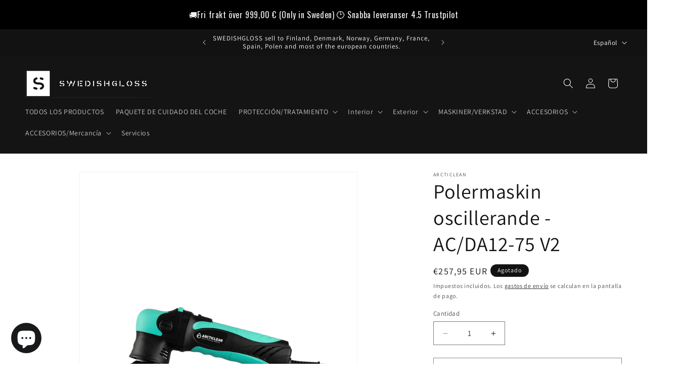

--- FILE ---
content_type: text/html; charset=utf-8
request_url: https://swedishgloss.com/es-de/products/polermaskin-oscillerande-ac-da12-75
body_size: 53580
content:
<!doctype html>
<html class="js" lang="es">
  <head>
    <meta charset="utf-8">
    <meta http-equiv="X-UA-Compatible" content="IE=edge">
    <meta name="viewport" content="width=device-width,initial-scale=1">
    <meta name="theme-color" content="">
    <link rel="canonical" href="https://swedishgloss.com/es-de/products/polermaskin-oscillerande-ac-da12-75"><link rel="icon" type="image/png" href="//swedishgloss.com/cdn/shop/files/Swedishgloss_Logga.jpg?crop=center&height=32&v=1665561586&width=32"><link rel="preconnect" href="https://fonts.shopifycdn.com" crossorigin><title>
      Polermaskin oscillerande - AC/DA12-75 V2
 &ndash; SWEDISHGLOSS</title>

    
      <meta name="description" content="Arcticleans DA12 V2  är en riktigt smidig, mindre maskin perfekt för komplexa former! Den gör det lätt att polera dörrgångar, strålkastare, motorcyklar och andra objekt/detaljer där ytorna inte är plana. Precis som alla andra av Arcticleans polermaskiner så är den framtagen för att vara enkel att arbeta med, med modern">
    

    

<meta property="og:site_name" content="SWEDISHGLOSS">
<meta property="og:url" content="https://swedishgloss.com/es-de/products/polermaskin-oscillerande-ac-da12-75">
<meta property="og:title" content="Polermaskin oscillerande - AC/DA12-75 V2">
<meta property="og:type" content="product">
<meta property="og:description" content="Arcticleans DA12 V2  är en riktigt smidig, mindre maskin perfekt för komplexa former! Den gör det lätt att polera dörrgångar, strålkastare, motorcyklar och andra objekt/detaljer där ytorna inte är plana. Precis som alla andra av Arcticleans polermaskiner så är den framtagen för att vara enkel att arbeta med, med modern"><meta property="og:image" content="http://swedishgloss.com/cdn/shop/files/AC-DA12-75_6_Bild_1.webp?v=1763392184">
  <meta property="og:image:secure_url" content="https://swedishgloss.com/cdn/shop/files/AC-DA12-75_6_Bild_1.webp?v=1763392184">
  <meta property="og:image:width" content="2048">
  <meta property="og:image:height" content="2048"><meta property="og:price:amount" content="257,95">
  <meta property="og:price:currency" content="EUR"><meta name="twitter:card" content="summary_large_image">
<meta name="twitter:title" content="Polermaskin oscillerande - AC/DA12-75 V2">
<meta name="twitter:description" content="Arcticleans DA12 V2  är en riktigt smidig, mindre maskin perfekt för komplexa former! Den gör det lätt att polera dörrgångar, strålkastare, motorcyklar och andra objekt/detaljer där ytorna inte är plana. Precis som alla andra av Arcticleans polermaskiner så är den framtagen för att vara enkel att arbeta med, med modern">


    <script src="//swedishgloss.com/cdn/shop/t/20/assets/constants.js?v=132983761750457495441765301562" defer="defer"></script>
    <script src="//swedishgloss.com/cdn/shop/t/20/assets/pubsub.js?v=25310214064522200911765301563" defer="defer"></script>
    <script src="//swedishgloss.com/cdn/shop/t/20/assets/global.js?v=7301445359237545521765301562" defer="defer"></script>
    <script src="//swedishgloss.com/cdn/shop/t/20/assets/details-disclosure.js?v=13653116266235556501765301562" defer="defer"></script>
    <script src="//swedishgloss.com/cdn/shop/t/20/assets/details-modal.js?v=25581673532751508451765301562" defer="defer"></script>
    <script src="//swedishgloss.com/cdn/shop/t/20/assets/search-form.js?v=133129549252120666541765301563" defer="defer"></script><script src="//swedishgloss.com/cdn/shop/t/20/assets/animations.js?v=88693664871331136111765301561" defer="defer"></script><script>window.performance && window.performance.mark && window.performance.mark('shopify.content_for_header.start');</script><meta name="google-site-verification" content="1JktkBLsMyTKMWNjp6BOCsJZhLkqgUqhnQ62lJmLrG0">
<meta name="facebook-domain-verification" content="m1s5t86xhp7boljwxmhbd2fk021nud">
<meta id="shopify-digital-wallet" name="shopify-digital-wallet" content="/61536338147/digital_wallets/dialog">
<meta name="shopify-checkout-api-token" content="52f4f9ab1bb8a179cdbe6cd65cab8255">
<meta id="in-context-paypal-metadata" data-shop-id="61536338147" data-venmo-supported="false" data-environment="production" data-locale="es_ES" data-paypal-v4="true" data-currency="EUR">
<link rel="alternate" hreflang="x-default" href="https://swedishgloss.com/products/polermaskin-oscillerande-ac-da12-75">
<link rel="alternate" hreflang="sv" href="https://swedishgloss.com/products/polermaskin-oscillerande-ac-da12-75">
<link rel="alternate" hreflang="en" href="https://swedishgloss.com/en/products/polermaskin-oscillerande-ac-da12-75">
<link rel="alternate" hreflang="es" href="https://swedishgloss.com/es/products/polermaskin-oscillerande-ac-da12-75">
<link rel="alternate" hreflang="sv-FI" href="https://swedishgloss.com/sv-fi/products/polermaskin-oscillerande-ac-da12-75">
<link rel="alternate" hreflang="en-FI" href="https://swedishgloss.com/en-fi/products/polermaskin-oscillerande-ac-da12-75">
<link rel="alternate" hreflang="es-FI" href="https://swedishgloss.com/es-fi/products/polermaskin-oscillerande-ac-da12-75">
<link rel="alternate" hreflang="sv-DE" href="https://swedishgloss.com/sv-de/products/polermaskin-oscillerande-ac-da12-75">
<link rel="alternate" hreflang="en-DE" href="https://swedishgloss.com/en-de/products/polermaskin-oscillerande-ac-da12-75">
<link rel="alternate" hreflang="es-DE" href="https://swedishgloss.com/es-de/products/polermaskin-oscillerande-ac-da12-75">
<link rel="alternate" type="application/json+oembed" href="https://swedishgloss.com/es-de/products/polermaskin-oscillerande-ac-da12-75.oembed">
<script async="async" src="/checkouts/internal/preloads.js?locale=es-DE"></script>
<link rel="preconnect" href="https://shop.app" crossorigin="anonymous">
<script async="async" src="https://shop.app/checkouts/internal/preloads.js?locale=es-DE&shop_id=61536338147" crossorigin="anonymous"></script>
<script id="apple-pay-shop-capabilities" type="application/json">{"shopId":61536338147,"countryCode":"SE","currencyCode":"EUR","merchantCapabilities":["supports3DS"],"merchantId":"gid:\/\/shopify\/Shop\/61536338147","merchantName":"SWEDISHGLOSS","requiredBillingContactFields":["postalAddress","email","phone"],"requiredShippingContactFields":["postalAddress","email","phone"],"shippingType":"shipping","supportedNetworks":["visa","maestro","masterCard","amex"],"total":{"type":"pending","label":"SWEDISHGLOSS","amount":"1.00"},"shopifyPaymentsEnabled":true,"supportsSubscriptions":true}</script>
<script id="shopify-features" type="application/json">{"accessToken":"52f4f9ab1bb8a179cdbe6cd65cab8255","betas":["rich-media-storefront-analytics"],"domain":"swedishgloss.com","predictiveSearch":true,"shopId":61536338147,"locale":"es"}</script>
<script>var Shopify = Shopify || {};
Shopify.shop = "swedishgloss.myshopify.com";
Shopify.locale = "es";
Shopify.currency = {"active":"EUR","rate":"0.096528618"};
Shopify.country = "DE";
Shopify.theme = {"name":"Uppdaterad kopia av Uppdaterad kopia av Kopia a...","id":190432346444,"schema_name":"Dawn","schema_version":"15.4.1","theme_store_id":887,"role":"main"};
Shopify.theme.handle = "null";
Shopify.theme.style = {"id":null,"handle":null};
Shopify.cdnHost = "swedishgloss.com/cdn";
Shopify.routes = Shopify.routes || {};
Shopify.routes.root = "/es-de/";</script>
<script type="module">!function(o){(o.Shopify=o.Shopify||{}).modules=!0}(window);</script>
<script>!function(o){function n(){var o=[];function n(){o.push(Array.prototype.slice.apply(arguments))}return n.q=o,n}var t=o.Shopify=o.Shopify||{};t.loadFeatures=n(),t.autoloadFeatures=n()}(window);</script>
<script>
  window.ShopifyPay = window.ShopifyPay || {};
  window.ShopifyPay.apiHost = "shop.app\/pay";
  window.ShopifyPay.redirectState = null;
</script>
<script id="shop-js-analytics" type="application/json">{"pageType":"product"}</script>
<script defer="defer" async type="module" src="//swedishgloss.com/cdn/shopifycloud/shop-js/modules/v2/client.init-shop-cart-sync_BauuRneq.es.esm.js"></script>
<script defer="defer" async type="module" src="//swedishgloss.com/cdn/shopifycloud/shop-js/modules/v2/chunk.common_JQpvZAPo.esm.js"></script>
<script defer="defer" async type="module" src="//swedishgloss.com/cdn/shopifycloud/shop-js/modules/v2/chunk.modal_Cc_JA9bg.esm.js"></script>
<script type="module">
  await import("//swedishgloss.com/cdn/shopifycloud/shop-js/modules/v2/client.init-shop-cart-sync_BauuRneq.es.esm.js");
await import("//swedishgloss.com/cdn/shopifycloud/shop-js/modules/v2/chunk.common_JQpvZAPo.esm.js");
await import("//swedishgloss.com/cdn/shopifycloud/shop-js/modules/v2/chunk.modal_Cc_JA9bg.esm.js");

  window.Shopify.SignInWithShop?.initShopCartSync?.({"fedCMEnabled":true,"windoidEnabled":true});

</script>
<script>
  window.Shopify = window.Shopify || {};
  if (!window.Shopify.featureAssets) window.Shopify.featureAssets = {};
  window.Shopify.featureAssets['shop-js'] = {"shop-cart-sync":["modules/v2/client.shop-cart-sync_BVP18cnx.es.esm.js","modules/v2/chunk.common_JQpvZAPo.esm.js","modules/v2/chunk.modal_Cc_JA9bg.esm.js"],"init-fed-cm":["modules/v2/client.init-fed-cm_D8ocI3Hl.es.esm.js","modules/v2/chunk.common_JQpvZAPo.esm.js","modules/v2/chunk.modal_Cc_JA9bg.esm.js"],"shop-toast-manager":["modules/v2/client.shop-toast-manager_CLAzazP1.es.esm.js","modules/v2/chunk.common_JQpvZAPo.esm.js","modules/v2/chunk.modal_Cc_JA9bg.esm.js"],"init-shop-cart-sync":["modules/v2/client.init-shop-cart-sync_BauuRneq.es.esm.js","modules/v2/chunk.common_JQpvZAPo.esm.js","modules/v2/chunk.modal_Cc_JA9bg.esm.js"],"shop-button":["modules/v2/client.shop-button_CyDIc4qj.es.esm.js","modules/v2/chunk.common_JQpvZAPo.esm.js","modules/v2/chunk.modal_Cc_JA9bg.esm.js"],"init-windoid":["modules/v2/client.init-windoid_oJvx2C9L.es.esm.js","modules/v2/chunk.common_JQpvZAPo.esm.js","modules/v2/chunk.modal_Cc_JA9bg.esm.js"],"shop-cash-offers":["modules/v2/client.shop-cash-offers_CkIkb9Wi.es.esm.js","modules/v2/chunk.common_JQpvZAPo.esm.js","modules/v2/chunk.modal_Cc_JA9bg.esm.js"],"pay-button":["modules/v2/client.pay-button_5yb_uJBU.es.esm.js","modules/v2/chunk.common_JQpvZAPo.esm.js","modules/v2/chunk.modal_Cc_JA9bg.esm.js"],"init-customer-accounts":["modules/v2/client.init-customer-accounts_CO9OeEd-.es.esm.js","modules/v2/client.shop-login-button_DLqQTw7D.es.esm.js","modules/v2/chunk.common_JQpvZAPo.esm.js","modules/v2/chunk.modal_Cc_JA9bg.esm.js"],"avatar":["modules/v2/client.avatar_BTnouDA3.es.esm.js"],"checkout-modal":["modules/v2/client.checkout-modal_yS2RcjXz.es.esm.js","modules/v2/chunk.common_JQpvZAPo.esm.js","modules/v2/chunk.modal_Cc_JA9bg.esm.js"],"init-shop-for-new-customer-accounts":["modules/v2/client.init-shop-for-new-customer-accounts_DPeXQnFd.es.esm.js","modules/v2/client.shop-login-button_DLqQTw7D.es.esm.js","modules/v2/chunk.common_JQpvZAPo.esm.js","modules/v2/chunk.modal_Cc_JA9bg.esm.js"],"init-customer-accounts-sign-up":["modules/v2/client.init-customer-accounts-sign-up_D_IzRyVC.es.esm.js","modules/v2/client.shop-login-button_DLqQTw7D.es.esm.js","modules/v2/chunk.common_JQpvZAPo.esm.js","modules/v2/chunk.modal_Cc_JA9bg.esm.js"],"init-shop-email-lookup-coordinator":["modules/v2/client.init-shop-email-lookup-coordinator_CRbuXBM_.es.esm.js","modules/v2/chunk.common_JQpvZAPo.esm.js","modules/v2/chunk.modal_Cc_JA9bg.esm.js"],"shop-follow-button":["modules/v2/client.shop-follow-button_Bv9YhKz6.es.esm.js","modules/v2/chunk.common_JQpvZAPo.esm.js","modules/v2/chunk.modal_Cc_JA9bg.esm.js"],"shop-login-button":["modules/v2/client.shop-login-button_DLqQTw7D.es.esm.js","modules/v2/chunk.common_JQpvZAPo.esm.js","modules/v2/chunk.modal_Cc_JA9bg.esm.js"],"shop-login":["modules/v2/client.shop-login_CYZ0rRS7.es.esm.js","modules/v2/chunk.common_JQpvZAPo.esm.js","modules/v2/chunk.modal_Cc_JA9bg.esm.js"],"lead-capture":["modules/v2/client.lead-capture_X_4VExJo.es.esm.js","modules/v2/chunk.common_JQpvZAPo.esm.js","modules/v2/chunk.modal_Cc_JA9bg.esm.js"],"payment-terms":["modules/v2/client.payment-terms_DA3Rk9yv.es.esm.js","modules/v2/chunk.common_JQpvZAPo.esm.js","modules/v2/chunk.modal_Cc_JA9bg.esm.js"]};
</script>
<script>(function() {
  var isLoaded = false;
  function asyncLoad() {
    if (isLoaded) return;
    isLoaded = true;
    var urls = ["https:\/\/seo.apps.avada.io\/scripttag\/avada-seo-installed.js?shop=swedishgloss.myshopify.com","https:\/\/cdn1.avada.io\/flying-pages\/module.js?shop=swedishgloss.myshopify.com","https:\/\/cdn.nfcube.com\/instafeed-a50f0f41b9ea36196392a4d923675060.js?shop=swedishgloss.myshopify.com","https:\/\/ecommplugins-scripts.trustpilot.com\/v2.1\/js\/header.min.js?settings=eyJrZXkiOiJHQ3JING9adjVIVXJKa0FuIiwicyI6InNrdSJ9\u0026v=2.5\u0026shop=swedishgloss.myshopify.com","https:\/\/ecommplugins-trustboxsettings.trustpilot.com\/swedishgloss.myshopify.com.js?settings=1718357722075\u0026shop=swedishgloss.myshopify.com","https:\/\/widget.trustpilot.com\/bootstrap\/v5\/tp.widget.sync.bootstrap.min.js?shop=swedishgloss.myshopify.com","https:\/\/boostsales.apps.avada.io\/scripttag\/avada-tracking.min.js?shop=swedishgloss.myshopify.com"];
    for (var i = 0; i < urls.length; i++) {
      var s = document.createElement('script');
      s.type = 'text/javascript';
      s.async = true;
      s.src = urls[i];
      var x = document.getElementsByTagName('script')[0];
      x.parentNode.insertBefore(s, x);
    }
  };
  if(window.attachEvent) {
    window.attachEvent('onload', asyncLoad);
  } else {
    window.addEventListener('load', asyncLoad, false);
  }
})();</script>
<script id="__st">var __st={"a":61536338147,"offset":3600,"reqid":"28f41917-f85d-4837-8586-af0c692153e3-1769579207","pageurl":"swedishgloss.com\/es-de\/products\/polermaskin-oscillerande-ac-da12-75","u":"b6c5311127d7","p":"product","rtyp":"product","rid":8863611748684};</script>
<script>window.ShopifyPaypalV4VisibilityTracking = true;</script>
<script id="captcha-bootstrap">!function(){'use strict';const t='contact',e='account',n='new_comment',o=[[t,t],['blogs',n],['comments',n],[t,'customer']],c=[[e,'customer_login'],[e,'guest_login'],[e,'recover_customer_password'],[e,'create_customer']],r=t=>t.map((([t,e])=>`form[action*='/${t}']:not([data-nocaptcha='true']) input[name='form_type'][value='${e}']`)).join(','),a=t=>()=>t?[...document.querySelectorAll(t)].map((t=>t.form)):[];function s(){const t=[...o],e=r(t);return a(e)}const i='password',u='form_key',d=['recaptcha-v3-token','g-recaptcha-response','h-captcha-response',i],f=()=>{try{return window.sessionStorage}catch{return}},m='__shopify_v',_=t=>t.elements[u];function p(t,e,n=!1){try{const o=window.sessionStorage,c=JSON.parse(o.getItem(e)),{data:r}=function(t){const{data:e,action:n}=t;return t[m]||n?{data:e,action:n}:{data:t,action:n}}(c);for(const[e,n]of Object.entries(r))t.elements[e]&&(t.elements[e].value=n);n&&o.removeItem(e)}catch(o){console.error('form repopulation failed',{error:o})}}const l='form_type',E='cptcha';function T(t){t.dataset[E]=!0}const w=window,h=w.document,L='Shopify',v='ce_forms',y='captcha';let A=!1;((t,e)=>{const n=(g='f06e6c50-85a8-45c8-87d0-21a2b65856fe',I='https://cdn.shopify.com/shopifycloud/storefront-forms-hcaptcha/ce_storefront_forms_captcha_hcaptcha.v1.5.2.iife.js',D={infoText:'Protegido por hCaptcha',privacyText:'Privacidad',termsText:'Términos'},(t,e,n)=>{const o=w[L][v],c=o.bindForm;if(c)return c(t,g,e,D).then(n);var r;o.q.push([[t,g,e,D],n]),r=I,A||(h.body.append(Object.assign(h.createElement('script'),{id:'captcha-provider',async:!0,src:r})),A=!0)});var g,I,D;w[L]=w[L]||{},w[L][v]=w[L][v]||{},w[L][v].q=[],w[L][y]=w[L][y]||{},w[L][y].protect=function(t,e){n(t,void 0,e),T(t)},Object.freeze(w[L][y]),function(t,e,n,w,h,L){const[v,y,A,g]=function(t,e,n){const i=e?o:[],u=t?c:[],d=[...i,...u],f=r(d),m=r(i),_=r(d.filter((([t,e])=>n.includes(e))));return[a(f),a(m),a(_),s()]}(w,h,L),I=t=>{const e=t.target;return e instanceof HTMLFormElement?e:e&&e.form},D=t=>v().includes(t);t.addEventListener('submit',(t=>{const e=I(t);if(!e)return;const n=D(e)&&!e.dataset.hcaptchaBound&&!e.dataset.recaptchaBound,o=_(e),c=g().includes(e)&&(!o||!o.value);(n||c)&&t.preventDefault(),c&&!n&&(function(t){try{if(!f())return;!function(t){const e=f();if(!e)return;const n=_(t);if(!n)return;const o=n.value;o&&e.removeItem(o)}(t);const e=Array.from(Array(32),(()=>Math.random().toString(36)[2])).join('');!function(t,e){_(t)||t.append(Object.assign(document.createElement('input'),{type:'hidden',name:u})),t.elements[u].value=e}(t,e),function(t,e){const n=f();if(!n)return;const o=[...t.querySelectorAll(`input[type='${i}']`)].map((({name:t})=>t)),c=[...d,...o],r={};for(const[a,s]of new FormData(t).entries())c.includes(a)||(r[a]=s);n.setItem(e,JSON.stringify({[m]:1,action:t.action,data:r}))}(t,e)}catch(e){console.error('failed to persist form',e)}}(e),e.submit())}));const S=(t,e)=>{t&&!t.dataset[E]&&(n(t,e.some((e=>e===t))),T(t))};for(const o of['focusin','change'])t.addEventListener(o,(t=>{const e=I(t);D(e)&&S(e,y())}));const B=e.get('form_key'),M=e.get(l),P=B&&M;t.addEventListener('DOMContentLoaded',(()=>{const t=y();if(P)for(const e of t)e.elements[l].value===M&&p(e,B);[...new Set([...A(),...v().filter((t=>'true'===t.dataset.shopifyCaptcha))])].forEach((e=>S(e,t)))}))}(h,new URLSearchParams(w.location.search),n,t,e,['guest_login'])})(!0,!0)}();</script>
<script integrity="sha256-4kQ18oKyAcykRKYeNunJcIwy7WH5gtpwJnB7kiuLZ1E=" data-source-attribution="shopify.loadfeatures" defer="defer" src="//swedishgloss.com/cdn/shopifycloud/storefront/assets/storefront/load_feature-a0a9edcb.js" crossorigin="anonymous"></script>
<script crossorigin="anonymous" defer="defer" src="//swedishgloss.com/cdn/shopifycloud/storefront/assets/shopify_pay/storefront-65b4c6d7.js?v=20250812"></script>
<script data-source-attribution="shopify.dynamic_checkout.dynamic.init">var Shopify=Shopify||{};Shopify.PaymentButton=Shopify.PaymentButton||{isStorefrontPortableWallets:!0,init:function(){window.Shopify.PaymentButton.init=function(){};var t=document.createElement("script");t.src="https://swedishgloss.com/cdn/shopifycloud/portable-wallets/latest/portable-wallets.es.js",t.type="module",document.head.appendChild(t)}};
</script>
<script data-source-attribution="shopify.dynamic_checkout.buyer_consent">
  function portableWalletsHideBuyerConsent(e){var t=document.getElementById("shopify-buyer-consent"),n=document.getElementById("shopify-subscription-policy-button");t&&n&&(t.classList.add("hidden"),t.setAttribute("aria-hidden","true"),n.removeEventListener("click",e))}function portableWalletsShowBuyerConsent(e){var t=document.getElementById("shopify-buyer-consent"),n=document.getElementById("shopify-subscription-policy-button");t&&n&&(t.classList.remove("hidden"),t.removeAttribute("aria-hidden"),n.addEventListener("click",e))}window.Shopify?.PaymentButton&&(window.Shopify.PaymentButton.hideBuyerConsent=portableWalletsHideBuyerConsent,window.Shopify.PaymentButton.showBuyerConsent=portableWalletsShowBuyerConsent);
</script>
<script>
  function portableWalletsCleanup(e){e&&e.src&&console.error("Failed to load portable wallets script "+e.src);var t=document.querySelectorAll("shopify-accelerated-checkout .shopify-payment-button__skeleton, shopify-accelerated-checkout-cart .wallet-cart-button__skeleton"),e=document.getElementById("shopify-buyer-consent");for(let e=0;e<t.length;e++)t[e].remove();e&&e.remove()}function portableWalletsNotLoadedAsModule(e){e instanceof ErrorEvent&&"string"==typeof e.message&&e.message.includes("import.meta")&&"string"==typeof e.filename&&e.filename.includes("portable-wallets")&&(window.removeEventListener("error",portableWalletsNotLoadedAsModule),window.Shopify.PaymentButton.failedToLoad=e,"loading"===document.readyState?document.addEventListener("DOMContentLoaded",window.Shopify.PaymentButton.init):window.Shopify.PaymentButton.init())}window.addEventListener("error",portableWalletsNotLoadedAsModule);
</script>

<script type="module" src="https://swedishgloss.com/cdn/shopifycloud/portable-wallets/latest/portable-wallets.es.js" onError="portableWalletsCleanup(this)" crossorigin="anonymous"></script>
<script nomodule>
  document.addEventListener("DOMContentLoaded", portableWalletsCleanup);
</script>

<script id='scb4127' type='text/javascript' async='' src='https://swedishgloss.com/cdn/shopifycloud/privacy-banner/storefront-banner.js'></script><link id="shopify-accelerated-checkout-styles" rel="stylesheet" media="screen" href="https://swedishgloss.com/cdn/shopifycloud/portable-wallets/latest/accelerated-checkout-backwards-compat.css" crossorigin="anonymous">
<style id="shopify-accelerated-checkout-cart">
        #shopify-buyer-consent {
  margin-top: 1em;
  display: inline-block;
  width: 100%;
}

#shopify-buyer-consent.hidden {
  display: none;
}

#shopify-subscription-policy-button {
  background: none;
  border: none;
  padding: 0;
  text-decoration: underline;
  font-size: inherit;
  cursor: pointer;
}

#shopify-subscription-policy-button::before {
  box-shadow: none;
}

      </style>
<script id="sections-script" data-sections="header" defer="defer" src="//swedishgloss.com/cdn/shop/t/20/compiled_assets/scripts.js?v=1643"></script>
<script>window.performance && window.performance.mark && window.performance.mark('shopify.content_for_header.end');</script>


    <style data-shopify>
      @font-face {
  font-family: Assistant;
  font-weight: 400;
  font-style: normal;
  font-display: swap;
  src: url("//swedishgloss.com/cdn/fonts/assistant/assistant_n4.9120912a469cad1cc292572851508ca49d12e768.woff2") format("woff2"),
       url("//swedishgloss.com/cdn/fonts/assistant/assistant_n4.6e9875ce64e0fefcd3f4446b7ec9036b3ddd2985.woff") format("woff");
}

      @font-face {
  font-family: Assistant;
  font-weight: 700;
  font-style: normal;
  font-display: swap;
  src: url("//swedishgloss.com/cdn/fonts/assistant/assistant_n7.bf44452348ec8b8efa3aa3068825305886b1c83c.woff2") format("woff2"),
       url("//swedishgloss.com/cdn/fonts/assistant/assistant_n7.0c887fee83f6b3bda822f1150b912c72da0f7b64.woff") format("woff");
}

      
      
      @font-face {
  font-family: Assistant;
  font-weight: 400;
  font-style: normal;
  font-display: swap;
  src: url("//swedishgloss.com/cdn/fonts/assistant/assistant_n4.9120912a469cad1cc292572851508ca49d12e768.woff2") format("woff2"),
       url("//swedishgloss.com/cdn/fonts/assistant/assistant_n4.6e9875ce64e0fefcd3f4446b7ec9036b3ddd2985.woff") format("woff");
}


      
        :root,
        .color-background-1 {
          --color-background: 255,255,255;
        
          --gradient-background: #ffffff;
        

        

        --color-foreground: 18,18,18;
        --color-background-contrast: 191,191,191;
        --color-shadow: 18,18,18;
        --color-button: 18,18,18;
        --color-button-text: 255,255,255;
        --color-secondary-button: 255,255,255;
        --color-secondary-button-text: 18,18,18;
        --color-link: 18,18,18;
        --color-badge-foreground: 18,18,18;
        --color-badge-background: 255,255,255;
        --color-badge-border: 18,18,18;
        --payment-terms-background-color: rgb(255 255 255);
      }
      
        
        .color-background-2 {
          --color-background: 243,243,243;
        
          --gradient-background: #f3f3f3;
        

        

        --color-foreground: 18,18,18;
        --color-background-contrast: 179,179,179;
        --color-shadow: 18,18,18;
        --color-button: 18,18,18;
        --color-button-text: 243,243,243;
        --color-secondary-button: 243,243,243;
        --color-secondary-button-text: 18,18,18;
        --color-link: 18,18,18;
        --color-badge-foreground: 18,18,18;
        --color-badge-background: 243,243,243;
        --color-badge-border: 18,18,18;
        --payment-terms-background-color: rgb(243 243 243);
      }
      
        
        .color-inverse {
          --color-background: 18,18,18;
        
          --gradient-background: #121212;
        

        

        --color-foreground: 255,255,255;
        --color-background-contrast: 146,146,146;
        --color-shadow: 18,18,18;
        --color-button: 23,25,26;
        --color-button-text: 255,255,255;
        --color-secondary-button: 18,18,18;
        --color-secondary-button-text: 0,0,0;
        --color-link: 0,0,0;
        --color-badge-foreground: 255,255,255;
        --color-badge-background: 18,18,18;
        --color-badge-border: 255,255,255;
        --payment-terms-background-color: rgb(18 18 18);
      }
      
        
        .color-accent-1 {
          --color-background: 20,20,20;
        
          --gradient-background: #141414;
        

        

        --color-foreground: 255,255,255;
        --color-background-contrast: 148,148,148;
        --color-shadow: 255,255,255;
        --color-button: 255,255,255;
        --color-button-text: 106,106,106;
        --color-secondary-button: 20,20,20;
        --color-secondary-button-text: 243,243,243;
        --color-link: 243,243,243;
        --color-badge-foreground: 255,255,255;
        --color-badge-background: 20,20,20;
        --color-badge-border: 255,255,255;
        --payment-terms-background-color: rgb(20 20 20);
      }
      
        
        .color-accent-2 {
          --color-background: 18,18,18;
        
          --gradient-background: #121212;
        

        

        --color-foreground: 255,255,255;
        --color-background-contrast: 146,146,146;
        --color-shadow: 18,18,18;
        --color-button: 255,255,255;
        --color-button-text: 249,9,9;
        --color-secondary-button: 18,18,18;
        --color-secondary-button-text: 255,255,255;
        --color-link: 255,255,255;
        --color-badge-foreground: 255,255,255;
        --color-badge-background: 18,18,18;
        --color-badge-border: 255,255,255;
        --payment-terms-background-color: rgb(18 18 18);
      }
      

      body, .color-background-1, .color-background-2, .color-inverse, .color-accent-1, .color-accent-2 {
        color: rgba(var(--color-foreground), 0.75);
        background-color: rgb(var(--color-background));
      }

      :root {
        --font-body-family: Assistant, sans-serif;
        --font-body-style: normal;
        --font-body-weight: 400;
        --font-body-weight-bold: 700;

        --font-heading-family: Assistant, sans-serif;
        --font-heading-style: normal;
        --font-heading-weight: 400;

        --font-body-scale: 1.0;
        --font-heading-scale: 1.0;

        --media-padding: px;
        --media-border-opacity: 0.05;
        --media-border-width: 1px;
        --media-radius: 0px;
        --media-shadow-opacity: 0.0;
        --media-shadow-horizontal-offset: 0px;
        --media-shadow-vertical-offset: 0px;
        --media-shadow-blur-radius: 0px;
        --media-shadow-visible: 0;

        --page-width: 130rem;
        --page-width-margin: 0rem;

        --product-card-image-padding: 0.0rem;
        --product-card-corner-radius: 0.0rem;
        --product-card-text-alignment: left;
        --product-card-border-width: 0.0rem;
        --product-card-border-opacity: 0.0;
        --product-card-shadow-opacity: 0.1;
        --product-card-shadow-visible: 1;
        --product-card-shadow-horizontal-offset: 0.0rem;
        --product-card-shadow-vertical-offset: 0.0rem;
        --product-card-shadow-blur-radius: 0.0rem;

        --collection-card-image-padding: 0.0rem;
        --collection-card-corner-radius: 0.0rem;
        --collection-card-text-alignment: left;
        --collection-card-border-width: 0.0rem;
        --collection-card-border-opacity: 0.0;
        --collection-card-shadow-opacity: 0.1;
        --collection-card-shadow-visible: 1;
        --collection-card-shadow-horizontal-offset: 0.0rem;
        --collection-card-shadow-vertical-offset: 0.0rem;
        --collection-card-shadow-blur-radius: 0.0rem;

        --blog-card-image-padding: 0.0rem;
        --blog-card-corner-radius: 0.0rem;
        --blog-card-text-alignment: left;
        --blog-card-border-width: 0.0rem;
        --blog-card-border-opacity: 0.0;
        --blog-card-shadow-opacity: 0.1;
        --blog-card-shadow-visible: 1;
        --blog-card-shadow-horizontal-offset: 0.0rem;
        --blog-card-shadow-vertical-offset: 0.0rem;
        --blog-card-shadow-blur-radius: 0.0rem;

        --badge-corner-radius: 4.0rem;

        --popup-border-width: 1px;
        --popup-border-opacity: 0.1;
        --popup-corner-radius: 0px;
        --popup-shadow-opacity: 0.0;
        --popup-shadow-horizontal-offset: 0px;
        --popup-shadow-vertical-offset: 0px;
        --popup-shadow-blur-radius: 0px;

        --drawer-border-width: 1px;
        --drawer-border-opacity: 0.1;
        --drawer-shadow-opacity: 0.0;
        --drawer-shadow-horizontal-offset: 0px;
        --drawer-shadow-vertical-offset: 0px;
        --drawer-shadow-blur-radius: 0px;

        --spacing-sections-desktop: 0px;
        --spacing-sections-mobile: 0px;

        --grid-desktop-vertical-spacing: 8px;
        --grid-desktop-horizontal-spacing: 8px;
        --grid-mobile-vertical-spacing: 4px;
        --grid-mobile-horizontal-spacing: 4px;

        --text-boxes-border-opacity: 0.0;
        --text-boxes-border-width: 0px;
        --text-boxes-radius: 0px;
        --text-boxes-shadow-opacity: 0.0;
        --text-boxes-shadow-visible: 0;
        --text-boxes-shadow-horizontal-offset: 0px;
        --text-boxes-shadow-vertical-offset: 0px;
        --text-boxes-shadow-blur-radius: 0px;

        --buttons-radius: 0px;
        --buttons-radius-outset: 0px;
        --buttons-border-width: 1px;
        --buttons-border-opacity: 1.0;
        --buttons-shadow-opacity: 0.0;
        --buttons-shadow-visible: 0;
        --buttons-shadow-horizontal-offset: 0px;
        --buttons-shadow-vertical-offset: 0px;
        --buttons-shadow-blur-radius: 0px;
        --buttons-border-offset: 0px;

        --inputs-radius: 0px;
        --inputs-border-width: 1px;
        --inputs-border-opacity: 0.55;
        --inputs-shadow-opacity: 0.0;
        --inputs-shadow-horizontal-offset: 0px;
        --inputs-margin-offset: 0px;
        --inputs-shadow-vertical-offset: 0px;
        --inputs-shadow-blur-radius: 0px;
        --inputs-radius-outset: 0px;

        --variant-pills-radius: 40px;
        --variant-pills-border-width: 1px;
        --variant-pills-border-opacity: 0.55;
        --variant-pills-shadow-opacity: 0.0;
        --variant-pills-shadow-horizontal-offset: 0px;
        --variant-pills-shadow-vertical-offset: 0px;
        --variant-pills-shadow-blur-radius: 0px;
      }

      *,
      *::before,
      *::after {
        box-sizing: inherit;
      }

      html {
        box-sizing: border-box;
        font-size: calc(var(--font-body-scale) * 62.5%);
        height: 100%;
      }

      body {
        display: grid;
        grid-template-rows: auto auto 1fr auto;
        grid-template-columns: 100%;
        min-height: 100%;
        margin: 0;
        font-size: 1.5rem;
        letter-spacing: 0.06rem;
        line-height: calc(1 + 0.8 / var(--font-body-scale));
        font-family: var(--font-body-family);
        font-style: var(--font-body-style);
        font-weight: var(--font-body-weight);
      }

      @media screen and (min-width: 750px) {
        body {
          font-size: 1.6rem;
        }
      }
    </style>

    <link href="//swedishgloss.com/cdn/shop/t/20/assets/base.css?v=159841507637079171801765301561" rel="stylesheet" type="text/css" media="all" />
    <link rel="stylesheet" href="//swedishgloss.com/cdn/shop/t/20/assets/component-cart-items.css?v=13033300910818915211765301562" media="print" onload="this.media='all'">
      <link rel="preload" as="font" href="//swedishgloss.com/cdn/fonts/assistant/assistant_n4.9120912a469cad1cc292572851508ca49d12e768.woff2" type="font/woff2" crossorigin>
      

      <link rel="preload" as="font" href="//swedishgloss.com/cdn/fonts/assistant/assistant_n4.9120912a469cad1cc292572851508ca49d12e768.woff2" type="font/woff2" crossorigin>
      
<link href="//swedishgloss.com/cdn/shop/t/20/assets/component-localization-form.css?v=170315343355214948141765301562" rel="stylesheet" type="text/css" media="all" />
      <script src="//swedishgloss.com/cdn/shop/t/20/assets/localization-form.js?v=144176611646395275351765301563" defer="defer"></script><link
        rel="stylesheet"
        href="//swedishgloss.com/cdn/shop/t/20/assets/component-predictive-search.css?v=118923337488134913561765301562"
        media="print"
        onload="this.media='all'"
      ><script>
      if (Shopify.designMode) {
        document.documentElement.classList.add('shopify-design-mode');
      }
    </script>
  <!-- BEGIN app block: shopify://apps/klaviyo-email-marketing-sms/blocks/klaviyo-onsite-embed/2632fe16-c075-4321-a88b-50b567f42507 -->












  <script async src="https://static.klaviyo.com/onsite/js/TxZ2pa/klaviyo.js?company_id=TxZ2pa"></script>
  <script>!function(){if(!window.klaviyo){window._klOnsite=window._klOnsite||[];try{window.klaviyo=new Proxy({},{get:function(n,i){return"push"===i?function(){var n;(n=window._klOnsite).push.apply(n,arguments)}:function(){for(var n=arguments.length,o=new Array(n),w=0;w<n;w++)o[w]=arguments[w];var t="function"==typeof o[o.length-1]?o.pop():void 0,e=new Promise((function(n){window._klOnsite.push([i].concat(o,[function(i){t&&t(i),n(i)}]))}));return e}}})}catch(n){window.klaviyo=window.klaviyo||[],window.klaviyo.push=function(){var n;(n=window._klOnsite).push.apply(n,arguments)}}}}();</script>

  
    <script id="viewed_product">
      if (item == null) {
        var _learnq = _learnq || [];

        var MetafieldReviews = null
        var MetafieldYotpoRating = null
        var MetafieldYotpoCount = null
        var MetafieldLooxRating = null
        var MetafieldLooxCount = null
        var okendoProduct = null
        var okendoProductReviewCount = null
        var okendoProductReviewAverageValue = null
        try {
          // The following fields are used for Customer Hub recently viewed in order to add reviews.
          // This information is not part of __kla_viewed. Instead, it is part of __kla_viewed_reviewed_items
          MetafieldReviews = {};
          MetafieldYotpoRating = null
          MetafieldYotpoCount = null
          MetafieldLooxRating = null
          MetafieldLooxCount = null

          okendoProduct = null
          // If the okendo metafield is not legacy, it will error, which then requires the new json formatted data
          if (okendoProduct && 'error' in okendoProduct) {
            okendoProduct = null
          }
          okendoProductReviewCount = okendoProduct ? okendoProduct.reviewCount : null
          okendoProductReviewAverageValue = okendoProduct ? okendoProduct.reviewAverageValue : null
        } catch (error) {
          console.error('Error in Klaviyo onsite reviews tracking:', error);
        }

        var item = {
          Name: "Polermaskin oscillerande - AC\/DA12-75 V2",
          ProductID: 8863611748684,
          Categories: ["MÁQUINAS PULIDORAS"],
          ImageURL: "https://swedishgloss.com/cdn/shop/files/AC-DA12-75_6_Bild_1_grande.webp?v=1763392184",
          URL: "https://swedishgloss.com/es-de/products/polermaskin-oscillerande-ac-da12-75",
          Brand: "ARCTICLEAN",
          Price: "€257,95",
          Value: "257,95",
          CompareAtPrice: "€257,95"
        };
        _learnq.push(['track', 'Viewed Product', item]);
        _learnq.push(['trackViewedItem', {
          Title: item.Name,
          ItemId: item.ProductID,
          Categories: item.Categories,
          ImageUrl: item.ImageURL,
          Url: item.URL,
          Metadata: {
            Brand: item.Brand,
            Price: item.Price,
            Value: item.Value,
            CompareAtPrice: item.CompareAtPrice
          },
          metafields:{
            reviews: MetafieldReviews,
            yotpo:{
              rating: MetafieldYotpoRating,
              count: MetafieldYotpoCount,
            },
            loox:{
              rating: MetafieldLooxRating,
              count: MetafieldLooxCount,
            },
            okendo: {
              rating: okendoProductReviewAverageValue,
              count: okendoProductReviewCount,
            }
          }
        }]);
      }
    </script>
  




  <script>
    window.klaviyoReviewsProductDesignMode = false
  </script>







<!-- END app block --><script src="https://cdn.shopify.com/extensions/019b6eab-211e-7978-ad83-a373ee147c2e/avada-boost-sales-41/assets/avada-offer.js" type="text/javascript" defer="defer"></script>
<script src="https://cdn.shopify.com/extensions/e8878072-2f6b-4e89-8082-94b04320908d/inbox-1254/assets/inbox-chat-loader.js" type="text/javascript" defer="defer"></script>
<script src="https://cdn.shopify.com/extensions/019b6eab-211e-7978-ad83-a373ee147c2e/avada-boost-sales-41/assets/avada-trust-badge-footer-block.js" type="text/javascript" defer="defer"></script>
<link href="https://monorail-edge.shopifysvc.com" rel="dns-prefetch">
<script>(function(){if ("sendBeacon" in navigator && "performance" in window) {try {var session_token_from_headers = performance.getEntriesByType('navigation')[0].serverTiming.find(x => x.name == '_s').description;} catch {var session_token_from_headers = undefined;}var session_cookie_matches = document.cookie.match(/_shopify_s=([^;]*)/);var session_token_from_cookie = session_cookie_matches && session_cookie_matches.length === 2 ? session_cookie_matches[1] : "";var session_token = session_token_from_headers || session_token_from_cookie || "";function handle_abandonment_event(e) {var entries = performance.getEntries().filter(function(entry) {return /monorail-edge.shopifysvc.com/.test(entry.name);});if (!window.abandonment_tracked && entries.length === 0) {window.abandonment_tracked = true;var currentMs = Date.now();var navigation_start = performance.timing.navigationStart;var payload = {shop_id: 61536338147,url: window.location.href,navigation_start,duration: currentMs - navigation_start,session_token,page_type: "product"};window.navigator.sendBeacon("https://monorail-edge.shopifysvc.com/v1/produce", JSON.stringify({schema_id: "online_store_buyer_site_abandonment/1.1",payload: payload,metadata: {event_created_at_ms: currentMs,event_sent_at_ms: currentMs}}));}}window.addEventListener('pagehide', handle_abandonment_event);}}());</script>
<script id="web-pixels-manager-setup">(function e(e,d,r,n,o){if(void 0===o&&(o={}),!Boolean(null===(a=null===(i=window.Shopify)||void 0===i?void 0:i.analytics)||void 0===a?void 0:a.replayQueue)){var i,a;window.Shopify=window.Shopify||{};var t=window.Shopify;t.analytics=t.analytics||{};var s=t.analytics;s.replayQueue=[],s.publish=function(e,d,r){return s.replayQueue.push([e,d,r]),!0};try{self.performance.mark("wpm:start")}catch(e){}var l=function(){var e={modern:/Edge?\/(1{2}[4-9]|1[2-9]\d|[2-9]\d{2}|\d{4,})\.\d+(\.\d+|)|Firefox\/(1{2}[4-9]|1[2-9]\d|[2-9]\d{2}|\d{4,})\.\d+(\.\d+|)|Chrom(ium|e)\/(9{2}|\d{3,})\.\d+(\.\d+|)|(Maci|X1{2}).+ Version\/(15\.\d+|(1[6-9]|[2-9]\d|\d{3,})\.\d+)([,.]\d+|)( \(\w+\)|)( Mobile\/\w+|) Safari\/|Chrome.+OPR\/(9{2}|\d{3,})\.\d+\.\d+|(CPU[ +]OS|iPhone[ +]OS|CPU[ +]iPhone|CPU IPhone OS|CPU iPad OS)[ +]+(15[._]\d+|(1[6-9]|[2-9]\d|\d{3,})[._]\d+)([._]\d+|)|Android:?[ /-](13[3-9]|1[4-9]\d|[2-9]\d{2}|\d{4,})(\.\d+|)(\.\d+|)|Android.+Firefox\/(13[5-9]|1[4-9]\d|[2-9]\d{2}|\d{4,})\.\d+(\.\d+|)|Android.+Chrom(ium|e)\/(13[3-9]|1[4-9]\d|[2-9]\d{2}|\d{4,})\.\d+(\.\d+|)|SamsungBrowser\/([2-9]\d|\d{3,})\.\d+/,legacy:/Edge?\/(1[6-9]|[2-9]\d|\d{3,})\.\d+(\.\d+|)|Firefox\/(5[4-9]|[6-9]\d|\d{3,})\.\d+(\.\d+|)|Chrom(ium|e)\/(5[1-9]|[6-9]\d|\d{3,})\.\d+(\.\d+|)([\d.]+$|.*Safari\/(?![\d.]+ Edge\/[\d.]+$))|(Maci|X1{2}).+ Version\/(10\.\d+|(1[1-9]|[2-9]\d|\d{3,})\.\d+)([,.]\d+|)( \(\w+\)|)( Mobile\/\w+|) Safari\/|Chrome.+OPR\/(3[89]|[4-9]\d|\d{3,})\.\d+\.\d+|(CPU[ +]OS|iPhone[ +]OS|CPU[ +]iPhone|CPU IPhone OS|CPU iPad OS)[ +]+(10[._]\d+|(1[1-9]|[2-9]\d|\d{3,})[._]\d+)([._]\d+|)|Android:?[ /-](13[3-9]|1[4-9]\d|[2-9]\d{2}|\d{4,})(\.\d+|)(\.\d+|)|Mobile Safari.+OPR\/([89]\d|\d{3,})\.\d+\.\d+|Android.+Firefox\/(13[5-9]|1[4-9]\d|[2-9]\d{2}|\d{4,})\.\d+(\.\d+|)|Android.+Chrom(ium|e)\/(13[3-9]|1[4-9]\d|[2-9]\d{2}|\d{4,})\.\d+(\.\d+|)|Android.+(UC? ?Browser|UCWEB|U3)[ /]?(15\.([5-9]|\d{2,})|(1[6-9]|[2-9]\d|\d{3,})\.\d+)\.\d+|SamsungBrowser\/(5\.\d+|([6-9]|\d{2,})\.\d+)|Android.+MQ{2}Browser\/(14(\.(9|\d{2,})|)|(1[5-9]|[2-9]\d|\d{3,})(\.\d+|))(\.\d+|)|K[Aa][Ii]OS\/(3\.\d+|([4-9]|\d{2,})\.\d+)(\.\d+|)/},d=e.modern,r=e.legacy,n=navigator.userAgent;return n.match(d)?"modern":n.match(r)?"legacy":"unknown"}(),u="modern"===l?"modern":"legacy",c=(null!=n?n:{modern:"",legacy:""})[u],f=function(e){return[e.baseUrl,"/wpm","/b",e.hashVersion,"modern"===e.buildTarget?"m":"l",".js"].join("")}({baseUrl:d,hashVersion:r,buildTarget:u}),m=function(e){var d=e.version,r=e.bundleTarget,n=e.surface,o=e.pageUrl,i=e.monorailEndpoint;return{emit:function(e){var a=e.status,t=e.errorMsg,s=(new Date).getTime(),l=JSON.stringify({metadata:{event_sent_at_ms:s},events:[{schema_id:"web_pixels_manager_load/3.1",payload:{version:d,bundle_target:r,page_url:o,status:a,surface:n,error_msg:t},metadata:{event_created_at_ms:s}}]});if(!i)return console&&console.warn&&console.warn("[Web Pixels Manager] No Monorail endpoint provided, skipping logging."),!1;try{return self.navigator.sendBeacon.bind(self.navigator)(i,l)}catch(e){}var u=new XMLHttpRequest;try{return u.open("POST",i,!0),u.setRequestHeader("Content-Type","text/plain"),u.send(l),!0}catch(e){return console&&console.warn&&console.warn("[Web Pixels Manager] Got an unhandled error while logging to Monorail."),!1}}}}({version:r,bundleTarget:l,surface:e.surface,pageUrl:self.location.href,monorailEndpoint:e.monorailEndpoint});try{o.browserTarget=l,function(e){var d=e.src,r=e.async,n=void 0===r||r,o=e.onload,i=e.onerror,a=e.sri,t=e.scriptDataAttributes,s=void 0===t?{}:t,l=document.createElement("script"),u=document.querySelector("head"),c=document.querySelector("body");if(l.async=n,l.src=d,a&&(l.integrity=a,l.crossOrigin="anonymous"),s)for(var f in s)if(Object.prototype.hasOwnProperty.call(s,f))try{l.dataset[f]=s[f]}catch(e){}if(o&&l.addEventListener("load",o),i&&l.addEventListener("error",i),u)u.appendChild(l);else{if(!c)throw new Error("Did not find a head or body element to append the script");c.appendChild(l)}}({src:f,async:!0,onload:function(){if(!function(){var e,d;return Boolean(null===(d=null===(e=window.Shopify)||void 0===e?void 0:e.analytics)||void 0===d?void 0:d.initialized)}()){var d=window.webPixelsManager.init(e)||void 0;if(d){var r=window.Shopify.analytics;r.replayQueue.forEach((function(e){var r=e[0],n=e[1],o=e[2];d.publishCustomEvent(r,n,o)})),r.replayQueue=[],r.publish=d.publishCustomEvent,r.visitor=d.visitor,r.initialized=!0}}},onerror:function(){return m.emit({status:"failed",errorMsg:"".concat(f," has failed to load")})},sri:function(e){var d=/^sha384-[A-Za-z0-9+/=]+$/;return"string"==typeof e&&d.test(e)}(c)?c:"",scriptDataAttributes:o}),m.emit({status:"loading"})}catch(e){m.emit({status:"failed",errorMsg:(null==e?void 0:e.message)||"Unknown error"})}}})({shopId: 61536338147,storefrontBaseUrl: "https://swedishgloss.com",extensionsBaseUrl: "https://extensions.shopifycdn.com/cdn/shopifycloud/web-pixels-manager",monorailEndpoint: "https://monorail-edge.shopifysvc.com/unstable/produce_batch",surface: "storefront-renderer",enabledBetaFlags: ["2dca8a86"],webPixelsConfigList: [{"id":"915702092","configuration":"{\"config\":\"{\\\"pixel_id\\\":\\\"G-Y92LK629X9\\\",\\\"target_country\\\":\\\"SE\\\",\\\"gtag_events\\\":[{\\\"type\\\":\\\"search\\\",\\\"action_label\\\":[\\\"G-Y92LK629X9\\\",\\\"AW-10836891660\\\/Qp2_CLXyusUDEIywt68o\\\"]},{\\\"type\\\":\\\"begin_checkout\\\",\\\"action_label\\\":[\\\"G-Y92LK629X9\\\",\\\"AW-10836891660\\\/yiGOCLLyusUDEIywt68o\\\"]},{\\\"type\\\":\\\"view_item\\\",\\\"action_label\\\":[\\\"G-Y92LK629X9\\\",\\\"AW-10836891660\\\/0fZWCKzyusUDEIywt68o\\\",\\\"MC-WQQF33VW62\\\"]},{\\\"type\\\":\\\"purchase\\\",\\\"action_label\\\":[\\\"G-Y92LK629X9\\\",\\\"AW-10836891660\\\/0o5UCIvyusUDEIywt68o\\\",\\\"MC-WQQF33VW62\\\"]},{\\\"type\\\":\\\"page_view\\\",\\\"action_label\\\":[\\\"G-Y92LK629X9\\\",\\\"AW-10836891660\\\/HMROCIjyusUDEIywt68o\\\",\\\"MC-WQQF33VW62\\\"]},{\\\"type\\\":\\\"add_payment_info\\\",\\\"action_label\\\":[\\\"G-Y92LK629X9\\\",\\\"AW-10836891660\\\/9ePQCLjyusUDEIywt68o\\\"]},{\\\"type\\\":\\\"add_to_cart\\\",\\\"action_label\\\":[\\\"G-Y92LK629X9\\\",\\\"AW-10836891660\\\/eojYCK_yusUDEIywt68o\\\"]}],\\\"enable_monitoring_mode\\\":false}\"}","eventPayloadVersion":"v1","runtimeContext":"OPEN","scriptVersion":"b2a88bafab3e21179ed38636efcd8a93","type":"APP","apiClientId":1780363,"privacyPurposes":[],"dataSharingAdjustments":{"protectedCustomerApprovalScopes":["read_customer_address","read_customer_email","read_customer_name","read_customer_personal_data","read_customer_phone"]}},{"id":"565772620","configuration":"{\"pixel_id\":\"1821571138026549\",\"pixel_type\":\"facebook_pixel\",\"metaapp_system_user_token\":\"-\"}","eventPayloadVersion":"v1","runtimeContext":"OPEN","scriptVersion":"ca16bc87fe92b6042fbaa3acc2fbdaa6","type":"APP","apiClientId":2329312,"privacyPurposes":["ANALYTICS","MARKETING","SALE_OF_DATA"],"dataSharingAdjustments":{"protectedCustomerApprovalScopes":["read_customer_address","read_customer_email","read_customer_name","read_customer_personal_data","read_customer_phone"]}},{"id":"shopify-app-pixel","configuration":"{}","eventPayloadVersion":"v1","runtimeContext":"STRICT","scriptVersion":"0450","apiClientId":"shopify-pixel","type":"APP","privacyPurposes":["ANALYTICS","MARKETING"]},{"id":"shopify-custom-pixel","eventPayloadVersion":"v1","runtimeContext":"LAX","scriptVersion":"0450","apiClientId":"shopify-pixel","type":"CUSTOM","privacyPurposes":["ANALYTICS","MARKETING"]}],isMerchantRequest: false,initData: {"shop":{"name":"SWEDISHGLOSS","paymentSettings":{"currencyCode":"SEK"},"myshopifyDomain":"swedishgloss.myshopify.com","countryCode":"SE","storefrontUrl":"https:\/\/swedishgloss.com\/es-de"},"customer":null,"cart":null,"checkout":null,"productVariants":[{"price":{"amount":257.95,"currencyCode":"EUR"},"product":{"title":"Polermaskin oscillerande - AC\/DA12-75 V2","vendor":"ARCTICLEAN","id":"8863611748684","untranslatedTitle":"Polermaskin oscillerande - AC\/DA12-75 V2","url":"\/es-de\/products\/polermaskin-oscillerande-ac-da12-75","type":"Vax, polermedel och skyddsmedel för fordon"},"id":"47699673284940","image":{"src":"\/\/swedishgloss.com\/cdn\/shop\/files\/AC-DA12-75_6_Bild_1.webp?v=1763392184"},"sku":"AC-DA12-75","title":"Default Title","untranslatedTitle":"Default Title"}],"purchasingCompany":null},},"https://swedishgloss.com/cdn","fcfee988w5aeb613cpc8e4bc33m6693e112",{"modern":"","legacy":""},{"shopId":"61536338147","storefrontBaseUrl":"https:\/\/swedishgloss.com","extensionBaseUrl":"https:\/\/extensions.shopifycdn.com\/cdn\/shopifycloud\/web-pixels-manager","surface":"storefront-renderer","enabledBetaFlags":"[\"2dca8a86\"]","isMerchantRequest":"false","hashVersion":"fcfee988w5aeb613cpc8e4bc33m6693e112","publish":"custom","events":"[[\"page_viewed\",{}],[\"product_viewed\",{\"productVariant\":{\"price\":{\"amount\":257.95,\"currencyCode\":\"EUR\"},\"product\":{\"title\":\"Polermaskin oscillerande - AC\/DA12-75 V2\",\"vendor\":\"ARCTICLEAN\",\"id\":\"8863611748684\",\"untranslatedTitle\":\"Polermaskin oscillerande - AC\/DA12-75 V2\",\"url\":\"\/es-de\/products\/polermaskin-oscillerande-ac-da12-75\",\"type\":\"Vax, polermedel och skyddsmedel för fordon\"},\"id\":\"47699673284940\",\"image\":{\"src\":\"\/\/swedishgloss.com\/cdn\/shop\/files\/AC-DA12-75_6_Bild_1.webp?v=1763392184\"},\"sku\":\"AC-DA12-75\",\"title\":\"Default Title\",\"untranslatedTitle\":\"Default Title\"}}]]"});</script><script>
  window.ShopifyAnalytics = window.ShopifyAnalytics || {};
  window.ShopifyAnalytics.meta = window.ShopifyAnalytics.meta || {};
  window.ShopifyAnalytics.meta.currency = 'EUR';
  var meta = {"product":{"id":8863611748684,"gid":"gid:\/\/shopify\/Product\/8863611748684","vendor":"ARCTICLEAN","type":"Vax, polermedel och skyddsmedel för fordon","handle":"polermaskin-oscillerande-ac-da12-75","variants":[{"id":47699673284940,"price":25795,"name":"Polermaskin oscillerande - AC\/DA12-75 V2","public_title":null,"sku":"AC-DA12-75"}],"remote":false},"page":{"pageType":"product","resourceType":"product","resourceId":8863611748684,"requestId":"28f41917-f85d-4837-8586-af0c692153e3-1769579207"}};
  for (var attr in meta) {
    window.ShopifyAnalytics.meta[attr] = meta[attr];
  }
</script>
<script class="analytics">
  (function () {
    var customDocumentWrite = function(content) {
      var jquery = null;

      if (window.jQuery) {
        jquery = window.jQuery;
      } else if (window.Checkout && window.Checkout.$) {
        jquery = window.Checkout.$;
      }

      if (jquery) {
        jquery('body').append(content);
      }
    };

    var hasLoggedConversion = function(token) {
      if (token) {
        return document.cookie.indexOf('loggedConversion=' + token) !== -1;
      }
      return false;
    }

    var setCookieIfConversion = function(token) {
      if (token) {
        var twoMonthsFromNow = new Date(Date.now());
        twoMonthsFromNow.setMonth(twoMonthsFromNow.getMonth() + 2);

        document.cookie = 'loggedConversion=' + token + '; expires=' + twoMonthsFromNow;
      }
    }

    var trekkie = window.ShopifyAnalytics.lib = window.trekkie = window.trekkie || [];
    if (trekkie.integrations) {
      return;
    }
    trekkie.methods = [
      'identify',
      'page',
      'ready',
      'track',
      'trackForm',
      'trackLink'
    ];
    trekkie.factory = function(method) {
      return function() {
        var args = Array.prototype.slice.call(arguments);
        args.unshift(method);
        trekkie.push(args);
        return trekkie;
      };
    };
    for (var i = 0; i < trekkie.methods.length; i++) {
      var key = trekkie.methods[i];
      trekkie[key] = trekkie.factory(key);
    }
    trekkie.load = function(config) {
      trekkie.config = config || {};
      trekkie.config.initialDocumentCookie = document.cookie;
      var first = document.getElementsByTagName('script')[0];
      var script = document.createElement('script');
      script.type = 'text/javascript';
      script.onerror = function(e) {
        var scriptFallback = document.createElement('script');
        scriptFallback.type = 'text/javascript';
        scriptFallback.onerror = function(error) {
                var Monorail = {
      produce: function produce(monorailDomain, schemaId, payload) {
        var currentMs = new Date().getTime();
        var event = {
          schema_id: schemaId,
          payload: payload,
          metadata: {
            event_created_at_ms: currentMs,
            event_sent_at_ms: currentMs
          }
        };
        return Monorail.sendRequest("https://" + monorailDomain + "/v1/produce", JSON.stringify(event));
      },
      sendRequest: function sendRequest(endpointUrl, payload) {
        // Try the sendBeacon API
        if (window && window.navigator && typeof window.navigator.sendBeacon === 'function' && typeof window.Blob === 'function' && !Monorail.isIos12()) {
          var blobData = new window.Blob([payload], {
            type: 'text/plain'
          });

          if (window.navigator.sendBeacon(endpointUrl, blobData)) {
            return true;
          } // sendBeacon was not successful

        } // XHR beacon

        var xhr = new XMLHttpRequest();

        try {
          xhr.open('POST', endpointUrl);
          xhr.setRequestHeader('Content-Type', 'text/plain');
          xhr.send(payload);
        } catch (e) {
          console.log(e);
        }

        return false;
      },
      isIos12: function isIos12() {
        return window.navigator.userAgent.lastIndexOf('iPhone; CPU iPhone OS 12_') !== -1 || window.navigator.userAgent.lastIndexOf('iPad; CPU OS 12_') !== -1;
      }
    };
    Monorail.produce('monorail-edge.shopifysvc.com',
      'trekkie_storefront_load_errors/1.1',
      {shop_id: 61536338147,
      theme_id: 190432346444,
      app_name: "storefront",
      context_url: window.location.href,
      source_url: "//swedishgloss.com/cdn/s/trekkie.storefront.a804e9514e4efded663580eddd6991fcc12b5451.min.js"});

        };
        scriptFallback.async = true;
        scriptFallback.src = '//swedishgloss.com/cdn/s/trekkie.storefront.a804e9514e4efded663580eddd6991fcc12b5451.min.js';
        first.parentNode.insertBefore(scriptFallback, first);
      };
      script.async = true;
      script.src = '//swedishgloss.com/cdn/s/trekkie.storefront.a804e9514e4efded663580eddd6991fcc12b5451.min.js';
      first.parentNode.insertBefore(script, first);
    };
    trekkie.load(
      {"Trekkie":{"appName":"storefront","development":false,"defaultAttributes":{"shopId":61536338147,"isMerchantRequest":null,"themeId":190432346444,"themeCityHash":"10903053725125944866","contentLanguage":"es","currency":"EUR","eventMetadataId":"2c2f629d-50b3-4717-88f7-001a17aaf5b5"},"isServerSideCookieWritingEnabled":true,"monorailRegion":"shop_domain","enabledBetaFlags":["65f19447","b5387b81"]},"Session Attribution":{},"S2S":{"facebookCapiEnabled":true,"source":"trekkie-storefront-renderer","apiClientId":580111}}
    );

    var loaded = false;
    trekkie.ready(function() {
      if (loaded) return;
      loaded = true;

      window.ShopifyAnalytics.lib = window.trekkie;

      var originalDocumentWrite = document.write;
      document.write = customDocumentWrite;
      try { window.ShopifyAnalytics.merchantGoogleAnalytics.call(this); } catch(error) {};
      document.write = originalDocumentWrite;

      window.ShopifyAnalytics.lib.page(null,{"pageType":"product","resourceType":"product","resourceId":8863611748684,"requestId":"28f41917-f85d-4837-8586-af0c692153e3-1769579207","shopifyEmitted":true});

      var match = window.location.pathname.match(/checkouts\/(.+)\/(thank_you|post_purchase)/)
      var token = match? match[1]: undefined;
      if (!hasLoggedConversion(token)) {
        setCookieIfConversion(token);
        window.ShopifyAnalytics.lib.track("Viewed Product",{"currency":"EUR","variantId":47699673284940,"productId":8863611748684,"productGid":"gid:\/\/shopify\/Product\/8863611748684","name":"Polermaskin oscillerande - AC\/DA12-75 V2","price":"257.95","sku":"AC-DA12-75","brand":"ARCTICLEAN","variant":null,"category":"Vax, polermedel och skyddsmedel för fordon","nonInteraction":true,"remote":false},undefined,undefined,{"shopifyEmitted":true});
      window.ShopifyAnalytics.lib.track("monorail:\/\/trekkie_storefront_viewed_product\/1.1",{"currency":"EUR","variantId":47699673284940,"productId":8863611748684,"productGid":"gid:\/\/shopify\/Product\/8863611748684","name":"Polermaskin oscillerande - AC\/DA12-75 V2","price":"257.95","sku":"AC-DA12-75","brand":"ARCTICLEAN","variant":null,"category":"Vax, polermedel och skyddsmedel för fordon","nonInteraction":true,"remote":false,"referer":"https:\/\/swedishgloss.com\/es-de\/products\/polermaskin-oscillerande-ac-da12-75"});
      }
    });


        var eventsListenerScript = document.createElement('script');
        eventsListenerScript.async = true;
        eventsListenerScript.src = "//swedishgloss.com/cdn/shopifycloud/storefront/assets/shop_events_listener-3da45d37.js";
        document.getElementsByTagName('head')[0].appendChild(eventsListenerScript);

})();</script>
  <script>
  if (!window.ga || (window.ga && typeof window.ga !== 'function')) {
    window.ga = function ga() {
      (window.ga.q = window.ga.q || []).push(arguments);
      if (window.Shopify && window.Shopify.analytics && typeof window.Shopify.analytics.publish === 'function') {
        window.Shopify.analytics.publish("ga_stub_called", {}, {sendTo: "google_osp_migration"});
      }
      console.error("Shopify's Google Analytics stub called with:", Array.from(arguments), "\nSee https://help.shopify.com/manual/promoting-marketing/pixels/pixel-migration#google for more information.");
    };
    if (window.Shopify && window.Shopify.analytics && typeof window.Shopify.analytics.publish === 'function') {
      window.Shopify.analytics.publish("ga_stub_initialized", {}, {sendTo: "google_osp_migration"});
    }
  }
</script>
<script
  defer
  src="https://swedishgloss.com/cdn/shopifycloud/perf-kit/shopify-perf-kit-3.1.0.min.js"
  data-application="storefront-renderer"
  data-shop-id="61536338147"
  data-render-region="gcp-us-east1"
  data-page-type="product"
  data-theme-instance-id="190432346444"
  data-theme-name="Dawn"
  data-theme-version="15.4.1"
  data-monorail-region="shop_domain"
  data-resource-timing-sampling-rate="10"
  data-shs="true"
  data-shs-beacon="true"
  data-shs-export-with-fetch="true"
  data-shs-logs-sample-rate="1"
  data-shs-beacon-endpoint="https://swedishgloss.com/api/collect"
></script>
</head>

  <body class="gradient animate--hover-default">
    <a class="skip-to-content-link button visually-hidden" href="#MainContent">
      Ir directamente al contenido
    </a><!-- BEGIN sections: header-group -->
<div id="shopify-section-sections--27582301372748__announcement-bar" class="shopify-section shopify-section-group-header-group announcement-bar-section"><link href="//swedishgloss.com/cdn/shop/t/20/assets/component-slideshow.css?v=17933591812325749411765301562" rel="stylesheet" type="text/css" media="all" />
<link href="//swedishgloss.com/cdn/shop/t/20/assets/component-slider.css?v=14039311878856620671765301562" rel="stylesheet" type="text/css" media="all" />

  <link href="//swedishgloss.com/cdn/shop/t/20/assets/component-list-social.css?v=35792976012981934991765301562" rel="stylesheet" type="text/css" media="all" />


<div
  class="utility-bar color-inverse gradient header-localization"
>
  <div class="page-width utility-bar__grid utility-bar__grid--3-col"><slideshow-component
        class="announcement-bar"
        role="region"
        aria-roledescription="Carrusel"
        aria-label="Barra de anuncios"
      >
        <div class="announcement-bar-slider slider-buttons">
          <button
            type="button"
            class="slider-button slider-button--prev"
            name="previous"
            aria-label="Anuncio anterior"
            aria-controls="Slider-sections--27582301372748__announcement-bar"
          >
            <span class="svg-wrapper"><svg class="icon icon-caret" viewBox="0 0 10 6"><path fill="currentColor" fill-rule="evenodd" d="M9.354.646a.5.5 0 0 0-.708 0L5 4.293 1.354.646a.5.5 0 0 0-.708.708l4 4a.5.5 0 0 0 .708 0l4-4a.5.5 0 0 0 0-.708" clip-rule="evenodd"/></svg>
</span>
          </button>
          <div
            class="grid grid--1-col slider slider--everywhere"
            id="Slider-sections--27582301372748__announcement-bar"
            aria-live="polite"
            aria-atomic="true"
            data-autoplay="false"
            data-speed="5"
          ><div
                class="slideshow__slide slider__slide grid__item grid--1-col"
                id="Slide-sections--27582301372748__announcement-bar-1"
                
                role="group"
                aria-roledescription="Anuncio"
                aria-label="1 de 3"
                tabindex="-1"
              >
                <div
                  class="announcement-bar__announcement"
                  role="region"
                  aria-label="Anuncio"
                ><p class="announcement-bar__message h5">
                      <span>SWEDISHGLOSS sell to Finland, Denmark, Norway, Germany, France, Spain, Polen and most of the european countries.</span></p></div>
              </div><div
                class="slideshow__slide slider__slide grid__item grid--1-col"
                id="Slide-sections--27582301372748__announcement-bar-2"
                
                role="group"
                aria-roledescription="Anuncio"
                aria-label="2 de 3"
                tabindex="-1"
              >
                <div
                  class="announcement-bar__announcement"
                  role="region"
                  aria-label="Anuncio"
                ><p class="announcement-bar__message h5">
                      <span>Welcome to our store</span></p></div>
              </div><div
                class="slideshow__slide slider__slide grid__item grid--1-col"
                id="Slide-sections--27582301372748__announcement-bar-3"
                
                role="group"
                aria-roledescription="Anuncio"
                aria-label="3 de 3"
                tabindex="-1"
              >
                <div
                  class="announcement-bar__announcement"
                  role="region"
                  aria-label="Anuncio"
                ><p class="announcement-bar__message h5">
                      <span>Vi finns i Tyresö söder om Stockholm!</span></p></div>
              </div></div>
          <button
            type="button"
            class="slider-button slider-button--next"
            name="next"
            aria-label="Anuncio siguiente"
            aria-controls="Slider-sections--27582301372748__announcement-bar"
          >
            <span class="svg-wrapper"><svg class="icon icon-caret" viewBox="0 0 10 6"><path fill="currentColor" fill-rule="evenodd" d="M9.354.646a.5.5 0 0 0-.708 0L5 4.293 1.354.646a.5.5 0 0 0-.708.708l4 4a.5.5 0 0 0 .708 0l4-4a.5.5 0 0 0 0-.708" clip-rule="evenodd"/></svg>
</span>
          </button>
        </div>
      </slideshow-component><div class="localization-wrapper">
<localization-form class="small-hide medium-hide"><form method="post" action="/es-de/localization" id="AnnouncementLanguageForm" accept-charset="UTF-8" class="localization-form" enctype="multipart/form-data"><input type="hidden" name="form_type" value="localization" /><input type="hidden" name="utf8" value="✓" /><input type="hidden" name="_method" value="put" /><input type="hidden" name="return_to" value="/es-de/products/polermaskin-oscillerande-ac-da12-75" /><div>
              <h2 class="visually-hidden" id="AnnouncementLanguageLabel">Idioma</h2><div class="disclosure">
  <button
    type="button"
    class="disclosure__button localization-form__select localization-selector link link--text caption-large"
    aria-expanded="false"
    aria-controls="AnnouncementLanguageList"
    aria-describedby="AnnouncementLanguageLabel"
  >
    <span>Español</span>
    <svg class="icon icon-caret" viewBox="0 0 10 6"><path fill="currentColor" fill-rule="evenodd" d="M9.354.646a.5.5 0 0 0-.708 0L5 4.293 1.354.646a.5.5 0 0 0-.708.708l4 4a.5.5 0 0 0 .708 0l4-4a.5.5 0 0 0 0-.708" clip-rule="evenodd"/></svg>

  </button>
  <div class="disclosure__list-wrapper language-selector" hidden>
    <ul id="AnnouncementLanguageList" role="list" class="disclosure__list list-unstyled"><li class="disclosure__item" tabindex="-1">
          <a
            class="link link--text disclosure__link caption-large focus-inset"
            href="#"
            hreflang="sv"
            lang="sv"
            
            data-value="sv"
          >
            <span
              
                class="visibility-hidden"
              
            ><svg xmlns="http://www.w3.org/2000/svg" fill="none" class="icon icon-checkmark" viewBox="0 0 12 9"><path fill="currentColor" fill-rule="evenodd" d="M11.35.643a.5.5 0 0 1 .006.707l-6.77 6.886a.5.5 0 0 1-.719-.006L.638 4.845a.5.5 0 1 1 .724-.69l2.872 3.011 6.41-6.517a.5.5 0 0 1 .707-.006z" clip-rule="evenodd"/></svg>
</span>
            <span>
              Svenska
            </span>
          </a>
        </li><li class="disclosure__item" tabindex="-1">
          <a
            class="link link--text disclosure__link caption-large focus-inset"
            href="#"
            hreflang="en"
            lang="en"
            
            data-value="en"
          >
            <span
              
                class="visibility-hidden"
              
            ><svg xmlns="http://www.w3.org/2000/svg" fill="none" class="icon icon-checkmark" viewBox="0 0 12 9"><path fill="currentColor" fill-rule="evenodd" d="M11.35.643a.5.5 0 0 1 .006.707l-6.77 6.886a.5.5 0 0 1-.719-.006L.638 4.845a.5.5 0 1 1 .724-.69l2.872 3.011 6.41-6.517a.5.5 0 0 1 .707-.006z" clip-rule="evenodd"/></svg>
</span>
            <span>
              English
            </span>
          </a>
        </li><li class="disclosure__item" tabindex="-1">
          <a
            class="link link--text disclosure__link caption-large focus-inset"
            href="#"
            hreflang="es"
            lang="es"
            
              aria-current="true"
            
            data-value="es"
          >
            <span
              
            ><svg xmlns="http://www.w3.org/2000/svg" fill="none" class="icon icon-checkmark" viewBox="0 0 12 9"><path fill="currentColor" fill-rule="evenodd" d="M11.35.643a.5.5 0 0 1 .006.707l-6.77 6.886a.5.5 0 0 1-.719-.006L.638 4.845a.5.5 0 1 1 .724-.69l2.872 3.011 6.41-6.517a.5.5 0 0 1 .707-.006z" clip-rule="evenodd"/></svg>
</span>
            <span>
              Español
            </span>
          </a>
        </li></ul>
  </div>
</div>
<input type="hidden" name="locale_code" value="es">
</div></form></localization-form></div>
  </div>
</div>


</div><div id="shopify-section-sections--27582301372748__header" class="shopify-section shopify-section-group-header-group section-header"><link rel="stylesheet" href="//swedishgloss.com/cdn/shop/t/20/assets/component-list-menu.css?v=151968516119678728991765301562" media="print" onload="this.media='all'">
<link rel="stylesheet" href="//swedishgloss.com/cdn/shop/t/20/assets/component-search.css?v=165164710990765432851765301562" media="print" onload="this.media='all'">
<link rel="stylesheet" href="//swedishgloss.com/cdn/shop/t/20/assets/component-menu-drawer.css?v=147478906057189667651765301562" media="print" onload="this.media='all'">
<link
  rel="stylesheet"
  href="//swedishgloss.com/cdn/shop/t/20/assets/component-cart-notification.css?v=54116361853792938221765301562"
  media="print"
  onload="this.media='all'"
><link rel="stylesheet" href="//swedishgloss.com/cdn/shop/t/20/assets/component-price.css?v=47596247576480123001765301562" media="print" onload="this.media='all'"><style>
  header-drawer {
    justify-self: start;
    margin-left: -1.2rem;
  }@media screen and (min-width: 990px) {
      header-drawer {
        display: none;
      }
    }.menu-drawer-container {
    display: flex;
  }

  .list-menu {
    list-style: none;
    padding: 0;
    margin: 0;
  }

  .list-menu--inline {
    display: inline-flex;
    flex-wrap: wrap;
  }

  summary.list-menu__item {
    padding-right: 2.7rem;
  }

  .list-menu__item {
    display: flex;
    align-items: center;
    line-height: calc(1 + 0.3 / var(--font-body-scale));
  }

  .list-menu__item--link {
    text-decoration: none;
    padding-bottom: 1rem;
    padding-top: 1rem;
    line-height: calc(1 + 0.8 / var(--font-body-scale));
  }

  @media screen and (min-width: 750px) {
    .list-menu__item--link {
      padding-bottom: 0.5rem;
      padding-top: 0.5rem;
    }
  }
</style><style data-shopify>.header {
    padding: 10px 3rem 10px 3rem;
  }

  .section-header {
    position: sticky; /* This is for fixing a Safari z-index issue. PR #2147 */
    margin-bottom: 0px;
  }

  @media screen and (min-width: 750px) {
    .section-header {
      margin-bottom: 0px;
    }
  }

  @media screen and (min-width: 990px) {
    .header {
      padding-top: 20px;
      padding-bottom: 20px;
    }
  }</style><script src="//swedishgloss.com/cdn/shop/t/20/assets/cart-notification.js?v=133508293167896966491765301561" defer="defer"></script>

<sticky-header
  
    data-sticky-type="on-scroll-up"
  
  class="header-wrapper color-accent-1 gradient"
><header class="header header--top-left header--mobile-center page-width header--has-menu header--has-social header--has-account">

<header-drawer data-breakpoint="tablet">
  <details id="Details-menu-drawer-container" class="menu-drawer-container">
    <summary
      class="header__icon header__icon--menu header__icon--summary link focus-inset"
      aria-label="Menú"
    >
      <span><svg xmlns="http://www.w3.org/2000/svg" fill="none" class="icon icon-hamburger" viewBox="0 0 18 16"><path fill="currentColor" d="M1 .5a.5.5 0 1 0 0 1h15.71a.5.5 0 0 0 0-1zM.5 8a.5.5 0 0 1 .5-.5h15.71a.5.5 0 0 1 0 1H1A.5.5 0 0 1 .5 8m0 7a.5.5 0 0 1 .5-.5h15.71a.5.5 0 0 1 0 1H1a.5.5 0 0 1-.5-.5"/></svg>
<svg xmlns="http://www.w3.org/2000/svg" fill="none" class="icon icon-close" viewBox="0 0 18 17"><path fill="currentColor" d="M.865 15.978a.5.5 0 0 0 .707.707l7.433-7.431 7.579 7.282a.501.501 0 0 0 .846-.37.5.5 0 0 0-.153-.351L9.712 8.546l7.417-7.416a.5.5 0 1 0-.707-.708L8.991 7.853 1.413.573a.5.5 0 1 0-.693.72l7.563 7.268z"/></svg>
</span>
    </summary>
    <div id="menu-drawer" class="gradient menu-drawer motion-reduce color-accent-2">
      <div class="menu-drawer__inner-container">
        <div class="menu-drawer__navigation-container">
          <nav class="menu-drawer__navigation">
            <ul class="menu-drawer__menu has-submenu list-menu" role="list"><li><a
                      id="HeaderDrawer-alla-produkter"
                      href="/es-de/collections/all"
                      class="menu-drawer__menu-item list-menu__item link link--text focus-inset"
                      
                    >
                      TODOS LOS PRODUCTOS
                    </a></li><li><a
                      id="HeaderDrawer-bilvardspaket"
                      href="/es-de/collections/tvatt-paketlosning"
                      class="menu-drawer__menu-item list-menu__item link link--text focus-inset"
                      
                    >
                      PAQUETE DE CUIDADO DEL COCHE
                    </a></li><li><details id="Details-menu-drawer-menu-item-3">
                      <summary
                        id="HeaderDrawer-skydd-behandling"
                        class="menu-drawer__menu-item list-menu__item link link--text focus-inset"
                      >
                        PROTECCIÓN/TRATAMIENTO
                        <span class="svg-wrapper"><svg xmlns="http://www.w3.org/2000/svg" fill="none" class="icon icon-arrow" viewBox="0 0 14 10"><path fill="currentColor" fill-rule="evenodd" d="M8.537.808a.5.5 0 0 1 .817-.162l4 4a.5.5 0 0 1 0 .708l-4 4a.5.5 0 1 1-.708-.708L11.793 5.5H1a.5.5 0 0 1 0-1h10.793L8.646 1.354a.5.5 0 0 1-.109-.546" clip-rule="evenodd"/></svg>
</span>
                        <span class="svg-wrapper"><svg class="icon icon-caret" viewBox="0 0 10 6"><path fill="currentColor" fill-rule="evenodd" d="M9.354.646a.5.5 0 0 0-.708 0L5 4.293 1.354.646a.5.5 0 0 0-.708.708l4 4a.5.5 0 0 0 .708 0l4-4a.5.5 0 0 0 0-.708" clip-rule="evenodd"/></svg>
</span>
                      </summary>
                      <div
                        id="link-skydd-behandling"
                        class="menu-drawer__submenu has-submenu gradient motion-reduce"
                        tabindex="-1"
                      >
                        <div class="menu-drawer__inner-submenu">
                          <button class="menu-drawer__close-button link link--text focus-inset" aria-expanded="true">
                            <span class="svg-wrapper"><svg xmlns="http://www.w3.org/2000/svg" fill="none" class="icon icon-arrow" viewBox="0 0 14 10"><path fill="currentColor" fill-rule="evenodd" d="M8.537.808a.5.5 0 0 1 .817-.162l4 4a.5.5 0 0 1 0 .708l-4 4a.5.5 0 1 1-.708-.708L11.793 5.5H1a.5.5 0 0 1 0-1h10.793L8.646 1.354a.5.5 0 0 1-.109-.546" clip-rule="evenodd"/></svg>
</span>
                            PROTECCIÓN/TRATAMIENTO
                          </button>
                          <ul class="menu-drawer__menu list-menu" role="list" tabindex="-1"><li><a
                                    id="HeaderDrawer-skydd-behandling-vax-lackskydd"
                                    href="/es-de/collections/skydd-behandling"
                                    class="menu-drawer__menu-item link link--text list-menu__item focus-inset"
                                    
                                  >
                                    Protección de cera y pintura
                                  </a></li><li><a
                                    id="HeaderDrawer-skydd-behandling-plast-gummi"
                                    href="/es-de/collections/plast-gummi"
                                    class="menu-drawer__menu-item link link--text list-menu__item focus-inset"
                                    
                                  >
                                    Plástico y Caucho
                                  </a></li><li><a
                                    id="HeaderDrawer-skydd-behandling-dackglans"
                                    href="/es-de/collections/dackglans"
                                    class="menu-drawer__menu-item link link--text list-menu__item focus-inset"
                                    
                                  >
                                    Brillo de neumáticos
                                  </a></li><li><a
                                    id="HeaderDrawer-skydd-behandling-glasforsegling"
                                    href="/es-de/collections/glasrengoring"
                                    class="menu-drawer__menu-item link link--text list-menu__item focus-inset"
                                    
                                  >
                                    Sello de vidrio
                                  </a></li></ul>
                        </div>
                      </div>
                    </details></li><li><details id="Details-menu-drawer-menu-item-4">
                      <summary
                        id="HeaderDrawer-interior"
                        class="menu-drawer__menu-item list-menu__item link link--text focus-inset"
                      >
                        Interior
                        <span class="svg-wrapper"><svg xmlns="http://www.w3.org/2000/svg" fill="none" class="icon icon-arrow" viewBox="0 0 14 10"><path fill="currentColor" fill-rule="evenodd" d="M8.537.808a.5.5 0 0 1 .817-.162l4 4a.5.5 0 0 1 0 .708l-4 4a.5.5 0 1 1-.708-.708L11.793 5.5H1a.5.5 0 0 1 0-1h10.793L8.646 1.354a.5.5 0 0 1-.109-.546" clip-rule="evenodd"/></svg>
</span>
                        <span class="svg-wrapper"><svg class="icon icon-caret" viewBox="0 0 10 6"><path fill="currentColor" fill-rule="evenodd" d="M9.354.646a.5.5 0 0 0-.708 0L5 4.293 1.354.646a.5.5 0 0 0-.708.708l4 4a.5.5 0 0 0 .708 0l4-4a.5.5 0 0 0 0-.708" clip-rule="evenodd"/></svg>
</span>
                      </summary>
                      <div
                        id="link-interior"
                        class="menu-drawer__submenu has-submenu gradient motion-reduce"
                        tabindex="-1"
                      >
                        <div class="menu-drawer__inner-submenu">
                          <button class="menu-drawer__close-button link link--text focus-inset" aria-expanded="true">
                            <span class="svg-wrapper"><svg xmlns="http://www.w3.org/2000/svg" fill="none" class="icon icon-arrow" viewBox="0 0 14 10"><path fill="currentColor" fill-rule="evenodd" d="M8.537.808a.5.5 0 0 1 .817-.162l4 4a.5.5 0 0 1 0 .708l-4 4a.5.5 0 1 1-.708-.708L11.793 5.5H1a.5.5 0 0 1 0-1h10.793L8.646 1.354a.5.5 0 0 1-.109-.546" clip-rule="evenodd"/></svg>
</span>
                            Interior
                          </button>
                          <ul class="menu-drawer__menu list-menu" role="list" tabindex="-1"><li><a
                                    id="HeaderDrawer-interior-textil-allrengoring"
                                    href="/es-de/collections/textil"
                                    class="menu-drawer__menu-item link link--text list-menu__item focus-inset"
                                    
                                  >
                                    Limpieza textil/general
                                  </a></li><li><a
                                    id="HeaderDrawer-interior-kladseltvatt-dammsugare"
                                    href="/es-de/collections/kladseltvatt"
                                    class="menu-drawer__menu-item link link--text list-menu__item focus-inset"
                                    
                                  >
                                    Lavadora de ropa/Aspiradora
                                  </a></li><li><a
                                    id="HeaderDrawer-interior-ladervard"
                                    href="/es-de/collections/ladervard"
                                    class="menu-drawer__menu-item link link--text list-menu__item focus-inset"
                                    
                                  >
                                    cuidado del cuero
                                  </a></li><li><a
                                    id="HeaderDrawer-interior-luktborttagare"
                                    href="/es-de/collections/luktborttagare/Luktborttagare"
                                    class="menu-drawer__menu-item link link--text list-menu__item focus-inset"
                                    
                                  >
                                    Eliminador de olores
                                  </a></li><li><a
                                    id="HeaderDrawer-interior-glasrengoring"
                                    href="/es-de/collections/glasrengoring-1"
                                    class="menu-drawer__menu-item link link--text list-menu__item focus-inset"
                                    
                                  >
                                    limpieza de cristales
                                  </a></li></ul>
                        </div>
                      </div>
                    </details></li><li><details id="Details-menu-drawer-menu-item-5">
                      <summary
                        id="HeaderDrawer-exterior"
                        class="menu-drawer__menu-item list-menu__item link link--text focus-inset"
                      >
                        Exterior
                        <span class="svg-wrapper"><svg xmlns="http://www.w3.org/2000/svg" fill="none" class="icon icon-arrow" viewBox="0 0 14 10"><path fill="currentColor" fill-rule="evenodd" d="M8.537.808a.5.5 0 0 1 .817-.162l4 4a.5.5 0 0 1 0 .708l-4 4a.5.5 0 1 1-.708-.708L11.793 5.5H1a.5.5 0 0 1 0-1h10.793L8.646 1.354a.5.5 0 0 1-.109-.546" clip-rule="evenodd"/></svg>
</span>
                        <span class="svg-wrapper"><svg class="icon icon-caret" viewBox="0 0 10 6"><path fill="currentColor" fill-rule="evenodd" d="M9.354.646a.5.5 0 0 0-.708 0L5 4.293 1.354.646a.5.5 0 0 0-.708.708l4 4a.5.5 0 0 0 .708 0l4-4a.5.5 0 0 0 0-.708" clip-rule="evenodd"/></svg>
</span>
                      </summary>
                      <div
                        id="link-exterior"
                        class="menu-drawer__submenu has-submenu gradient motion-reduce"
                        tabindex="-1"
                      >
                        <div class="menu-drawer__inner-submenu">
                          <button class="menu-drawer__close-button link link--text focus-inset" aria-expanded="true">
                            <span class="svg-wrapper"><svg xmlns="http://www.w3.org/2000/svg" fill="none" class="icon icon-arrow" viewBox="0 0 14 10"><path fill="currentColor" fill-rule="evenodd" d="M8.537.808a.5.5 0 0 1 .817-.162l4 4a.5.5 0 0 1 0 .708l-4 4a.5.5 0 1 1-.708-.708L11.793 5.5H1a.5.5 0 0 1 0-1h10.793L8.646 1.354a.5.5 0 0 1-.109-.546" clip-rule="evenodd"/></svg>
</span>
                            Exterior
                          </button>
                          <ul class="menu-drawer__menu list-menu" role="list" tabindex="-1"><li><a
                                    id="HeaderDrawer-exterior-polermaskiner"
                                    href="/es-de/collections/polermaskiner"
                                    class="menu-drawer__menu-item link link--text list-menu__item focus-inset"
                                    
                                  >
                                    Pulidoras
                                  </a></li><li><a
                                    id="HeaderDrawer-exterior-polermedel"
                                    href="/es-de/collections/polermedel"
                                    class="menu-drawer__menu-item link link--text list-menu__item focus-inset"
                                    
                                  >
                                    agente de pulido
                                  </a></li><li><a
                                    id="HeaderDrawer-exterior-bilschampo-fortvattsmedel"
                                    href="/es-de/collections/bilschampo"
                                    class="menu-drawer__menu-item link link--text list-menu__item focus-inset"
                                    
                                  >
                                    Champú y prelavado de coches
                                  </a></li><li><a
                                    id="HeaderDrawer-exterior-clay-lubriceringsmedel"
                                    href="/es-de/collections/clay"
                                    class="menu-drawer__menu-item link link--text list-menu__item focus-inset"
                                    
                                  >
                                    Arcilla / Lubricante
                                  </a></li><li><a
                                    id="HeaderDrawer-exterior-glasrengoring"
                                    href="/es-de/collections/glasrengoring-1"
                                    class="menu-drawer__menu-item link link--text list-menu__item focus-inset"
                                    
                                  >
                                    limpieza de cristales
                                  </a></li><li><a
                                    id="HeaderDrawer-exterior-falgrengoring"
                                    href="/es-de/collections/falgrengoring"
                                    class="menu-drawer__menu-item link link--text list-menu__item focus-inset"
                                    
                                  >
                                    Limpieza de llantas
                                  </a></li><li><a
                                    id="HeaderDrawer-exterior-avfettning-kem"
                                    href="/es-de/collections/avfettning"
                                    class="menu-drawer__menu-item link link--text list-menu__item focus-inset"
                                    
                                  >
                                    Desengrasado/Químico
                                  </a></li><li><a
                                    id="HeaderDrawer-exterior-tillbehor-tvatt"
                                    href="/es-de/collections/tillbehor-tvatt"
                                    class="menu-drawer__menu-item link link--text list-menu__item focus-inset"
                                    
                                  >
                                    Accesorios de lavado
                                  </a></li><li><a
                                    id="HeaderDrawer-exterior-batvard"
                                    href="/es-de/collections/batvard"
                                    class="menu-drawer__menu-item link link--text list-menu__item focus-inset"
                                    
                                  >
                                    Mantenimiento de embarcaciones
                                  </a></li></ul>
                        </div>
                      </div>
                    </details></li><li><details id="Details-menu-drawer-menu-item-6">
                      <summary
                        id="HeaderDrawer-maskiner-verkstad"
                        class="menu-drawer__menu-item list-menu__item link link--text focus-inset"
                      >
                        MASKINER/VERKSTAD
                        <span class="svg-wrapper"><svg xmlns="http://www.w3.org/2000/svg" fill="none" class="icon icon-arrow" viewBox="0 0 14 10"><path fill="currentColor" fill-rule="evenodd" d="M8.537.808a.5.5 0 0 1 .817-.162l4 4a.5.5 0 0 1 0 .708l-4 4a.5.5 0 1 1-.708-.708L11.793 5.5H1a.5.5 0 0 1 0-1h10.793L8.646 1.354a.5.5 0 0 1-.109-.546" clip-rule="evenodd"/></svg>
</span>
                        <span class="svg-wrapper"><svg class="icon icon-caret" viewBox="0 0 10 6"><path fill="currentColor" fill-rule="evenodd" d="M9.354.646a.5.5 0 0 0-.708 0L5 4.293 1.354.646a.5.5 0 0 0-.708.708l4 4a.5.5 0 0 0 .708 0l4-4a.5.5 0 0 0 0-.708" clip-rule="evenodd"/></svg>
</span>
                      </summary>
                      <div
                        id="link-maskiner-verkstad"
                        class="menu-drawer__submenu has-submenu gradient motion-reduce"
                        tabindex="-1"
                      >
                        <div class="menu-drawer__inner-submenu">
                          <button class="menu-drawer__close-button link link--text focus-inset" aria-expanded="true">
                            <span class="svg-wrapper"><svg xmlns="http://www.w3.org/2000/svg" fill="none" class="icon icon-arrow" viewBox="0 0 14 10"><path fill="currentColor" fill-rule="evenodd" d="M8.537.808a.5.5 0 0 1 .817-.162l4 4a.5.5 0 0 1 0 .708l-4 4a.5.5 0 1 1-.708-.708L11.793 5.5H1a.5.5 0 0 1 0-1h10.793L8.646 1.354a.5.5 0 0 1-.109-.546" clip-rule="evenodd"/></svg>
</span>
                            MASKINER/VERKSTAD
                          </button>
                          <ul class="menu-drawer__menu list-menu" role="list" tabindex="-1"><li><a
                                    id="HeaderDrawer-maskiner-verkstad-mutterdragare-tryck-batteri"
                                    href="/es-de/collections/mutterdragare"
                                    class="menu-drawer__menu-item link link--text list-menu__item focus-inset"
                                    
                                  >
                                    Mutterdragare Tryck-/Batteri
                                  </a></li><li><a
                                    id="HeaderDrawer-maskiner-verkstad-lackskiktsmatare"
                                    href="/es-de/collections/lackskiktsmatare"
                                    class="menu-drawer__menu-item link link--text list-menu__item focus-inset"
                                    
                                  >
                                    Lackskiktsmätare
                                  </a></li></ul>
                        </div>
                      </div>
                    </details></li><li><details id="Details-menu-drawer-menu-item-7">
                      <summary
                        id="HeaderDrawer-tillbehor"
                        class="menu-drawer__menu-item list-menu__item link link--text focus-inset"
                      >
                        ACCESORIOS
                        <span class="svg-wrapper"><svg xmlns="http://www.w3.org/2000/svg" fill="none" class="icon icon-arrow" viewBox="0 0 14 10"><path fill="currentColor" fill-rule="evenodd" d="M8.537.808a.5.5 0 0 1 .817-.162l4 4a.5.5 0 0 1 0 .708l-4 4a.5.5 0 1 1-.708-.708L11.793 5.5H1a.5.5 0 0 1 0-1h10.793L8.646 1.354a.5.5 0 0 1-.109-.546" clip-rule="evenodd"/></svg>
</span>
                        <span class="svg-wrapper"><svg class="icon icon-caret" viewBox="0 0 10 6"><path fill="currentColor" fill-rule="evenodd" d="M9.354.646a.5.5 0 0 0-.708 0L5 4.293 1.354.646a.5.5 0 0 0-.708.708l4 4a.5.5 0 0 0 .708 0l4-4a.5.5 0 0 0 0-.708" clip-rule="evenodd"/></svg>
</span>
                      </summary>
                      <div
                        id="link-tillbehor"
                        class="menu-drawer__submenu has-submenu gradient motion-reduce"
                        tabindex="-1"
                      >
                        <div class="menu-drawer__inner-submenu">
                          <button class="menu-drawer__close-button link link--text focus-inset" aria-expanded="true">
                            <span class="svg-wrapper"><svg xmlns="http://www.w3.org/2000/svg" fill="none" class="icon icon-arrow" viewBox="0 0 14 10"><path fill="currentColor" fill-rule="evenodd" d="M8.537.808a.5.5 0 0 1 .817-.162l4 4a.5.5 0 0 1 0 .708l-4 4a.5.5 0 1 1-.708-.708L11.793 5.5H1a.5.5 0 0 1 0-1h10.793L8.646 1.354a.5.5 0 0 1-.109-.546" clip-rule="evenodd"/></svg>
</span>
                            ACCESORIOS
                          </button>
                          <ul class="menu-drawer__menu list-menu" role="list" tabindex="-1"><li><a
                                    id="HeaderDrawer-tillbehor-appliceringssvampar"
                                    href="/es-de/collections/appliceringssvampar"
                                    class="menu-drawer__menu-item link link--text list-menu__item focus-inset"
                                    
                                  >
                                    esponjas de aplicación
                                  </a></li><li><a
                                    id="HeaderDrawer-tillbehor-arbetsbelysning"
                                    href="/es-de/collections/belysning"
                                    class="menu-drawer__menu-item link link--text list-menu__item focus-inset"
                                    
                                  >
                                    iluminación de trabajo
                                  </a></li><li><a
                                    id="HeaderDrawer-tillbehor-biltork"
                                    href="/es-de/collections/biltork"
                                    class="menu-drawer__menu-item link link--text list-menu__item focus-inset"
                                    
                                  >
                                    Secador de coche
                                  </a></li><li><a
                                    id="HeaderDrawer-tillbehor-foam-lance"
                                    href="/es-de/collections/foam-lance"
                                    class="menu-drawer__menu-item link link--text list-menu__item focus-inset"
                                    
                                  >
                                    Lanza de espuma
                                  </a></li><li><a
                                    id="HeaderDrawer-tillbehor-polering-torkdukar"
                                    href="/es-de/collections/tillbehor-ovrigt"
                                    class="menu-drawer__menu-item link link--text list-menu__item focus-inset"
                                    
                                  >
                                    Paños para pulir/limpiar
                                  </a></li><li><a
                                    id="HeaderDrawer-tillbehor-polertrissor"
                                    href="/es-de/collections/polertrissor"
                                    class="menu-drawer__menu-item link link--text list-menu__item focus-inset"
                                    
                                  >
                                    Ruedas de pulido
                                  </a></li><li><a
                                    id="HeaderDrawer-tillbehor-rengoringsborstar"
                                    href="/es-de/collections/rengoringsborstar"
                                    class="menu-drawer__menu-item link link--text list-menu__item focus-inset"
                                    
                                  >
                                    cepillos de limpieza
                                  </a></li><li><a
                                    id="HeaderDrawer-tillbehor-skyddsutrustning"
                                    href="/es-de/collections/skyddsutrustning"
                                    class="menu-drawer__menu-item link link--text list-menu__item focus-inset"
                                    
                                  >
                                    Equipo de proteccion
                                  </a></li><li><a
                                    id="HeaderDrawer-tillbehor-tryck-pumpsprutor"
                                    href="/es-de/collections/tryck-pumpsprutor"
                                    class="menu-drawer__menu-item link link--text list-menu__item focus-inset"
                                    
                                  >
                                    Jeringas de presión/bomba
                                  </a></li><li><a
                                    id="HeaderDrawer-tillbehor-flaskhallare"
                                    href="/es-de/collections/flaskhallare"
                                    class="menu-drawer__menu-item link link--text list-menu__item focus-inset"
                                    
                                  >
                                    Sostenedor de botella
                                  </a></li></ul>
                        </div>
                      </div>
                    </details></li><li><details id="Details-menu-drawer-menu-item-8">
                      <summary
                        id="HeaderDrawer-accessoarer-merch"
                        class="menu-drawer__menu-item list-menu__item link link--text focus-inset"
                      >
                        ACCESORIOS/Mercancía
                        <span class="svg-wrapper"><svg xmlns="http://www.w3.org/2000/svg" fill="none" class="icon icon-arrow" viewBox="0 0 14 10"><path fill="currentColor" fill-rule="evenodd" d="M8.537.808a.5.5 0 0 1 .817-.162l4 4a.5.5 0 0 1 0 .708l-4 4a.5.5 0 1 1-.708-.708L11.793 5.5H1a.5.5 0 0 1 0-1h10.793L8.646 1.354a.5.5 0 0 1-.109-.546" clip-rule="evenodd"/></svg>
</span>
                        <span class="svg-wrapper"><svg class="icon icon-caret" viewBox="0 0 10 6"><path fill="currentColor" fill-rule="evenodd" d="M9.354.646a.5.5 0 0 0-.708 0L5 4.293 1.354.646a.5.5 0 0 0-.708.708l4 4a.5.5 0 0 0 .708 0l4-4a.5.5 0 0 0 0-.708" clip-rule="evenodd"/></svg>
</span>
                      </summary>
                      <div
                        id="link-accessoarer-merch"
                        class="menu-drawer__submenu has-submenu gradient motion-reduce"
                        tabindex="-1"
                      >
                        <div class="menu-drawer__inner-submenu">
                          <button class="menu-drawer__close-button link link--text focus-inset" aria-expanded="true">
                            <span class="svg-wrapper"><svg xmlns="http://www.w3.org/2000/svg" fill="none" class="icon icon-arrow" viewBox="0 0 14 10"><path fill="currentColor" fill-rule="evenodd" d="M8.537.808a.5.5 0 0 1 .817-.162l4 4a.5.5 0 0 1 0 .708l-4 4a.5.5 0 1 1-.708-.708L11.793 5.5H1a.5.5 0 0 1 0-1h10.793L8.646 1.354a.5.5 0 0 1-.109-.546" clip-rule="evenodd"/></svg>
</span>
                            ACCESORIOS/Mercancía
                          </button>
                          <ul class="menu-drawer__menu list-menu" role="list" tabindex="-1"><li><a
                                    id="HeaderDrawer-accessoarer-merch-regskyltsdekal-sticker"
                                    href="/es-de/collections/regskyltsdekal"
                                    class="menu-drawer__menu-item link link--text list-menu__item focus-inset"
                                    
                                  >
                                    Calcomanía/pegatina de la placa de matrícula
                                  </a></li><li><a
                                    id="HeaderDrawer-accessoarer-merch-nyckelring"
                                    href="/es-de/collections/swedishgloss-nyckelring/Nyckelring"
                                    class="menu-drawer__menu-item link link--text list-menu__item focus-inset"
                                    
                                  >
                                    Llavero
                                  </a></li><li><a
                                    id="HeaderDrawer-accessoarer-merch-digitalt-presentkort"
                                    href="/es-de/collections/digital-goods-vat-tax"
                                    class="menu-drawer__menu-item link link--text list-menu__item focus-inset"
                                    
                                  >
                                    Tarjeta regalo digital
                                  </a></li></ul>
                        </div>
                      </div>
                    </details></li><li><a
                      id="HeaderDrawer-tjanster"
                      href="/es-de/pages/tjanster"
                      class="menu-drawer__menu-item list-menu__item link link--text focus-inset"
                      
                    >
                      Servicios
                    </a></li></ul>
          </nav>
          <div class="menu-drawer__utility-links"><a
                href="https://swedishgloss.com/customer_authentication/redirect?locale=es&region_country=DE"
                class="menu-drawer__account link focus-inset h5 medium-hide large-up-hide"
                rel="nofollow"
              ><account-icon><span class="svg-wrapper"><svg xmlns="http://www.w3.org/2000/svg" fill="none" class="icon icon-account" viewBox="0 0 18 19"><path fill="currentColor" fill-rule="evenodd" d="M6 4.5a3 3 0 1 1 6 0 3 3 0 0 1-6 0m3-4a4 4 0 1 0 0 8 4 4 0 0 0 0-8m5.58 12.15c1.12.82 1.83 2.24 1.91 4.85H1.51c.08-2.6.79-4.03 1.9-4.85C4.66 11.75 6.5 11.5 9 11.5s4.35.26 5.58 1.15M9 10.5c-2.5 0-4.65.24-6.17 1.35C1.27 12.98.5 14.93.5 18v.5h17V18c0-3.07-.77-5.02-2.33-6.15-1.52-1.1-3.67-1.35-6.17-1.35" clip-rule="evenodd"/></svg>
</span></account-icon>Iniciar sesión</a><div class="menu-drawer__localization header-localization"><localization-form><form method="post" action="/es-de/localization" id="HeaderCountryMobileForm" accept-charset="UTF-8" class="localization-form" enctype="multipart/form-data"><input type="hidden" name="form_type" value="localization" /><input type="hidden" name="utf8" value="✓" /><input type="hidden" name="_method" value="put" /><input type="hidden" name="return_to" value="/es-de/products/polermaskin-oscillerande-ac-da12-75" /><div>
                        <h2 class="visually-hidden" id="HeaderCountryMobileLabel">
                          País/región
                        </h2>

<div class="disclosure">
  <button
    type="button"
    class="disclosure__button localization-form__select localization-selector link link--text caption-large"
    aria-expanded="false"
    aria-controls="HeaderCountryMobile-country-results"
    aria-describedby="HeaderCountryMobileLabel"
  >
    <span>Alemania |
      EUR
      €</span>
    <svg class="icon icon-caret" viewBox="0 0 10 6"><path fill="currentColor" fill-rule="evenodd" d="M9.354.646a.5.5 0 0 0-.708 0L5 4.293 1.354.646a.5.5 0 0 0-.708.708l4 4a.5.5 0 0 0 .708 0l4-4a.5.5 0 0 0 0-.708" clip-rule="evenodd"/></svg>

  </button>
  <div class="disclosure__list-wrapper country-selector" hidden>
    <div class="country-filter">
      
        <div class="field">
          <input
            class="country-filter__input field__input"
            id="country-filter-input"
            type="search"
            name="country_filter"
            value=""
            placeholder="Buscar"
            role="combobox"
            aria-owns="country-results"
            aria-controls="country-results"
            aria-haspopup="listbox"
            aria-autocomplete="list"
            autocorrect="off"
            autocomplete="off"
            autocapitalize="off"
            spellcheck="false"
          >
          <label class="field__label" for="country-filter-input">Buscar</label>
          <button
            type="reset"
            class="country-filter__reset-button field__button hidden"
            aria-label="Borrar término de búsqueda"
          ><svg fill="none" stroke="currentColor" class="icon icon-close" viewBox="0 0 18 18"><circle cx="9" cy="9" r="8.5" stroke-opacity=".2"/><path stroke-linecap="round" stroke-linejoin="round" d="M11.83 11.83 6.172 6.17M6.229 11.885l5.544-5.77"/></svg>
</button>
          <div class="country-filter__search-icon field__button motion-reduce"><svg fill="none" class="icon icon-search" viewBox="0 0 18 19"><path fill="currentColor" fill-rule="evenodd" d="M11.03 11.68A5.784 5.784 0 1 1 2.85 3.5a5.784 5.784 0 0 1 8.18 8.18m.26 1.12a6.78 6.78 0 1 1 .72-.7l5.4 5.4a.5.5 0 1 1-.71.7z" clip-rule="evenodd"/></svg>
</div>
        </div>
      
      <button
        class="country-selector__close-button button--small link"
        type="button"
        aria-label="Cerrar"
      ><svg xmlns="http://www.w3.org/2000/svg" fill="none" class="icon icon-close" viewBox="0 0 18 17"><path fill="currentColor" d="M.865 15.978a.5.5 0 0 0 .707.707l7.433-7.431 7.579 7.282a.501.501 0 0 0 .846-.37.5.5 0 0 0-.153-.351L9.712 8.546l7.417-7.416a.5.5 0 1 0-.707-.708L8.991 7.853 1.413.573a.5.5 0 1 0-.693.72l7.563 7.268z"/></svg>
</button>
    </div>
    <div id="sr-country-search-results" class="visually-hidden" aria-live="polite"></div>
    <div
      class="disclosure__list country-selector__list country-selector__list--with-multiple-currencies"
      id="HeaderCountryMobile-country-results"
    >
      
      <ul role="list" class="list-unstyled countries"><li class="disclosure__item" tabindex="-1">
            <a
              class="link link--text disclosure__link caption-large focus-inset"
              href="#"
              
                aria-current="true"
              
              data-value="DE"
              id="Alemania"
            >
              <span
                
              ><svg xmlns="http://www.w3.org/2000/svg" fill="none" class="icon icon-checkmark" viewBox="0 0 12 9"><path fill="currentColor" fill-rule="evenodd" d="M11.35.643a.5.5 0 0 1 .006.707l-6.77 6.886a.5.5 0 0 1-.719-.006L.638 4.845a.5.5 0 1 1 .724-.69l2.872 3.011 6.41-6.517a.5.5 0 0 1 .707-.006z" clip-rule="evenodd"/></svg>
</span>
              <span class="country">Alemania</span>
              <span class="localization-form__currency motion-reduce">
                EUR
                €</span>
            </a>
          </li><li class="disclosure__item" tabindex="-1">
            <a
              class="link link--text disclosure__link caption-large focus-inset"
              href="#"
              
              data-value="BE"
              id="Bélgica"
            >
              <span
                
                  class="visibility-hidden"
                
              ><svg xmlns="http://www.w3.org/2000/svg" fill="none" class="icon icon-checkmark" viewBox="0 0 12 9"><path fill="currentColor" fill-rule="evenodd" d="M11.35.643a.5.5 0 0 1 .006.707l-6.77 6.886a.5.5 0 0 1-.719-.006L.638 4.845a.5.5 0 1 1 .724-.69l2.872 3.011 6.41-6.517a.5.5 0 0 1 .707-.006z" clip-rule="evenodd"/></svg>
</span>
              <span class="country">Bélgica</span>
              <span class="localization-form__currency motion-reduce">
                EUR
                €</span>
            </a>
          </li><li class="disclosure__item" tabindex="-1">
            <a
              class="link link--text disclosure__link caption-large focus-inset"
              href="#"
              
              data-value="CZ"
              id="Chequia"
            >
              <span
                
                  class="visibility-hidden"
                
              ><svg xmlns="http://www.w3.org/2000/svg" fill="none" class="icon icon-checkmark" viewBox="0 0 12 9"><path fill="currentColor" fill-rule="evenodd" d="M11.35.643a.5.5 0 0 1 .006.707l-6.77 6.886a.5.5 0 0 1-.719-.006L.638 4.845a.5.5 0 1 1 .724-.69l2.872 3.011 6.41-6.517a.5.5 0 0 1 .707-.006z" clip-rule="evenodd"/></svg>
</span>
              <span class="country">Chequia</span>
              <span class="localization-form__currency motion-reduce">
                CZK
                Kč</span>
            </a>
          </li><li class="disclosure__item" tabindex="-1">
            <a
              class="link link--text disclosure__link caption-large focus-inset"
              href="#"
              
              data-value="DK"
              id="Dinamarca"
            >
              <span
                
                  class="visibility-hidden"
                
              ><svg xmlns="http://www.w3.org/2000/svg" fill="none" class="icon icon-checkmark" viewBox="0 0 12 9"><path fill="currentColor" fill-rule="evenodd" d="M11.35.643a.5.5 0 0 1 .006.707l-6.77 6.886a.5.5 0 0 1-.719-.006L.638 4.845a.5.5 0 1 1 .724-.69l2.872 3.011 6.41-6.517a.5.5 0 0 1 .707-.006z" clip-rule="evenodd"/></svg>
</span>
              <span class="country">Dinamarca</span>
              <span class="localization-form__currency motion-reduce">
                DKK
                kr.</span>
            </a>
          </li><li class="disclosure__item" tabindex="-1">
            <a
              class="link link--text disclosure__link caption-large focus-inset"
              href="#"
              
              data-value="SK"
              id="Eslovaquia"
            >
              <span
                
                  class="visibility-hidden"
                
              ><svg xmlns="http://www.w3.org/2000/svg" fill="none" class="icon icon-checkmark" viewBox="0 0 12 9"><path fill="currentColor" fill-rule="evenodd" d="M11.35.643a.5.5 0 0 1 .006.707l-6.77 6.886a.5.5 0 0 1-.719-.006L.638 4.845a.5.5 0 1 1 .724-.69l2.872 3.011 6.41-6.517a.5.5 0 0 1 .707-.006z" clip-rule="evenodd"/></svg>
</span>
              <span class="country">Eslovaquia</span>
              <span class="localization-form__currency motion-reduce">
                EUR
                €</span>
            </a>
          </li><li class="disclosure__item" tabindex="-1">
            <a
              class="link link--text disclosure__link caption-large focus-inset"
              href="#"
              
              data-value="SI"
              id="Eslovenia"
            >
              <span
                
                  class="visibility-hidden"
                
              ><svg xmlns="http://www.w3.org/2000/svg" fill="none" class="icon icon-checkmark" viewBox="0 0 12 9"><path fill="currentColor" fill-rule="evenodd" d="M11.35.643a.5.5 0 0 1 .006.707l-6.77 6.886a.5.5 0 0 1-.719-.006L.638 4.845a.5.5 0 1 1 .724-.69l2.872 3.011 6.41-6.517a.5.5 0 0 1 .707-.006z" clip-rule="evenodd"/></svg>
</span>
              <span class="country">Eslovenia</span>
              <span class="localization-form__currency motion-reduce">
                EUR
                €</span>
            </a>
          </li><li class="disclosure__item" tabindex="-1">
            <a
              class="link link--text disclosure__link caption-large focus-inset"
              href="#"
              
              data-value="ES"
              id="España"
            >
              <span
                
                  class="visibility-hidden"
                
              ><svg xmlns="http://www.w3.org/2000/svg" fill="none" class="icon icon-checkmark" viewBox="0 0 12 9"><path fill="currentColor" fill-rule="evenodd" d="M11.35.643a.5.5 0 0 1 .006.707l-6.77 6.886a.5.5 0 0 1-.719-.006L.638 4.845a.5.5 0 1 1 .724-.69l2.872 3.011 6.41-6.517a.5.5 0 0 1 .707-.006z" clip-rule="evenodd"/></svg>
</span>
              <span class="country">España</span>
              <span class="localization-form__currency motion-reduce">
                EUR
                €</span>
            </a>
          </li><li class="disclosure__item" tabindex="-1">
            <a
              class="link link--text disclosure__link caption-large focus-inset"
              href="#"
              
              data-value="EE"
              id="Estonia"
            >
              <span
                
                  class="visibility-hidden"
                
              ><svg xmlns="http://www.w3.org/2000/svg" fill="none" class="icon icon-checkmark" viewBox="0 0 12 9"><path fill="currentColor" fill-rule="evenodd" d="M11.35.643a.5.5 0 0 1 .006.707l-6.77 6.886a.5.5 0 0 1-.719-.006L.638 4.845a.5.5 0 1 1 .724-.69l2.872 3.011 6.41-6.517a.5.5 0 0 1 .707-.006z" clip-rule="evenodd"/></svg>
</span>
              <span class="country">Estonia</span>
              <span class="localization-form__currency motion-reduce">
                EUR
                €</span>
            </a>
          </li><li class="disclosure__item" tabindex="-1">
            <a
              class="link link--text disclosure__link caption-large focus-inset"
              href="#"
              
              data-value="FI"
              id="Finlandia"
            >
              <span
                
                  class="visibility-hidden"
                
              ><svg xmlns="http://www.w3.org/2000/svg" fill="none" class="icon icon-checkmark" viewBox="0 0 12 9"><path fill="currentColor" fill-rule="evenodd" d="M11.35.643a.5.5 0 0 1 .006.707l-6.77 6.886a.5.5 0 0 1-.719-.006L.638 4.845a.5.5 0 1 1 .724-.69l2.872 3.011 6.41-6.517a.5.5 0 0 1 .707-.006z" clip-rule="evenodd"/></svg>
</span>
              <span class="country">Finlandia</span>
              <span class="localization-form__currency motion-reduce">
                EUR
                €</span>
            </a>
          </li><li class="disclosure__item" tabindex="-1">
            <a
              class="link link--text disclosure__link caption-large focus-inset"
              href="#"
              
              data-value="FR"
              id="Francia"
            >
              <span
                
                  class="visibility-hidden"
                
              ><svg xmlns="http://www.w3.org/2000/svg" fill="none" class="icon icon-checkmark" viewBox="0 0 12 9"><path fill="currentColor" fill-rule="evenodd" d="M11.35.643a.5.5 0 0 1 .006.707l-6.77 6.886a.5.5 0 0 1-.719-.006L.638 4.845a.5.5 0 1 1 .724-.69l2.872 3.011 6.41-6.517a.5.5 0 0 1 .707-.006z" clip-rule="evenodd"/></svg>
</span>
              <span class="country">Francia</span>
              <span class="localization-form__currency motion-reduce">
                EUR
                €</span>
            </a>
          </li><li class="disclosure__item" tabindex="-1">
            <a
              class="link link--text disclosure__link caption-large focus-inset"
              href="#"
              
              data-value="GR"
              id="Grecia"
            >
              <span
                
                  class="visibility-hidden"
                
              ><svg xmlns="http://www.w3.org/2000/svg" fill="none" class="icon icon-checkmark" viewBox="0 0 12 9"><path fill="currentColor" fill-rule="evenodd" d="M11.35.643a.5.5 0 0 1 .006.707l-6.77 6.886a.5.5 0 0 1-.719-.006L.638 4.845a.5.5 0 1 1 .724-.69l2.872 3.011 6.41-6.517a.5.5 0 0 1 .707-.006z" clip-rule="evenodd"/></svg>
</span>
              <span class="country">Grecia</span>
              <span class="localization-form__currency motion-reduce">
                EUR
                €</span>
            </a>
          </li><li class="disclosure__item" tabindex="-1">
            <a
              class="link link--text disclosure__link caption-large focus-inset"
              href="#"
              
              data-value="HU"
              id="Hungría"
            >
              <span
                
                  class="visibility-hidden"
                
              ><svg xmlns="http://www.w3.org/2000/svg" fill="none" class="icon icon-checkmark" viewBox="0 0 12 9"><path fill="currentColor" fill-rule="evenodd" d="M11.35.643a.5.5 0 0 1 .006.707l-6.77 6.886a.5.5 0 0 1-.719-.006L.638 4.845a.5.5 0 1 1 .724-.69l2.872 3.011 6.41-6.517a.5.5 0 0 1 .707-.006z" clip-rule="evenodd"/></svg>
</span>
              <span class="country">Hungría</span>
              <span class="localization-form__currency motion-reduce">
                HUF
                Ft</span>
            </a>
          </li><li class="disclosure__item" tabindex="-1">
            <a
              class="link link--text disclosure__link caption-large focus-inset"
              href="#"
              
              data-value="IT"
              id="Italia"
            >
              <span
                
                  class="visibility-hidden"
                
              ><svg xmlns="http://www.w3.org/2000/svg" fill="none" class="icon icon-checkmark" viewBox="0 0 12 9"><path fill="currentColor" fill-rule="evenodd" d="M11.35.643a.5.5 0 0 1 .006.707l-6.77 6.886a.5.5 0 0 1-.719-.006L.638 4.845a.5.5 0 1 1 .724-.69l2.872 3.011 6.41-6.517a.5.5 0 0 1 .707-.006z" clip-rule="evenodd"/></svg>
</span>
              <span class="country">Italia</span>
              <span class="localization-form__currency motion-reduce">
                EUR
                €</span>
            </a>
          </li><li class="disclosure__item" tabindex="-1">
            <a
              class="link link--text disclosure__link caption-large focus-inset"
              href="#"
              
              data-value="LV"
              id="Letonia"
            >
              <span
                
                  class="visibility-hidden"
                
              ><svg xmlns="http://www.w3.org/2000/svg" fill="none" class="icon icon-checkmark" viewBox="0 0 12 9"><path fill="currentColor" fill-rule="evenodd" d="M11.35.643a.5.5 0 0 1 .006.707l-6.77 6.886a.5.5 0 0 1-.719-.006L.638 4.845a.5.5 0 1 1 .724-.69l2.872 3.011 6.41-6.517a.5.5 0 0 1 .707-.006z" clip-rule="evenodd"/></svg>
</span>
              <span class="country">Letonia</span>
              <span class="localization-form__currency motion-reduce">
                EUR
                €</span>
            </a>
          </li><li class="disclosure__item" tabindex="-1">
            <a
              class="link link--text disclosure__link caption-large focus-inset"
              href="#"
              
              data-value="NO"
              id="Noruega"
            >
              <span
                
                  class="visibility-hidden"
                
              ><svg xmlns="http://www.w3.org/2000/svg" fill="none" class="icon icon-checkmark" viewBox="0 0 12 9"><path fill="currentColor" fill-rule="evenodd" d="M11.35.643a.5.5 0 0 1 .006.707l-6.77 6.886a.5.5 0 0 1-.719-.006L.638 4.845a.5.5 0 1 1 .724-.69l2.872 3.011 6.41-6.517a.5.5 0 0 1 .707-.006z" clip-rule="evenodd"/></svg>
</span>
              <span class="country">Noruega</span>
              <span class="localization-form__currency motion-reduce">
                NOK
                kr</span>
            </a>
          </li><li class="disclosure__item" tabindex="-1">
            <a
              class="link link--text disclosure__link caption-large focus-inset"
              href="#"
              
              data-value="NL"
              id="Países Bajos"
            >
              <span
                
                  class="visibility-hidden"
                
              ><svg xmlns="http://www.w3.org/2000/svg" fill="none" class="icon icon-checkmark" viewBox="0 0 12 9"><path fill="currentColor" fill-rule="evenodd" d="M11.35.643a.5.5 0 0 1 .006.707l-6.77 6.886a.5.5 0 0 1-.719-.006L.638 4.845a.5.5 0 1 1 .724-.69l2.872 3.011 6.41-6.517a.5.5 0 0 1 .707-.006z" clip-rule="evenodd"/></svg>
</span>
              <span class="country">Países Bajos</span>
              <span class="localization-form__currency motion-reduce">
                EUR
                €</span>
            </a>
          </li><li class="disclosure__item" tabindex="-1">
            <a
              class="link link--text disclosure__link caption-large focus-inset"
              href="#"
              
              data-value="PL"
              id="Polonia"
            >
              <span
                
                  class="visibility-hidden"
                
              ><svg xmlns="http://www.w3.org/2000/svg" fill="none" class="icon icon-checkmark" viewBox="0 0 12 9"><path fill="currentColor" fill-rule="evenodd" d="M11.35.643a.5.5 0 0 1 .006.707l-6.77 6.886a.5.5 0 0 1-.719-.006L.638 4.845a.5.5 0 1 1 .724-.69l2.872 3.011 6.41-6.517a.5.5 0 0 1 .707-.006z" clip-rule="evenodd"/></svg>
</span>
              <span class="country">Polonia</span>
              <span class="localization-form__currency motion-reduce">
                PLN
                zł</span>
            </a>
          </li><li class="disclosure__item" tabindex="-1">
            <a
              class="link link--text disclosure__link caption-large focus-inset"
              href="#"
              
              data-value="PT"
              id="Portugal"
            >
              <span
                
                  class="visibility-hidden"
                
              ><svg xmlns="http://www.w3.org/2000/svg" fill="none" class="icon icon-checkmark" viewBox="0 0 12 9"><path fill="currentColor" fill-rule="evenodd" d="M11.35.643a.5.5 0 0 1 .006.707l-6.77 6.886a.5.5 0 0 1-.719-.006L.638 4.845a.5.5 0 1 1 .724-.69l2.872 3.011 6.41-6.517a.5.5 0 0 1 .707-.006z" clip-rule="evenodd"/></svg>
</span>
              <span class="country">Portugal</span>
              <span class="localization-form__currency motion-reduce">
                EUR
                €</span>
            </a>
          </li><li class="disclosure__item" tabindex="-1">
            <a
              class="link link--text disclosure__link caption-large focus-inset"
              href="#"
              
              data-value="RO"
              id="Rumanía"
            >
              <span
                
                  class="visibility-hidden"
                
              ><svg xmlns="http://www.w3.org/2000/svg" fill="none" class="icon icon-checkmark" viewBox="0 0 12 9"><path fill="currentColor" fill-rule="evenodd" d="M11.35.643a.5.5 0 0 1 .006.707l-6.77 6.886a.5.5 0 0 1-.719-.006L.638 4.845a.5.5 0 1 1 .724-.69l2.872 3.011 6.41-6.517a.5.5 0 0 1 .707-.006z" clip-rule="evenodd"/></svg>
</span>
              <span class="country">Rumanía</span>
              <span class="localization-form__currency motion-reduce">
                RON
                Lei</span>
            </a>
          </li><li class="disclosure__item" tabindex="-1">
            <a
              class="link link--text disclosure__link caption-large focus-inset"
              href="#"
              
              data-value="SE"
              id="Suecia"
            >
              <span
                
                  class="visibility-hidden"
                
              ><svg xmlns="http://www.w3.org/2000/svg" fill="none" class="icon icon-checkmark" viewBox="0 0 12 9"><path fill="currentColor" fill-rule="evenodd" d="M11.35.643a.5.5 0 0 1 .006.707l-6.77 6.886a.5.5 0 0 1-.719-.006L.638 4.845a.5.5 0 1 1 .724-.69l2.872 3.011 6.41-6.517a.5.5 0 0 1 .707-.006z" clip-rule="evenodd"/></svg>
</span>
              <span class="country">Suecia</span>
              <span class="localization-form__currency motion-reduce">
                SEK
                kr</span>
            </a>
          </li><li class="disclosure__item" tabindex="-1">
            <a
              class="link link--text disclosure__link caption-large focus-inset"
              href="#"
              
              data-value="SJ"
              id="Svalbard y Jan Mayen"
            >
              <span
                
                  class="visibility-hidden"
                
              ><svg xmlns="http://www.w3.org/2000/svg" fill="none" class="icon icon-checkmark" viewBox="0 0 12 9"><path fill="currentColor" fill-rule="evenodd" d="M11.35.643a.5.5 0 0 1 .006.707l-6.77 6.886a.5.5 0 0 1-.719-.006L.638 4.845a.5.5 0 1 1 .724-.69l2.872 3.011 6.41-6.517a.5.5 0 0 1 .707-.006z" clip-rule="evenodd"/></svg>
</span>
              <span class="country">Svalbard y Jan Mayen</span>
              <span class="localization-form__currency motion-reduce">
                NOK
                kr</span>
            </a>
          </li><li class="disclosure__item" tabindex="-1">
            <a
              class="link link--text disclosure__link caption-large focus-inset"
              href="#"
              
              data-value="UA"
              id="Ucrania"
            >
              <span
                
                  class="visibility-hidden"
                
              ><svg xmlns="http://www.w3.org/2000/svg" fill="none" class="icon icon-checkmark" viewBox="0 0 12 9"><path fill="currentColor" fill-rule="evenodd" d="M11.35.643a.5.5 0 0 1 .006.707l-6.77 6.886a.5.5 0 0 1-.719-.006L.638 4.845a.5.5 0 1 1 .724-.69l2.872 3.011 6.41-6.517a.5.5 0 0 1 .707-.006z" clip-rule="evenodd"/></svg>
</span>
              <span class="country">Ucrania</span>
              <span class="localization-form__currency motion-reduce">
                UAH
                ₴</span>
            </a>
          </li></ul>
    </div>
  </div>
  <div class="country-selector__overlay"></div>
</div>
<input type="hidden" name="country_code" value="DE">
</div></form></localization-form>
                
<localization-form><form method="post" action="/es-de/localization" id="HeaderLanguageMobileForm" accept-charset="UTF-8" class="localization-form" enctype="multipart/form-data"><input type="hidden" name="form_type" value="localization" /><input type="hidden" name="utf8" value="✓" /><input type="hidden" name="_method" value="put" /><input type="hidden" name="return_to" value="/es-de/products/polermaskin-oscillerande-ac-da12-75" /><div>
                        <h2 class="visually-hidden" id="HeaderLanguageMobileLabel">
                          Idioma
                        </h2><div class="disclosure">
  <button
    type="button"
    class="disclosure__button localization-form__select localization-selector link link--text caption-large"
    aria-expanded="false"
    aria-controls="HeaderLanguageMobileList"
    aria-describedby="HeaderLanguageMobileLabel"
  >
    <span>Español</span>
    <svg class="icon icon-caret" viewBox="0 0 10 6"><path fill="currentColor" fill-rule="evenodd" d="M9.354.646a.5.5 0 0 0-.708 0L5 4.293 1.354.646a.5.5 0 0 0-.708.708l4 4a.5.5 0 0 0 .708 0l4-4a.5.5 0 0 0 0-.708" clip-rule="evenodd"/></svg>

  </button>
  <div class="disclosure__list-wrapper language-selector" hidden>
    <ul id="HeaderLanguageMobileList" role="list" class="disclosure__list list-unstyled"><li class="disclosure__item" tabindex="-1">
          <a
            class="link link--text disclosure__link caption-large focus-inset"
            href="#"
            hreflang="sv"
            lang="sv"
            
            data-value="sv"
          >
            <span
              
                class="visibility-hidden"
              
            ><svg xmlns="http://www.w3.org/2000/svg" fill="none" class="icon icon-checkmark" viewBox="0 0 12 9"><path fill="currentColor" fill-rule="evenodd" d="M11.35.643a.5.5 0 0 1 .006.707l-6.77 6.886a.5.5 0 0 1-.719-.006L.638 4.845a.5.5 0 1 1 .724-.69l2.872 3.011 6.41-6.517a.5.5 0 0 1 .707-.006z" clip-rule="evenodd"/></svg>
</span>
            <span>
              Svenska
            </span>
          </a>
        </li><li class="disclosure__item" tabindex="-1">
          <a
            class="link link--text disclosure__link caption-large focus-inset"
            href="#"
            hreflang="en"
            lang="en"
            
            data-value="en"
          >
            <span
              
                class="visibility-hidden"
              
            ><svg xmlns="http://www.w3.org/2000/svg" fill="none" class="icon icon-checkmark" viewBox="0 0 12 9"><path fill="currentColor" fill-rule="evenodd" d="M11.35.643a.5.5 0 0 1 .006.707l-6.77 6.886a.5.5 0 0 1-.719-.006L.638 4.845a.5.5 0 1 1 .724-.69l2.872 3.011 6.41-6.517a.5.5 0 0 1 .707-.006z" clip-rule="evenodd"/></svg>
</span>
            <span>
              English
            </span>
          </a>
        </li><li class="disclosure__item" tabindex="-1">
          <a
            class="link link--text disclosure__link caption-large focus-inset"
            href="#"
            hreflang="es"
            lang="es"
            
              aria-current="true"
            
            data-value="es"
          >
            <span
              
            ><svg xmlns="http://www.w3.org/2000/svg" fill="none" class="icon icon-checkmark" viewBox="0 0 12 9"><path fill="currentColor" fill-rule="evenodd" d="M11.35.643a.5.5 0 0 1 .006.707l-6.77 6.886a.5.5 0 0 1-.719-.006L.638 4.845a.5.5 0 1 1 .724-.69l2.872 3.011 6.41-6.517a.5.5 0 0 1 .707-.006z" clip-rule="evenodd"/></svg>
</span>
            <span>
              Español
            </span>
          </a>
        </li></ul>
  </div>
</div>
<input type="hidden" name="locale_code" value="es">
</div></form></localization-form></div><ul class="list list-social list-unstyled" role="list"><li class="list-social__item">
                  <a href="https://www.facebook.com/search/top?q=swedishgloss" class="list-social__link link">
                    <span class="svg-wrapper"><svg class="icon icon-facebook" viewBox="0 0 20 20"><path fill="currentColor" d="M18 10.049C18 5.603 14.419 2 10 2s-8 3.603-8 8.049C2 14.067 4.925 17.396 8.75 18v-5.624H6.719v-2.328h2.03V8.275c0-2.017 1.195-3.132 3.023-3.132.874 0 1.79.158 1.79.158v1.98h-1.009c-.994 0-1.303.621-1.303 1.258v1.51h2.219l-.355 2.326H11.25V18c3.825-.604 6.75-3.933 6.75-7.951"/></svg>
</span>
                    <span class="visually-hidden">Facebook</span>
                  </a>
                </li><li class="list-social__item">
                  <a href="https://www.instagram.com/swedishgloss/" class="list-social__link link">
                    <span class="svg-wrapper"><svg class="icon icon-instagram" viewBox="0 0 20 20"><path fill="currentColor" fill-rule="evenodd" d="M13.23 3.492c-.84-.037-1.096-.046-3.23-.046-2.144 0-2.39.01-3.238.055-.776.027-1.195.164-1.487.273a2.4 2.4 0 0 0-.912.593 2.5 2.5 0 0 0-.602.922c-.11.282-.238.702-.274 1.486-.046.84-.046 1.095-.046 3.23s.01 2.39.046 3.229c.004.51.097 1.016.274 1.495.145.365.319.639.602.913.282.282.538.456.92.602.474.176.974.268 1.479.273.848.046 1.103.046 3.238.046s2.39-.01 3.23-.046c.784-.036 1.203-.164 1.486-.273.374-.146.648-.329.921-.602.283-.283.447-.548.602-.922.177-.476.27-.979.274-1.486.037-.84.046-1.095.046-3.23s-.01-2.39-.055-3.229c-.027-.784-.164-1.204-.274-1.495a2.4 2.4 0 0 0-.593-.913 2.6 2.6 0 0 0-.92-.602c-.284-.11-.703-.237-1.488-.273ZM6.697 2.05c.857-.036 1.131-.045 3.302-.045a63 63 0 0 1 3.302.045c.664.014 1.321.14 1.943.374a4 4 0 0 1 1.414.922c.41.397.728.88.93 1.414.23.622.354 1.279.365 1.942C18 7.56 18 7.824 18 10.005c0 2.17-.01 2.444-.046 3.292-.036.858-.173 1.442-.374 1.943-.2.53-.474.976-.92 1.423a3.9 3.9 0 0 1-1.415.922c-.51.191-1.095.337-1.943.374-.857.036-1.122.045-3.302.045-2.171 0-2.445-.009-3.302-.055-.849-.027-1.432-.164-1.943-.364a4.15 4.15 0 0 1-1.414-.922 4.1 4.1 0 0 1-.93-1.423c-.183-.51-.329-1.085-.365-1.943C2.009 12.45 2 12.167 2 10.004c0-2.161 0-2.435.055-3.302.027-.848.164-1.432.365-1.942a4.4 4.4 0 0 1 .92-1.414 4.2 4.2 0 0 1 1.415-.93c.51-.183 1.094-.33 1.943-.366Zm.427 4.806a4.105 4.105 0 1 1 5.805 5.805 4.105 4.105 0 0 1-5.805-5.805m1.882 5.371a2.668 2.668 0 1 0 2.042-4.93 2.668 2.668 0 0 0-2.042 4.93m5.922-5.942a.958.958 0 1 1-1.355-1.355.958.958 0 0 1 1.355 1.355" clip-rule="evenodd"/></svg>
</span>
                    <span class="visually-hidden">Instagram</span>
                  </a>
                </li><li class="list-social__item">
                  <a href="https://www.tiktok.com/@swedishgloss.com?is_from_webapp=1&sender_device=pc" class="list-social__link link">
                    <span class="svg-wrapper"><svg class="icon icon-tiktok" viewBox="0 0 20 20"><path fill="currentColor" d="M10.511 1.705h2.74s-.157 3.51 3.795 3.768v2.711s-2.114.129-3.796-1.158l.028 5.606A5.073 5.073 0 1 1 8.213 7.56h.708v2.785a2.298 2.298 0 1 0 1.618 2.205z"/></svg>
</span>
                    <span class="visually-hidden">TikTok</span>
                  </a>
                </li></ul>
          </div>
        </div>
      </div>
    </div>
  </details>
</header-drawer>
<a href="/es-de" class="header__heading-link link link--text focus-inset"><div class="header__heading-logo-wrapper">
            
            <img src="//swedishgloss.com/cdn/shop/files/Swedishgloss_logga_till_startsida.jpg?v=1638711213&amp;width=600" alt="Bilvårdsbutik Tyresö" srcset="//swedishgloss.com/cdn/shop/files/Swedishgloss_logga_till_startsida.jpg?v=1638711213&amp;width=250 250w, //swedishgloss.com/cdn/shop/files/Swedishgloss_logga_till_startsida.jpg?v=1638711213&amp;width=375 375w, //swedishgloss.com/cdn/shop/files/Swedishgloss_logga_till_startsida.jpg?v=1638711213&amp;width=500 500w" width="250" height="54.766734279918865" loading="eager" class="header__heading-logo motion-reduce" sizes="(max-width: 500px) 50vw, 250px" style="object-position:46.8571% 47.4026%;">
          </div></a>

<nav class="header__inline-menu">
  <ul class="list-menu list-menu--inline" role="list"><li><a
            id="HeaderMenu-alla-produkter"
            href="/es-de/collections/all"
            class="header__menu-item list-menu__item link link--text focus-inset"
            
          >
            <span
            >TODOS LOS PRODUCTOS</span>
          </a></li><li><a
            id="HeaderMenu-bilvardspaket"
            href="/es-de/collections/tvatt-paketlosning"
            class="header__menu-item list-menu__item link link--text focus-inset"
            
          >
            <span
            >PAQUETE DE CUIDADO DEL COCHE</span>
          </a></li><li><header-menu>
            <details id="Details-HeaderMenu-3">
              <summary
                id="HeaderMenu-skydd-behandling"
                class="header__menu-item list-menu__item link focus-inset"
              >
                <span
                >PROTECCIÓN/TRATAMIENTO</span><svg class="icon icon-caret" viewBox="0 0 10 6"><path fill="currentColor" fill-rule="evenodd" d="M9.354.646a.5.5 0 0 0-.708 0L5 4.293 1.354.646a.5.5 0 0 0-.708.708l4 4a.5.5 0 0 0 .708 0l4-4a.5.5 0 0 0 0-.708" clip-rule="evenodd"/></svg>
</summary>
              <ul
                id="HeaderMenu-MenuList-3"
                class="header__submenu list-menu list-menu--disclosure color-accent-2 gradient caption-large motion-reduce global-settings-popup"
                role="list"
                tabindex="-1"
              ><li><a
                        id="HeaderMenu-skydd-behandling-vax-lackskydd"
                        href="/es-de/collections/skydd-behandling"
                        class="header__menu-item list-menu__item link link--text focus-inset caption-large"
                        
                      >
                        Protección de cera y pintura
                      </a></li><li><a
                        id="HeaderMenu-skydd-behandling-plast-gummi"
                        href="/es-de/collections/plast-gummi"
                        class="header__menu-item list-menu__item link link--text focus-inset caption-large"
                        
                      >
                        Plástico y Caucho
                      </a></li><li><a
                        id="HeaderMenu-skydd-behandling-dackglans"
                        href="/es-de/collections/dackglans"
                        class="header__menu-item list-menu__item link link--text focus-inset caption-large"
                        
                      >
                        Brillo de neumáticos
                      </a></li><li><a
                        id="HeaderMenu-skydd-behandling-glasforsegling"
                        href="/es-de/collections/glasrengoring"
                        class="header__menu-item list-menu__item link link--text focus-inset caption-large"
                        
                      >
                        Sello de vidrio
                      </a></li></ul>
            </details>
          </header-menu></li><li><header-menu>
            <details id="Details-HeaderMenu-4">
              <summary
                id="HeaderMenu-interior"
                class="header__menu-item list-menu__item link focus-inset"
              >
                <span
                >Interior</span><svg class="icon icon-caret" viewBox="0 0 10 6"><path fill="currentColor" fill-rule="evenodd" d="M9.354.646a.5.5 0 0 0-.708 0L5 4.293 1.354.646a.5.5 0 0 0-.708.708l4 4a.5.5 0 0 0 .708 0l4-4a.5.5 0 0 0 0-.708" clip-rule="evenodd"/></svg>
</summary>
              <ul
                id="HeaderMenu-MenuList-4"
                class="header__submenu list-menu list-menu--disclosure color-accent-2 gradient caption-large motion-reduce global-settings-popup"
                role="list"
                tabindex="-1"
              ><li><a
                        id="HeaderMenu-interior-textil-allrengoring"
                        href="/es-de/collections/textil"
                        class="header__menu-item list-menu__item link link--text focus-inset caption-large"
                        
                      >
                        Limpieza textil/general
                      </a></li><li><a
                        id="HeaderMenu-interior-kladseltvatt-dammsugare"
                        href="/es-de/collections/kladseltvatt"
                        class="header__menu-item list-menu__item link link--text focus-inset caption-large"
                        
                      >
                        Lavadora de ropa/Aspiradora
                      </a></li><li><a
                        id="HeaderMenu-interior-ladervard"
                        href="/es-de/collections/ladervard"
                        class="header__menu-item list-menu__item link link--text focus-inset caption-large"
                        
                      >
                        cuidado del cuero
                      </a></li><li><a
                        id="HeaderMenu-interior-luktborttagare"
                        href="/es-de/collections/luktborttagare/Luktborttagare"
                        class="header__menu-item list-menu__item link link--text focus-inset caption-large"
                        
                      >
                        Eliminador de olores
                      </a></li><li><a
                        id="HeaderMenu-interior-glasrengoring"
                        href="/es-de/collections/glasrengoring-1"
                        class="header__menu-item list-menu__item link link--text focus-inset caption-large"
                        
                      >
                        limpieza de cristales
                      </a></li></ul>
            </details>
          </header-menu></li><li><header-menu>
            <details id="Details-HeaderMenu-5">
              <summary
                id="HeaderMenu-exterior"
                class="header__menu-item list-menu__item link focus-inset"
              >
                <span
                >Exterior</span><svg class="icon icon-caret" viewBox="0 0 10 6"><path fill="currentColor" fill-rule="evenodd" d="M9.354.646a.5.5 0 0 0-.708 0L5 4.293 1.354.646a.5.5 0 0 0-.708.708l4 4a.5.5 0 0 0 .708 0l4-4a.5.5 0 0 0 0-.708" clip-rule="evenodd"/></svg>
</summary>
              <ul
                id="HeaderMenu-MenuList-5"
                class="header__submenu list-menu list-menu--disclosure color-accent-2 gradient caption-large motion-reduce global-settings-popup"
                role="list"
                tabindex="-1"
              ><li><a
                        id="HeaderMenu-exterior-polermaskiner"
                        href="/es-de/collections/polermaskiner"
                        class="header__menu-item list-menu__item link link--text focus-inset caption-large"
                        
                      >
                        Pulidoras
                      </a></li><li><a
                        id="HeaderMenu-exterior-polermedel"
                        href="/es-de/collections/polermedel"
                        class="header__menu-item list-menu__item link link--text focus-inset caption-large"
                        
                      >
                        agente de pulido
                      </a></li><li><a
                        id="HeaderMenu-exterior-bilschampo-fortvattsmedel"
                        href="/es-de/collections/bilschampo"
                        class="header__menu-item list-menu__item link link--text focus-inset caption-large"
                        
                      >
                        Champú y prelavado de coches
                      </a></li><li><a
                        id="HeaderMenu-exterior-clay-lubriceringsmedel"
                        href="/es-de/collections/clay"
                        class="header__menu-item list-menu__item link link--text focus-inset caption-large"
                        
                      >
                        Arcilla / Lubricante
                      </a></li><li><a
                        id="HeaderMenu-exterior-glasrengoring"
                        href="/es-de/collections/glasrengoring-1"
                        class="header__menu-item list-menu__item link link--text focus-inset caption-large"
                        
                      >
                        limpieza de cristales
                      </a></li><li><a
                        id="HeaderMenu-exterior-falgrengoring"
                        href="/es-de/collections/falgrengoring"
                        class="header__menu-item list-menu__item link link--text focus-inset caption-large"
                        
                      >
                        Limpieza de llantas
                      </a></li><li><a
                        id="HeaderMenu-exterior-avfettning-kem"
                        href="/es-de/collections/avfettning"
                        class="header__menu-item list-menu__item link link--text focus-inset caption-large"
                        
                      >
                        Desengrasado/Químico
                      </a></li><li><a
                        id="HeaderMenu-exterior-tillbehor-tvatt"
                        href="/es-de/collections/tillbehor-tvatt"
                        class="header__menu-item list-menu__item link link--text focus-inset caption-large"
                        
                      >
                        Accesorios de lavado
                      </a></li><li><a
                        id="HeaderMenu-exterior-batvard"
                        href="/es-de/collections/batvard"
                        class="header__menu-item list-menu__item link link--text focus-inset caption-large"
                        
                      >
                        Mantenimiento de embarcaciones
                      </a></li></ul>
            </details>
          </header-menu></li><li><header-menu>
            <details id="Details-HeaderMenu-6">
              <summary
                id="HeaderMenu-maskiner-verkstad"
                class="header__menu-item list-menu__item link focus-inset"
              >
                <span
                >MASKINER/VERKSTAD</span><svg class="icon icon-caret" viewBox="0 0 10 6"><path fill="currentColor" fill-rule="evenodd" d="M9.354.646a.5.5 0 0 0-.708 0L5 4.293 1.354.646a.5.5 0 0 0-.708.708l4 4a.5.5 0 0 0 .708 0l4-4a.5.5 0 0 0 0-.708" clip-rule="evenodd"/></svg>
</summary>
              <ul
                id="HeaderMenu-MenuList-6"
                class="header__submenu list-menu list-menu--disclosure color-accent-2 gradient caption-large motion-reduce global-settings-popup"
                role="list"
                tabindex="-1"
              ><li><a
                        id="HeaderMenu-maskiner-verkstad-mutterdragare-tryck-batteri"
                        href="/es-de/collections/mutterdragare"
                        class="header__menu-item list-menu__item link link--text focus-inset caption-large"
                        
                      >
                        Mutterdragare Tryck-/Batteri
                      </a></li><li><a
                        id="HeaderMenu-maskiner-verkstad-lackskiktsmatare"
                        href="/es-de/collections/lackskiktsmatare"
                        class="header__menu-item list-menu__item link link--text focus-inset caption-large"
                        
                      >
                        Lackskiktsmätare
                      </a></li></ul>
            </details>
          </header-menu></li><li><header-menu>
            <details id="Details-HeaderMenu-7">
              <summary
                id="HeaderMenu-tillbehor"
                class="header__menu-item list-menu__item link focus-inset"
              >
                <span
                >ACCESORIOS</span><svg class="icon icon-caret" viewBox="0 0 10 6"><path fill="currentColor" fill-rule="evenodd" d="M9.354.646a.5.5 0 0 0-.708 0L5 4.293 1.354.646a.5.5 0 0 0-.708.708l4 4a.5.5 0 0 0 .708 0l4-4a.5.5 0 0 0 0-.708" clip-rule="evenodd"/></svg>
</summary>
              <ul
                id="HeaderMenu-MenuList-7"
                class="header__submenu list-menu list-menu--disclosure color-accent-2 gradient caption-large motion-reduce global-settings-popup"
                role="list"
                tabindex="-1"
              ><li><a
                        id="HeaderMenu-tillbehor-appliceringssvampar"
                        href="/es-de/collections/appliceringssvampar"
                        class="header__menu-item list-menu__item link link--text focus-inset caption-large"
                        
                      >
                        esponjas de aplicación
                      </a></li><li><a
                        id="HeaderMenu-tillbehor-arbetsbelysning"
                        href="/es-de/collections/belysning"
                        class="header__menu-item list-menu__item link link--text focus-inset caption-large"
                        
                      >
                        iluminación de trabajo
                      </a></li><li><a
                        id="HeaderMenu-tillbehor-biltork"
                        href="/es-de/collections/biltork"
                        class="header__menu-item list-menu__item link link--text focus-inset caption-large"
                        
                      >
                        Secador de coche
                      </a></li><li><a
                        id="HeaderMenu-tillbehor-foam-lance"
                        href="/es-de/collections/foam-lance"
                        class="header__menu-item list-menu__item link link--text focus-inset caption-large"
                        
                      >
                        Lanza de espuma
                      </a></li><li><a
                        id="HeaderMenu-tillbehor-polering-torkdukar"
                        href="/es-de/collections/tillbehor-ovrigt"
                        class="header__menu-item list-menu__item link link--text focus-inset caption-large"
                        
                      >
                        Paños para pulir/limpiar
                      </a></li><li><a
                        id="HeaderMenu-tillbehor-polertrissor"
                        href="/es-de/collections/polertrissor"
                        class="header__menu-item list-menu__item link link--text focus-inset caption-large"
                        
                      >
                        Ruedas de pulido
                      </a></li><li><a
                        id="HeaderMenu-tillbehor-rengoringsborstar"
                        href="/es-de/collections/rengoringsborstar"
                        class="header__menu-item list-menu__item link link--text focus-inset caption-large"
                        
                      >
                        cepillos de limpieza
                      </a></li><li><a
                        id="HeaderMenu-tillbehor-skyddsutrustning"
                        href="/es-de/collections/skyddsutrustning"
                        class="header__menu-item list-menu__item link link--text focus-inset caption-large"
                        
                      >
                        Equipo de proteccion
                      </a></li><li><a
                        id="HeaderMenu-tillbehor-tryck-pumpsprutor"
                        href="/es-de/collections/tryck-pumpsprutor"
                        class="header__menu-item list-menu__item link link--text focus-inset caption-large"
                        
                      >
                        Jeringas de presión/bomba
                      </a></li><li><a
                        id="HeaderMenu-tillbehor-flaskhallare"
                        href="/es-de/collections/flaskhallare"
                        class="header__menu-item list-menu__item link link--text focus-inset caption-large"
                        
                      >
                        Sostenedor de botella
                      </a></li></ul>
            </details>
          </header-menu></li><li><header-menu>
            <details id="Details-HeaderMenu-8">
              <summary
                id="HeaderMenu-accessoarer-merch"
                class="header__menu-item list-menu__item link focus-inset"
              >
                <span
                >ACCESORIOS/Mercancía</span><svg class="icon icon-caret" viewBox="0 0 10 6"><path fill="currentColor" fill-rule="evenodd" d="M9.354.646a.5.5 0 0 0-.708 0L5 4.293 1.354.646a.5.5 0 0 0-.708.708l4 4a.5.5 0 0 0 .708 0l4-4a.5.5 0 0 0 0-.708" clip-rule="evenodd"/></svg>
</summary>
              <ul
                id="HeaderMenu-MenuList-8"
                class="header__submenu list-menu list-menu--disclosure color-accent-2 gradient caption-large motion-reduce global-settings-popup"
                role="list"
                tabindex="-1"
              ><li><a
                        id="HeaderMenu-accessoarer-merch-regskyltsdekal-sticker"
                        href="/es-de/collections/regskyltsdekal"
                        class="header__menu-item list-menu__item link link--text focus-inset caption-large"
                        
                      >
                        Calcomanía/pegatina de la placa de matrícula
                      </a></li><li><a
                        id="HeaderMenu-accessoarer-merch-nyckelring"
                        href="/es-de/collections/swedishgloss-nyckelring/Nyckelring"
                        class="header__menu-item list-menu__item link link--text focus-inset caption-large"
                        
                      >
                        Llavero
                      </a></li><li><a
                        id="HeaderMenu-accessoarer-merch-digitalt-presentkort"
                        href="/es-de/collections/digital-goods-vat-tax"
                        class="header__menu-item list-menu__item link link--text focus-inset caption-large"
                        
                      >
                        Tarjeta regalo digital
                      </a></li></ul>
            </details>
          </header-menu></li><li><a
            id="HeaderMenu-tjanster"
            href="/es-de/pages/tjanster"
            class="header__menu-item list-menu__item link link--text focus-inset"
            
          >
            <span
            >Servicios</span>
          </a></li></ul>
</nav>

<div class="header__icons">
      <div class="desktop-localization-wrapper">
</div>
      

<details-modal class="header__search">
  <details>
    <summary
      class="header__icon header__icon--search header__icon--summary link focus-inset modal__toggle"
      aria-haspopup="dialog"
      aria-label="Búsqueda"
    >
      <span>
        <span class="svg-wrapper"><svg fill="none" class="icon icon-search" viewBox="0 0 18 19"><path fill="currentColor" fill-rule="evenodd" d="M11.03 11.68A5.784 5.784 0 1 1 2.85 3.5a5.784 5.784 0 0 1 8.18 8.18m.26 1.12a6.78 6.78 0 1 1 .72-.7l5.4 5.4a.5.5 0 1 1-.71.7z" clip-rule="evenodd"/></svg>
</span>
        <span class="svg-wrapper header__icon-close"><svg xmlns="http://www.w3.org/2000/svg" fill="none" class="icon icon-close" viewBox="0 0 18 17"><path fill="currentColor" d="M.865 15.978a.5.5 0 0 0 .707.707l7.433-7.431 7.579 7.282a.501.501 0 0 0 .846-.37.5.5 0 0 0-.153-.351L9.712 8.546l7.417-7.416a.5.5 0 1 0-.707-.708L8.991 7.853 1.413.573a.5.5 0 1 0-.693.72l7.563 7.268z"/></svg>
</span>
      </span>
    </summary>
    <div
      class="search-modal modal__content gradient"
      role="dialog"
      aria-modal="true"
      aria-label="Búsqueda"
    >
      <div class="modal-overlay"></div>
      <div
        class="search-modal__content search-modal__content-bottom"
        tabindex="-1"
      ><predictive-search class="search-modal__form" data-loading-text="Cargando..."><form action="/es-de/search" method="get" role="search" class="search search-modal__form">
          <div class="field">
            <input
              class="search__input field__input"
              id="Search-In-Modal"
              type="search"
              name="q"
              value=""
              placeholder="Búsqueda"role="combobox"
                aria-expanded="false"
                aria-owns="predictive-search-results"
                aria-controls="predictive-search-results"
                aria-haspopup="listbox"
                aria-autocomplete="list"
                autocorrect="off"
                autocomplete="off"
                autocapitalize="off"
                spellcheck="false">
            <label class="field__label" for="Search-In-Modal">Búsqueda</label>
            <input type="hidden" name="options[prefix]" value="last">
            <button
              type="reset"
              class="reset__button field__button hidden"
              aria-label="Borrar término de búsqueda"
            >
              <span class="svg-wrapper"><svg fill="none" stroke="currentColor" class="icon icon-close" viewBox="0 0 18 18"><circle cx="9" cy="9" r="8.5" stroke-opacity=".2"/><path stroke-linecap="round" stroke-linejoin="round" d="M11.83 11.83 6.172 6.17M6.229 11.885l5.544-5.77"/></svg>
</span>
            </button>
            <button class="search__button field__button" aria-label="Búsqueda">
              <span class="svg-wrapper"><svg fill="none" class="icon icon-search" viewBox="0 0 18 19"><path fill="currentColor" fill-rule="evenodd" d="M11.03 11.68A5.784 5.784 0 1 1 2.85 3.5a5.784 5.784 0 0 1 8.18 8.18m.26 1.12a6.78 6.78 0 1 1 .72-.7l5.4 5.4a.5.5 0 1 1-.71.7z" clip-rule="evenodd"/></svg>
</span>
            </button>
          </div><div class="predictive-search predictive-search--header" tabindex="-1" data-predictive-search>

<div class="predictive-search__loading-state">
  <svg xmlns="http://www.w3.org/2000/svg" class="spinner" viewBox="0 0 66 66"><circle stroke-width="6" cx="33" cy="33" r="30" fill="none" class="path"/></svg>

</div>
</div>

            <span class="predictive-search-status visually-hidden" role="status" aria-hidden="true"></span></form></predictive-search><button
          type="button"
          class="search-modal__close-button modal__close-button link link--text focus-inset"
          aria-label="Cerrar"
        >
          <span class="svg-wrapper"><svg xmlns="http://www.w3.org/2000/svg" fill="none" class="icon icon-close" viewBox="0 0 18 17"><path fill="currentColor" d="M.865 15.978a.5.5 0 0 0 .707.707l7.433-7.431 7.579 7.282a.501.501 0 0 0 .846-.37.5.5 0 0 0-.153-.351L9.712 8.546l7.417-7.416a.5.5 0 1 0-.707-.708L8.991 7.853 1.413.573a.5.5 0 1 0-.693.72l7.563 7.268z"/></svg>
</span>
        </button>
      </div>
    </div>
  </details>
</details-modal>

<a
          href="https://swedishgloss.com/customer_authentication/redirect?locale=es&region_country=DE"
          class="header__icon header__icon--account link focus-inset small-hide"
          rel="nofollow"
        ><account-icon><span class="svg-wrapper"><svg xmlns="http://www.w3.org/2000/svg" fill="none" class="icon icon-account" viewBox="0 0 18 19"><path fill="currentColor" fill-rule="evenodd" d="M6 4.5a3 3 0 1 1 6 0 3 3 0 0 1-6 0m3-4a4 4 0 1 0 0 8 4 4 0 0 0 0-8m5.58 12.15c1.12.82 1.83 2.24 1.91 4.85H1.51c.08-2.6.79-4.03 1.9-4.85C4.66 11.75 6.5 11.5 9 11.5s4.35.26 5.58 1.15M9 10.5c-2.5 0-4.65.24-6.17 1.35C1.27 12.98.5 14.93.5 18v.5h17V18c0-3.07-.77-5.02-2.33-6.15-1.52-1.1-3.67-1.35-6.17-1.35" clip-rule="evenodd"/></svg>
</span></account-icon><span class="visually-hidden">Iniciar sesión</span>
        </a><a href="/es-de/cart" class="header__icon header__icon--cart link focus-inset" id="cart-icon-bubble">
        
          <span class="svg-wrapper"><svg xmlns="http://www.w3.org/2000/svg" fill="none" class="icon icon-cart-empty" viewBox="0 0 40 40"><path fill="currentColor" fill-rule="evenodd" d="M15.75 11.8h-3.16l-.77 11.6a5 5 0 0 0 4.99 5.34h7.38a5 5 0 0 0 4.99-5.33L28.4 11.8zm0 1h-2.22l-.71 10.67a4 4 0 0 0 3.99 4.27h7.38a4 4 0 0 0 4-4.27l-.72-10.67h-2.22v.63a4.75 4.75 0 1 1-9.5 0zm8.5 0h-7.5v.63a3.75 3.75 0 1 0 7.5 0z"/></svg>
</span>
        
        <span class="visually-hidden">Carrito</span></a>
    </div>
  </header>
</sticky-header>

<cart-notification>
  <div class="cart-notification-wrapper page-width">
    <div
      id="cart-notification"
      class="cart-notification focus-inset color-accent-1 gradient"
      aria-modal="true"
      aria-label="Artículo agregado a tu carrito"
      role="dialog"
      tabindex="-1"
    >
      <div class="cart-notification__header">
        <h2 class="cart-notification__heading caption-large text-body"><svg xmlns="http://www.w3.org/2000/svg" fill="none" class="icon icon-checkmark" viewBox="0 0 12 9"><path fill="currentColor" fill-rule="evenodd" d="M11.35.643a.5.5 0 0 1 .006.707l-6.77 6.886a.5.5 0 0 1-.719-.006L.638 4.845a.5.5 0 1 1 .724-.69l2.872 3.011 6.41-6.517a.5.5 0 0 1 .707-.006z" clip-rule="evenodd"/></svg>
Artículo agregado a tu carrito
        </h2>
        <button
          type="button"
          class="cart-notification__close modal__close-button link link--text focus-inset"
          aria-label="Cerrar"
        >
          <span class="svg-wrapper"><svg xmlns="http://www.w3.org/2000/svg" fill="none" class="icon icon-close" viewBox="0 0 18 17"><path fill="currentColor" d="M.865 15.978a.5.5 0 0 0 .707.707l7.433-7.431 7.579 7.282a.501.501 0 0 0 .846-.37.5.5 0 0 0-.153-.351L9.712 8.546l7.417-7.416a.5.5 0 1 0-.707-.708L8.991 7.853 1.413.573a.5.5 0 1 0-.693.72l7.563 7.268z"/></svg>
</span>
        </button>
      </div>
      <div id="cart-notification-product" class="cart-notification-product"></div>
      <div class="cart-notification__links">
        <a
          href="/es-de/cart"
          id="cart-notification-button"
          class="button button--secondary button--full-width"
        >Ver carrito</a>
        <form action="/es-de/cart" method="post" id="cart-notification-form">
          <button class="button button--primary button--full-width" name="checkout">
            Pagar pedido
          </button>
        </form>
        <button type="button" class="link button-label">Seguir comprando</button>
      </div>
    </div>
  </div>
</cart-notification>
<style data-shopify>
  .cart-notification {
    display: none;
  }
</style>


<script type="application/ld+json">
  {
    "@context": "http://schema.org",
    "@type": "Organization",
    "name": "SWEDISHGLOSS",
    
      "logo": "https:\/\/swedishgloss.com\/cdn\/shop\/files\/Swedishgloss_logga_till_startsida.jpg?v=1638711213\u0026width=500",
    
    "sameAs": [
      "",
      "https:\/\/www.facebook.com\/search\/top?q=swedishgloss",
      "",
      "https:\/\/www.instagram.com\/swedishgloss\/",
      "https:\/\/www.tiktok.com\/@swedishgloss.com?is_from_webapp=1\u0026sender_device=pc",
      "",
      "",
      "",
      ""
    ],
    "url": "https:\/\/swedishgloss.com"
  }
</script>
</div>
<!-- END sections: header-group -->

    <main id="MainContent" class="content-for-layout focus-none" role="main" tabindex="-1">
      <section id="shopify-section-template--27582301045068__main" class="shopify-section section"><product-info
  id="MainProduct-template--27582301045068__main"
  class="section-template--27582301045068__main-padding gradient color-background-1"
  data-section="template--27582301045068__main"
  data-product-id="8863611748684"
  data-update-url="true"
  data-url="/es-de/products/polermaskin-oscillerande-ac-da12-75"
  
>
  <link href="//swedishgloss.com/cdn/shop/t/20/assets/section-main-product.css?v=161818056142182136911765301563" rel="stylesheet" type="text/css" media="all" />
  <link href="//swedishgloss.com/cdn/shop/t/20/assets/component-accordion.css?v=7971072480289620591765301562" rel="stylesheet" type="text/css" media="all" />
  <link href="//swedishgloss.com/cdn/shop/t/20/assets/component-price.css?v=47596247576480123001765301562" rel="stylesheet" type="text/css" media="all" />
  <link href="//swedishgloss.com/cdn/shop/t/20/assets/component-slider.css?v=14039311878856620671765301562" rel="stylesheet" type="text/css" media="all" />
  <link href="//swedishgloss.com/cdn/shop/t/20/assets/component-rating.css?v=179577762467860590411765301562" rel="stylesheet" type="text/css" media="all" />
  <link href="//swedishgloss.com/cdn/shop/t/20/assets/component-deferred-media.css?v=14096082462203297471765301562" rel="stylesheet" type="text/css" media="all" />

  
<style data-shopify>.section-template--27582301045068__main-padding {
      padding-top: 27px;
      padding-bottom: 27px;
    }

    @media screen and (min-width: 750px) {
      .section-template--27582301045068__main-padding {
        padding-top: 36px;
        padding-bottom: 36px;
      }
    }</style><script src="//swedishgloss.com/cdn/shop/t/20/assets/product-info.js?v=16203316012296685121765301563" defer="defer"></script>
  <script src="//swedishgloss.com/cdn/shop/t/20/assets/product-form.js?v=16477139885528072191765301563" defer="defer"></script>

  <div class="page-width">
    <div class="product product--large product--left product--stacked product--mobile-hide grid grid--1-col grid--2-col-tablet">
      <div class="grid__item product__media-wrapper">
        
<media-gallery
  id="MediaGallery-template--27582301045068__main"
  role="region"
  
    class="product__column-sticky"
  
  aria-label="Visor de la galería"
  data-desktop-layout="stacked"
>
  <div id="GalleryStatus-template--27582301045068__main" class="visually-hidden" role="status"></div>
  <slider-component id="GalleryViewer-template--27582301045068__main" class="slider-mobile-gutter">
    <a class="skip-to-content-link button visually-hidden quick-add-hidden" href="#ProductInfo-template--27582301045068__main">
      Ir directamente a la información del producto
    </a>
    <ul
      id="Slider-Gallery-template--27582301045068__main"
      class="product__media-list contains-media grid grid--peek list-unstyled slider slider--mobile"
      role="list"
    >
<li
            id="Slide-template--27582301045068__main-68968143913292"
            class="product__media-item grid__item slider__slide is-active scroll-trigger animate--fade-in"
            data-media-id="template--27582301045068__main-68968143913292"
          >

<div
  class="product-media-container media-type-image media-fit-contain global-media-settings gradient constrain-height"
  style="--ratio: 1.0; --preview-ratio: 1.0;"
>
  <modal-opener
    class="product__modal-opener product__modal-opener--image"
    data-modal="#ProductModal-template--27582301045068__main"
  >
    <span
      class="product__media-icon motion-reduce quick-add-hidden product__media-icon--lightbox"
      aria-hidden="true"
    >
      
          <span class="svg-wrapper"><svg xmlns="http://www.w3.org/2000/svg" fill="none" class="icon icon-plus" viewBox="0 0 19 19"><path fill="currentColor" fill-rule="evenodd" d="M4.667 7.94a.5.5 0 0 1 .499-.501l5.534-.014a.5.5 0 1 1 .002 1l-5.534.014a.5.5 0 0 1-.5-.5" clip-rule="evenodd"/><path fill="currentColor" fill-rule="evenodd" d="M7.926 4.665a.5.5 0 0 1 .501.498l.014 5.534a.5.5 0 1 1-1 .003l-.014-5.534a.5.5 0 0 1 .499-.501" clip-rule="evenodd"/><path fill="currentColor" fill-rule="evenodd" d="M12.832 3.03a6.931 6.931 0 1 0-9.802 9.802 6.931 6.931 0 0 0 9.802-9.802M2.323 2.323a7.931 7.931 0 0 1 11.296 11.136l4.628 4.628a.5.5 0 0 1-.707.707l-4.662-4.662A7.932 7.932 0 0 1 2.323 2.323" clip-rule="evenodd"/></svg>
</span>
      
    </span>

<div class="loading__spinner hidden">
  <svg xmlns="http://www.w3.org/2000/svg" class="spinner" viewBox="0 0 66 66"><circle stroke-width="6" cx="33" cy="33" r="30" fill="none" class="path"/></svg>

</div>
<div class="product__media media media--transparent">
      <img src="//swedishgloss.com/cdn/shop/files/AC-DA12-75_6_Bild_1.webp?v=1763392184&amp;width=1946" alt="" srcset="//swedishgloss.com/cdn/shop/files/AC-DA12-75_6_Bild_1.webp?v=1763392184&amp;width=246 246w, //swedishgloss.com/cdn/shop/files/AC-DA12-75_6_Bild_1.webp?v=1763392184&amp;width=493 493w, //swedishgloss.com/cdn/shop/files/AC-DA12-75_6_Bild_1.webp?v=1763392184&amp;width=600 600w, //swedishgloss.com/cdn/shop/files/AC-DA12-75_6_Bild_1.webp?v=1763392184&amp;width=713 713w, //swedishgloss.com/cdn/shop/files/AC-DA12-75_6_Bild_1.webp?v=1763392184&amp;width=823 823w, //swedishgloss.com/cdn/shop/files/AC-DA12-75_6_Bild_1.webp?v=1763392184&amp;width=990 990w, //swedishgloss.com/cdn/shop/files/AC-DA12-75_6_Bild_1.webp?v=1763392184&amp;width=1100 1100w, //swedishgloss.com/cdn/shop/files/AC-DA12-75_6_Bild_1.webp?v=1763392184&amp;width=1206 1206w, //swedishgloss.com/cdn/shop/files/AC-DA12-75_6_Bild_1.webp?v=1763392184&amp;width=1346 1346w, //swedishgloss.com/cdn/shop/files/AC-DA12-75_6_Bild_1.webp?v=1763392184&amp;width=1426 1426w, //swedishgloss.com/cdn/shop/files/AC-DA12-75_6_Bild_1.webp?v=1763392184&amp;width=1646 1646w, //swedishgloss.com/cdn/shop/files/AC-DA12-75_6_Bild_1.webp?v=1763392184&amp;width=1946 1946w" width="1946" height="1946" class="image-magnify-lightbox" sizes="(min-width: 1300px) 780px, (min-width: 990px) calc(65.0vw - 10rem), (min-width: 750px) calc((100vw - 11.5rem) / 2), calc(100vw / 1 - 4rem)">
    </div>
    <button
      class="product__media-toggle quick-add-hidden product__media-zoom-lightbox"
      type="button"
      aria-haspopup="dialog"
      data-media-id="68968143913292"
    >
      <span class="visually-hidden">
        Abrir elemento multimedia 1 en una ventana modal
      </span>
    </button>
  </modal-opener></div>

          </li>
<li
            id="Slide-template--27582301045068__main-52305597432140"
            class="product__media-item grid__item slider__slide scroll-trigger animate--fade-in"
            data-media-id="template--27582301045068__main-52305597432140"
          >

<div
  class="product-media-container media-type-image media-fit-contain global-media-settings gradient constrain-height"
  style="--ratio: 1.0; --preview-ratio: 1.0;"
>
  <modal-opener
    class="product__modal-opener product__modal-opener--image"
    data-modal="#ProductModal-template--27582301045068__main"
  >
    <span
      class="product__media-icon motion-reduce quick-add-hidden product__media-icon--lightbox"
      aria-hidden="true"
    >
      
          <span class="svg-wrapper"><svg xmlns="http://www.w3.org/2000/svg" fill="none" class="icon icon-plus" viewBox="0 0 19 19"><path fill="currentColor" fill-rule="evenodd" d="M4.667 7.94a.5.5 0 0 1 .499-.501l5.534-.014a.5.5 0 1 1 .002 1l-5.534.014a.5.5 0 0 1-.5-.5" clip-rule="evenodd"/><path fill="currentColor" fill-rule="evenodd" d="M7.926 4.665a.5.5 0 0 1 .501.498l.014 5.534a.5.5 0 1 1-1 .003l-.014-5.534a.5.5 0 0 1 .499-.501" clip-rule="evenodd"/><path fill="currentColor" fill-rule="evenodd" d="M12.832 3.03a6.931 6.931 0 1 0-9.802 9.802 6.931 6.931 0 0 0 9.802-9.802M2.323 2.323a7.931 7.931 0 0 1 11.296 11.136l4.628 4.628a.5.5 0 0 1-.707.707l-4.662-4.662A7.932 7.932 0 0 1 2.323 2.323" clip-rule="evenodd"/></svg>
</span>
      
    </span>

<div class="loading__spinner hidden">
  <svg xmlns="http://www.w3.org/2000/svg" class="spinner" viewBox="0 0 66 66"><circle stroke-width="6" cx="33" cy="33" r="30" fill="none" class="path"/></svg>

</div>
<div class="product__media media media--transparent">
      <img src="//swedishgloss.com/cdn/shop/files/4AC-DA12-75_6Bild4.webp?v=1763392184&amp;width=1946" alt="" srcset="//swedishgloss.com/cdn/shop/files/4AC-DA12-75_6Bild4.webp?v=1763392184&amp;width=246 246w, //swedishgloss.com/cdn/shop/files/4AC-DA12-75_6Bild4.webp?v=1763392184&amp;width=493 493w, //swedishgloss.com/cdn/shop/files/4AC-DA12-75_6Bild4.webp?v=1763392184&amp;width=600 600w, //swedishgloss.com/cdn/shop/files/4AC-DA12-75_6Bild4.webp?v=1763392184&amp;width=713 713w, //swedishgloss.com/cdn/shop/files/4AC-DA12-75_6Bild4.webp?v=1763392184&amp;width=823 823w, //swedishgloss.com/cdn/shop/files/4AC-DA12-75_6Bild4.webp?v=1763392184&amp;width=990 990w, //swedishgloss.com/cdn/shop/files/4AC-DA12-75_6Bild4.webp?v=1763392184&amp;width=1100 1100w, //swedishgloss.com/cdn/shop/files/4AC-DA12-75_6Bild4.webp?v=1763392184&amp;width=1206 1206w, //swedishgloss.com/cdn/shop/files/4AC-DA12-75_6Bild4.webp?v=1763392184&amp;width=1346 1346w, //swedishgloss.com/cdn/shop/files/4AC-DA12-75_6Bild4.webp?v=1763392184&amp;width=1426 1426w, //swedishgloss.com/cdn/shop/files/4AC-DA12-75_6Bild4.webp?v=1763392184&amp;width=1646 1646w, //swedishgloss.com/cdn/shop/files/4AC-DA12-75_6Bild4.webp?v=1763392184&amp;width=1946 1946w" width="1946" height="1946" loading="lazy" class="image-magnify-lightbox" sizes="(min-width: 1300px) 780px, (min-width: 990px) calc(65.0vw - 10rem), (min-width: 750px) calc((100vw - 11.5rem) / 2), calc(100vw / 1 - 4rem)">
    </div>
    <button
      class="product__media-toggle quick-add-hidden product__media-zoom-lightbox"
      type="button"
      aria-haspopup="dialog"
      data-media-id="52305597432140"
    >
      <span class="visually-hidden">
        Abrir elemento multimedia 2 en una ventana modal
      </span>
    </button>
  </modal-opener></div>

          </li>
<li
            id="Slide-template--27582301045068__main-52305597464908"
            class="product__media-item grid__item slider__slide scroll-trigger animate--fade-in"
            data-media-id="template--27582301045068__main-52305597464908"
          >

<div
  class="product-media-container media-type-image media-fit-contain global-media-settings gradient constrain-height"
  style="--ratio: 1.0; --preview-ratio: 1.0;"
>
  <modal-opener
    class="product__modal-opener product__modal-opener--image"
    data-modal="#ProductModal-template--27582301045068__main"
  >
    <span
      class="product__media-icon motion-reduce quick-add-hidden product__media-icon--lightbox"
      aria-hidden="true"
    >
      
          <span class="svg-wrapper"><svg xmlns="http://www.w3.org/2000/svg" fill="none" class="icon icon-plus" viewBox="0 0 19 19"><path fill="currentColor" fill-rule="evenodd" d="M4.667 7.94a.5.5 0 0 1 .499-.501l5.534-.014a.5.5 0 1 1 .002 1l-5.534.014a.5.5 0 0 1-.5-.5" clip-rule="evenodd"/><path fill="currentColor" fill-rule="evenodd" d="M7.926 4.665a.5.5 0 0 1 .501.498l.014 5.534a.5.5 0 1 1-1 .003l-.014-5.534a.5.5 0 0 1 .499-.501" clip-rule="evenodd"/><path fill="currentColor" fill-rule="evenodd" d="M12.832 3.03a6.931 6.931 0 1 0-9.802 9.802 6.931 6.931 0 0 0 9.802-9.802M2.323 2.323a7.931 7.931 0 0 1 11.296 11.136l4.628 4.628a.5.5 0 0 1-.707.707l-4.662-4.662A7.932 7.932 0 0 1 2.323 2.323" clip-rule="evenodd"/></svg>
</span>
      
    </span>

<div class="loading__spinner hidden">
  <svg xmlns="http://www.w3.org/2000/svg" class="spinner" viewBox="0 0 66 66"><circle stroke-width="6" cx="33" cy="33" r="30" fill="none" class="path"/></svg>

</div>
<div class="product__media media media--transparent">
      <img src="//swedishgloss.com/cdn/shop/files/4AC-DA12-75_6Bild5.webp?v=1763392184&amp;width=1946" alt="" srcset="//swedishgloss.com/cdn/shop/files/4AC-DA12-75_6Bild5.webp?v=1763392184&amp;width=246 246w, //swedishgloss.com/cdn/shop/files/4AC-DA12-75_6Bild5.webp?v=1763392184&amp;width=493 493w, //swedishgloss.com/cdn/shop/files/4AC-DA12-75_6Bild5.webp?v=1763392184&amp;width=600 600w, //swedishgloss.com/cdn/shop/files/4AC-DA12-75_6Bild5.webp?v=1763392184&amp;width=713 713w, //swedishgloss.com/cdn/shop/files/4AC-DA12-75_6Bild5.webp?v=1763392184&amp;width=823 823w, //swedishgloss.com/cdn/shop/files/4AC-DA12-75_6Bild5.webp?v=1763392184&amp;width=990 990w, //swedishgloss.com/cdn/shop/files/4AC-DA12-75_6Bild5.webp?v=1763392184&amp;width=1100 1100w, //swedishgloss.com/cdn/shop/files/4AC-DA12-75_6Bild5.webp?v=1763392184&amp;width=1206 1206w, //swedishgloss.com/cdn/shop/files/4AC-DA12-75_6Bild5.webp?v=1763392184&amp;width=1346 1346w, //swedishgloss.com/cdn/shop/files/4AC-DA12-75_6Bild5.webp?v=1763392184&amp;width=1426 1426w, //swedishgloss.com/cdn/shop/files/4AC-DA12-75_6Bild5.webp?v=1763392184&amp;width=1646 1646w, //swedishgloss.com/cdn/shop/files/4AC-DA12-75_6Bild5.webp?v=1763392184&amp;width=1946 1946w" width="1946" height="1946" loading="lazy" class="image-magnify-lightbox" sizes="(min-width: 1300px) 780px, (min-width: 990px) calc(65.0vw - 10rem), (min-width: 750px) calc((100vw - 11.5rem) / 2), calc(100vw / 1 - 4rem)">
    </div>
    <button
      class="product__media-toggle quick-add-hidden product__media-zoom-lightbox"
      type="button"
      aria-haspopup="dialog"
      data-media-id="52305597464908"
    >
      <span class="visually-hidden">
        Abrir elemento multimedia 3 en una ventana modal
      </span>
    </button>
  </modal-opener></div>

          </li>
<li
            id="Slide-template--27582301045068__main-52305597530444"
            class="product__media-item grid__item slider__slide scroll-trigger animate--fade-in"
            data-media-id="template--27582301045068__main-52305597530444"
          >

<div
  class="product-media-container media-type-image media-fit-contain global-media-settings gradient constrain-height"
  style="--ratio: 1.0; --preview-ratio: 1.0;"
>
  <modal-opener
    class="product__modal-opener product__modal-opener--image"
    data-modal="#ProductModal-template--27582301045068__main"
  >
    <span
      class="product__media-icon motion-reduce quick-add-hidden product__media-icon--lightbox"
      aria-hidden="true"
    >
      
          <span class="svg-wrapper"><svg xmlns="http://www.w3.org/2000/svg" fill="none" class="icon icon-plus" viewBox="0 0 19 19"><path fill="currentColor" fill-rule="evenodd" d="M4.667 7.94a.5.5 0 0 1 .499-.501l5.534-.014a.5.5 0 1 1 .002 1l-5.534.014a.5.5 0 0 1-.5-.5" clip-rule="evenodd"/><path fill="currentColor" fill-rule="evenodd" d="M7.926 4.665a.5.5 0 0 1 .501.498l.014 5.534a.5.5 0 1 1-1 .003l-.014-5.534a.5.5 0 0 1 .499-.501" clip-rule="evenodd"/><path fill="currentColor" fill-rule="evenodd" d="M12.832 3.03a6.931 6.931 0 1 0-9.802 9.802 6.931 6.931 0 0 0 9.802-9.802M2.323 2.323a7.931 7.931 0 0 1 11.296 11.136l4.628 4.628a.5.5 0 0 1-.707.707l-4.662-4.662A7.932 7.932 0 0 1 2.323 2.323" clip-rule="evenodd"/></svg>
</span>
      
    </span>

<div class="loading__spinner hidden">
  <svg xmlns="http://www.w3.org/2000/svg" class="spinner" viewBox="0 0 66 66"><circle stroke-width="6" cx="33" cy="33" r="30" fill="none" class="path"/></svg>

</div>
<div class="product__media media media--transparent">
      <img src="//swedishgloss.com/cdn/shop/files/4AC-DA12-75_6Bild6.webp?v=1763392184&amp;width=1946" alt="" srcset="//swedishgloss.com/cdn/shop/files/4AC-DA12-75_6Bild6.webp?v=1763392184&amp;width=246 246w, //swedishgloss.com/cdn/shop/files/4AC-DA12-75_6Bild6.webp?v=1763392184&amp;width=493 493w, //swedishgloss.com/cdn/shop/files/4AC-DA12-75_6Bild6.webp?v=1763392184&amp;width=600 600w, //swedishgloss.com/cdn/shop/files/4AC-DA12-75_6Bild6.webp?v=1763392184&amp;width=713 713w, //swedishgloss.com/cdn/shop/files/4AC-DA12-75_6Bild6.webp?v=1763392184&amp;width=823 823w, //swedishgloss.com/cdn/shop/files/4AC-DA12-75_6Bild6.webp?v=1763392184&amp;width=990 990w, //swedishgloss.com/cdn/shop/files/4AC-DA12-75_6Bild6.webp?v=1763392184&amp;width=1100 1100w, //swedishgloss.com/cdn/shop/files/4AC-DA12-75_6Bild6.webp?v=1763392184&amp;width=1206 1206w, //swedishgloss.com/cdn/shop/files/4AC-DA12-75_6Bild6.webp?v=1763392184&amp;width=1346 1346w, //swedishgloss.com/cdn/shop/files/4AC-DA12-75_6Bild6.webp?v=1763392184&amp;width=1426 1426w, //swedishgloss.com/cdn/shop/files/4AC-DA12-75_6Bild6.webp?v=1763392184&amp;width=1646 1646w, //swedishgloss.com/cdn/shop/files/4AC-DA12-75_6Bild6.webp?v=1763392184&amp;width=1946 1946w" width="1946" height="1946" loading="lazy" class="image-magnify-lightbox" sizes="(min-width: 1300px) 780px, (min-width: 990px) calc(65.0vw - 10rem), (min-width: 750px) calc((100vw - 11.5rem) / 2), calc(100vw / 1 - 4rem)">
    </div>
    <button
      class="product__media-toggle quick-add-hidden product__media-zoom-lightbox"
      type="button"
      aria-haspopup="dialog"
      data-media-id="52305597530444"
    >
      <span class="visually-hidden">
        Abrir elemento multimedia 4 en una ventana modal
      </span>
    </button>
  </modal-opener></div>

          </li>
<li
            id="Slide-template--27582301045068__main-52305597727052"
            class="product__media-item grid__item slider__slide scroll-trigger animate--fade-in"
            data-media-id="template--27582301045068__main-52305597727052"
          >

<div
  class="product-media-container media-type-image media-fit-contain global-media-settings gradient constrain-height"
  style="--ratio: 1.0; --preview-ratio: 1.0;"
>
  <modal-opener
    class="product__modal-opener product__modal-opener--image"
    data-modal="#ProductModal-template--27582301045068__main"
  >
    <span
      class="product__media-icon motion-reduce quick-add-hidden product__media-icon--lightbox"
      aria-hidden="true"
    >
      
          <span class="svg-wrapper"><svg xmlns="http://www.w3.org/2000/svg" fill="none" class="icon icon-plus" viewBox="0 0 19 19"><path fill="currentColor" fill-rule="evenodd" d="M4.667 7.94a.5.5 0 0 1 .499-.501l5.534-.014a.5.5 0 1 1 .002 1l-5.534.014a.5.5 0 0 1-.5-.5" clip-rule="evenodd"/><path fill="currentColor" fill-rule="evenodd" d="M7.926 4.665a.5.5 0 0 1 .501.498l.014 5.534a.5.5 0 1 1-1 .003l-.014-5.534a.5.5 0 0 1 .499-.501" clip-rule="evenodd"/><path fill="currentColor" fill-rule="evenodd" d="M12.832 3.03a6.931 6.931 0 1 0-9.802 9.802 6.931 6.931 0 0 0 9.802-9.802M2.323 2.323a7.931 7.931 0 0 1 11.296 11.136l4.628 4.628a.5.5 0 0 1-.707.707l-4.662-4.662A7.932 7.932 0 0 1 2.323 2.323" clip-rule="evenodd"/></svg>
</span>
      
    </span>

<div class="loading__spinner hidden">
  <svg xmlns="http://www.w3.org/2000/svg" class="spinner" viewBox="0 0 66 66"><circle stroke-width="6" cx="33" cy="33" r="30" fill="none" class="path"/></svg>

</div>
<div class="product__media media media--transparent">
      <img src="//swedishgloss.com/cdn/shop/files/AC-DA12-75_6Bild2.webp?v=1763392184&amp;width=1946" alt="" srcset="//swedishgloss.com/cdn/shop/files/AC-DA12-75_6Bild2.webp?v=1763392184&amp;width=246 246w, //swedishgloss.com/cdn/shop/files/AC-DA12-75_6Bild2.webp?v=1763392184&amp;width=493 493w, //swedishgloss.com/cdn/shop/files/AC-DA12-75_6Bild2.webp?v=1763392184&amp;width=600 600w, //swedishgloss.com/cdn/shop/files/AC-DA12-75_6Bild2.webp?v=1763392184&amp;width=713 713w, //swedishgloss.com/cdn/shop/files/AC-DA12-75_6Bild2.webp?v=1763392184&amp;width=823 823w, //swedishgloss.com/cdn/shop/files/AC-DA12-75_6Bild2.webp?v=1763392184&amp;width=990 990w, //swedishgloss.com/cdn/shop/files/AC-DA12-75_6Bild2.webp?v=1763392184&amp;width=1100 1100w, //swedishgloss.com/cdn/shop/files/AC-DA12-75_6Bild2.webp?v=1763392184&amp;width=1206 1206w, //swedishgloss.com/cdn/shop/files/AC-DA12-75_6Bild2.webp?v=1763392184&amp;width=1346 1346w, //swedishgloss.com/cdn/shop/files/AC-DA12-75_6Bild2.webp?v=1763392184&amp;width=1426 1426w, //swedishgloss.com/cdn/shop/files/AC-DA12-75_6Bild2.webp?v=1763392184&amp;width=1646 1646w, //swedishgloss.com/cdn/shop/files/AC-DA12-75_6Bild2.webp?v=1763392184&amp;width=1946 1946w" width="1946" height="1946" loading="lazy" class="image-magnify-lightbox" sizes="(min-width: 1300px) 780px, (min-width: 990px) calc(65.0vw - 10rem), (min-width: 750px) calc((100vw - 11.5rem) / 2), calc(100vw / 1 - 4rem)">
    </div>
    <button
      class="product__media-toggle quick-add-hidden product__media-zoom-lightbox"
      type="button"
      aria-haspopup="dialog"
      data-media-id="52305597727052"
    >
      <span class="visually-hidden">
        Abrir elemento multimedia 5 en una ventana modal
      </span>
    </button>
  </modal-opener></div>

          </li>
<li
            id="Slide-template--27582301045068__main-52305597759820"
            class="product__media-item grid__item slider__slide scroll-trigger animate--fade-in"
            data-media-id="template--27582301045068__main-52305597759820"
          >

<div
  class="product-media-container media-type-image media-fit-contain global-media-settings gradient constrain-height"
  style="--ratio: 1.0; --preview-ratio: 1.0;"
>
  <modal-opener
    class="product__modal-opener product__modal-opener--image"
    data-modal="#ProductModal-template--27582301045068__main"
  >
    <span
      class="product__media-icon motion-reduce quick-add-hidden product__media-icon--lightbox"
      aria-hidden="true"
    >
      
          <span class="svg-wrapper"><svg xmlns="http://www.w3.org/2000/svg" fill="none" class="icon icon-plus" viewBox="0 0 19 19"><path fill="currentColor" fill-rule="evenodd" d="M4.667 7.94a.5.5 0 0 1 .499-.501l5.534-.014a.5.5 0 1 1 .002 1l-5.534.014a.5.5 0 0 1-.5-.5" clip-rule="evenodd"/><path fill="currentColor" fill-rule="evenodd" d="M7.926 4.665a.5.5 0 0 1 .501.498l.014 5.534a.5.5 0 1 1-1 .003l-.014-5.534a.5.5 0 0 1 .499-.501" clip-rule="evenodd"/><path fill="currentColor" fill-rule="evenodd" d="M12.832 3.03a6.931 6.931 0 1 0-9.802 9.802 6.931 6.931 0 0 0 9.802-9.802M2.323 2.323a7.931 7.931 0 0 1 11.296 11.136l4.628 4.628a.5.5 0 0 1-.707.707l-4.662-4.662A7.932 7.932 0 0 1 2.323 2.323" clip-rule="evenodd"/></svg>
</span>
      
    </span>

<div class="loading__spinner hidden">
  <svg xmlns="http://www.w3.org/2000/svg" class="spinner" viewBox="0 0 66 66"><circle stroke-width="6" cx="33" cy="33" r="30" fill="none" class="path"/></svg>

</div>
<div class="product__media media media--transparent">
      <img src="//swedishgloss.com/cdn/shop/files/AC-DA12-75_6Bild3.webp?v=1763392184&amp;width=1946" alt="" srcset="//swedishgloss.com/cdn/shop/files/AC-DA12-75_6Bild3.webp?v=1763392184&amp;width=246 246w, //swedishgloss.com/cdn/shop/files/AC-DA12-75_6Bild3.webp?v=1763392184&amp;width=493 493w, //swedishgloss.com/cdn/shop/files/AC-DA12-75_6Bild3.webp?v=1763392184&amp;width=600 600w, //swedishgloss.com/cdn/shop/files/AC-DA12-75_6Bild3.webp?v=1763392184&amp;width=713 713w, //swedishgloss.com/cdn/shop/files/AC-DA12-75_6Bild3.webp?v=1763392184&amp;width=823 823w, //swedishgloss.com/cdn/shop/files/AC-DA12-75_6Bild3.webp?v=1763392184&amp;width=990 990w, //swedishgloss.com/cdn/shop/files/AC-DA12-75_6Bild3.webp?v=1763392184&amp;width=1100 1100w, //swedishgloss.com/cdn/shop/files/AC-DA12-75_6Bild3.webp?v=1763392184&amp;width=1206 1206w, //swedishgloss.com/cdn/shop/files/AC-DA12-75_6Bild3.webp?v=1763392184&amp;width=1346 1346w, //swedishgloss.com/cdn/shop/files/AC-DA12-75_6Bild3.webp?v=1763392184&amp;width=1426 1426w, //swedishgloss.com/cdn/shop/files/AC-DA12-75_6Bild3.webp?v=1763392184&amp;width=1646 1646w, //swedishgloss.com/cdn/shop/files/AC-DA12-75_6Bild3.webp?v=1763392184&amp;width=1946 1946w" width="1946" height="1946" loading="lazy" class="image-magnify-lightbox" sizes="(min-width: 1300px) 780px, (min-width: 990px) calc(65.0vw - 10rem), (min-width: 750px) calc((100vw - 11.5rem) / 2), calc(100vw / 1 - 4rem)">
    </div>
    <button
      class="product__media-toggle quick-add-hidden product__media-zoom-lightbox"
      type="button"
      aria-haspopup="dialog"
      data-media-id="52305597759820"
    >
      <span class="visually-hidden">
        Abrir elemento multimedia 6 en una ventana modal
      </span>
    </button>
  </modal-opener></div>

          </li></ul>
    <div class="slider-buttons quick-add-hidden">
      <button
        type="button"
        class="slider-button slider-button--prev"
        name="previous"
        aria-label="Diapositiva a la izquierda"
      >
        <span class="svg-wrapper"><svg class="icon icon-caret" viewBox="0 0 10 6"><path fill="currentColor" fill-rule="evenodd" d="M9.354.646a.5.5 0 0 0-.708 0L5 4.293 1.354.646a.5.5 0 0 0-.708.708l4 4a.5.5 0 0 0 .708 0l4-4a.5.5 0 0 0 0-.708" clip-rule="evenodd"/></svg>
</span>
      </button>
      <div class="slider-counter caption">
        <span class="slider-counter--current">1</span>
        <span aria-hidden="true"> / </span>
        <span class="visually-hidden">de</span>
        <span class="slider-counter--total">6</span>
      </div>
      <button
        type="button"
        class="slider-button slider-button--next"
        name="next"
        aria-label="Diapositiva a la derecha"
      >
        <span class="svg-wrapper"><svg class="icon icon-caret" viewBox="0 0 10 6"><path fill="currentColor" fill-rule="evenodd" d="M9.354.646a.5.5 0 0 0-.708 0L5 4.293 1.354.646a.5.5 0 0 0-.708.708l4 4a.5.5 0 0 0 .708 0l4-4a.5.5 0 0 0 0-.708" clip-rule="evenodd"/></svg>
</span>
      </button>
    </div>
  </slider-component></media-gallery>

      </div>
      <div class="product__info-wrapper grid__item scroll-trigger animate--slide-in">
        <section
          id="ProductInfo-template--27582301045068__main"
          class="product__info-container product__column-sticky"
        ><p
                  class="product__text inline-richtext caption-with-letter-spacing"
                  
                >ARCTICLEAN</p><div class="product__title" >
                  <h1>Polermaskin oscillerande - AC/DA12-75 V2</h1>
                  <a href="/es-de/products/polermaskin-oscillerande-ac-da12-75" class="product__title">
                    <h2 class="h1">
                      Polermaskin oscillerande - AC/DA12-75 V2
                    </h2>
                  </a>
                </div><p
                  class="product__text inline-richtext subtitle"
                  
                ></p><div id="price-template--27582301045068__main" role="status" >
<div
    class="
      price price--large price--sold-out price--show-badge"
  >
    <div class="price__container"><div class="price__regular"><span class="visually-hidden visually-hidden--inline">Precio habitual</span>
          <span class="price-item price-item--regular">
            €257,95 EUR
          </span></div>
      <div class="price__sale">
          <span class="visually-hidden visually-hidden--inline">Precio habitual</span>
          <span>
            <s class="price-item price-item--regular">
              
                €257,95 EUR
              
            </s>
          </span><span class="visually-hidden visually-hidden--inline">Precio de oferta</span>
        <span class="price-item price-item--sale price-item--last">
          €257,95 EUR
        </span>
      </div></div><span class="badge price__badge-sale color-accent-2">
        Oferta
      </span>

      <span class="badge price__badge-sold-out color-inverse">
        Agotado
      </span></div>

</div><div class="product__tax caption rte">Impuestos incluidos.
Los <a href="/es-de/policies/shipping-policy">gastos de envío</a> se calculan en la pantalla de pago.
</div><div ><form method="post" action="/es-de/cart/add" id="product-form-installment-template--27582301045068__main" accept-charset="UTF-8" class="installment caption-large" enctype="multipart/form-data"><input type="hidden" name="form_type" value="product" /><input type="hidden" name="utf8" value="✓" /><input type="hidden" name="id" value="47699673284940">
                    
<input type="hidden" name="product-id" value="8863611748684" /><input type="hidden" name="section-id" value="template--27582301045068__main" /></form></div>

<div
                  id="Quantity-Form-template--27582301045068__main"
                  class="product-form__input product-form__quantity"
                  
                >
                  
                  

                  <span class="visually-hidden" id="quantity-label-template--27582301045068__main">Cantidad</span>
                  <label
                    class="quantity__label form__label"
                    for="Quantity-template--27582301045068__main"
                    aria-labelledby="quantity-label-template--27582301045068__main"
                  >
                    <span aria-hidden="true">Cantidad</span>
                    <span class="quantity__rules-cart hidden" aria-hidden="true">

<div class="loading__spinner hidden">
  <svg xmlns="http://www.w3.org/2000/svg" class="spinner" viewBox="0 0 66 66"><circle stroke-width="6" cx="33" cy="33" r="30" fill="none" class="path"/></svg>

</div>
<span
                        >(<span class="quantity-cart">0</span> en el carrito)</span
                      >
                    </span>
                  </label>
                  <div class="price-per-item__container">
                    <quantity-input class="quantity" data-url="/es-de/products/polermaskin-oscillerande-ac-da12-75" data-section="template--27582301045068__main">
                      <button class="quantity__button" name="minus" type="button">
                        <span class="visually-hidden">Reducir cantidad para Polermaskin oscillerande - AC/DA12-75 V2</span>
                        <span class="svg-wrapper"><svg xmlns="http://www.w3.org/2000/svg" fill="none" class="icon icon-minus" viewBox="0 0 10 2"><path fill="currentColor" fill-rule="evenodd" d="M.5 1C.5.7.7.5 1 .5h8a.5.5 0 1 1 0 1H1A.5.5 0 0 1 .5 1" clip-rule="evenodd"/></svg>
</span>
                      </button>
                      <input
                        class="quantity__input"
                        type="number"
                        name="quantity"
                        id="Quantity-template--27582301045068__main"
                        data-cart-quantity="0"
                        data-min="1"
                        min="1"
                        
                        step="1"
                        value="1"
                        form="product-form-template--27582301045068__main"
                      >
                      <button class="quantity__button" name="plus" type="button">
                        <span class="visually-hidden">Aumentar cantidad para Polermaskin oscillerande - AC/DA12-75 V2</span>
                        <span class="svg-wrapper"><svg xmlns="http://www.w3.org/2000/svg" fill="none" class="icon icon-plus" viewBox="0 0 10 10"><path fill="currentColor" fill-rule="evenodd" d="M1 4.51a.5.5 0 0 0 0 1h3.5l.01 3.5a.5.5 0 0 0 1-.01V5.5l3.5-.01a.5.5 0 0 0-.01-1H5.5L5.49.99a.5.5 0 0 0-1 .01v3.5l-3.5.01z" clip-rule="evenodd"/></svg>
</span>
                      </button>
                    </quantity-input></div>
                  <div class="quantity__rules caption" id="Quantity-Rules-template--27582301045068__main"></div></div>
<div ><product-form
      class="product-form"
      data-hide-errors="false"
      data-section-id="template--27582301045068__main"
    >
      <div class="product-form__error-message-wrapper" role="alert" hidden>
        <span class="svg-wrapper"><svg class="icon icon-error" viewBox="0 0 13 13"><circle cx="6.5" cy="6.5" r="5.5" stroke="#fff" stroke-width="2"/><circle cx="6.5" cy="6.5" r="5.5" fill="#EB001B" stroke="#EB001B" stroke-width=".7"/><path fill="#fff" d="m5.874 3.528.1 4.044h1.053l.1-4.044zm.627 6.133c.38 0 .68-.288.68-.656s-.3-.656-.68-.656-.681.288-.681.656.3.656.68.656"/><path fill="#fff" stroke="#EB001B" stroke-width=".7" d="M5.874 3.178h-.359l.01.359.1 4.044.008.341h1.736l.008-.341.1-4.044.01-.359H5.873Zm.627 6.833c.56 0 1.03-.432 1.03-1.006s-.47-1.006-1.03-1.006-1.031.432-1.031 1.006.47 1.006 1.03 1.006Z"/></svg>
</span>
        <span class="product-form__error-message"></span>
      </div><form method="post" action="/es-de/cart/add" id="product-form-template--27582301045068__main" accept-charset="UTF-8" class="form" enctype="multipart/form-data" novalidate="novalidate" data-type="add-to-cart-form"><input type="hidden" name="form_type" value="product" /><input type="hidden" name="utf8" value="✓" /><input
          type="hidden"
          name="id"
          value="47699673284940"
          
            disabled
          
          class="product-variant-id"
        ><div class="product-form__buttons"><button
            id="ProductSubmitButton-template--27582301045068__main"
            type="submit"
            name="add"
            class="product-form__submit button button--full-width button--secondary"
            
              disabled
            
          >
            <span>Agotado
</span>

<div class="loading__spinner hidden">
  <svg xmlns="http://www.w3.org/2000/svg" class="spinner" viewBox="0 0 66 66"><circle stroke-width="6" cx="33" cy="33" r="30" fill="none" class="path"/></svg>

</div>
</button><div data-shopify="payment-button" class="shopify-payment-button"> <shopify-accelerated-checkout recommended="{&quot;supports_subs&quot;:false,&quot;supports_def_opts&quot;:false,&quot;name&quot;:&quot;paypal&quot;,&quot;wallet_params&quot;:{&quot;shopId&quot;:61536338147,&quot;countryCode&quot;:&quot;SE&quot;,&quot;merchantName&quot;:&quot;SWEDISHGLOSS&quot;,&quot;phoneRequired&quot;:true,&quot;companyRequired&quot;:false,&quot;shippingType&quot;:&quot;shipping&quot;,&quot;shopifyPaymentsEnabled&quot;:true,&quot;hasManagedSellingPlanState&quot;:false,&quot;requiresBillingAgreement&quot;:false,&quot;merchantId&quot;:&quot;CKCLZBSHY8WP4&quot;,&quot;sdkUrl&quot;:&quot;https://www.paypal.com/sdk/js?components=buttons\u0026commit=false\u0026currency=EUR\u0026locale=es_ES\u0026client-id=AfUEYT7nO4BwZQERn9Vym5TbHAG08ptiKa9gm8OARBYgoqiAJIjllRjeIMI4g294KAH1JdTnkzubt1fr\u0026merchant-id=CKCLZBSHY8WP4\u0026intent=authorize&quot;}}" fallback="{&quot;supports_subs&quot;:true,&quot;supports_def_opts&quot;:false,&quot;name&quot;:&quot;shop_pay&quot;,&quot;wallet_params&quot;:{&quot;shopId&quot;:61536338147,&quot;merchantName&quot;:&quot;SWEDISHGLOSS&quot;,&quot;personalized&quot;:true}}" access-token="52f4f9ab1bb8a179cdbe6cd65cab8255" buyer-country="DE" buyer-locale="es" buyer-currency="EUR" variant-params="[{&quot;id&quot;:47699673284940,&quot;requiresShipping&quot;:true}]" shop-id="61536338147" enabled-flags="[&quot;d6d12da0&quot;,&quot;ae0f5bf6&quot;]" disabled > <div class="shopify-payment-button__button" role="button" disabled aria-hidden="true" style="background-color: transparent; border: none"> <div class="shopify-payment-button__skeleton">&nbsp;</div> </div> <div class="shopify-payment-button__more-options shopify-payment-button__skeleton" role="button" disabled aria-hidden="true">&nbsp;</div> </shopify-accelerated-checkout> <small id="shopify-buyer-consent" class="hidden" aria-hidden="true" data-consent-type="subscription"> Este artículo es una compra recurrente o diferida. Al continuar, acepto la <span id="shopify-subscription-policy-button">política de cancelación</span> y autorizo a realizar cargos en mi forma de pago según los precios, la frecuencia y las fechas indicadas en esta página hasta que se prepare mi pedido o yo lo cancele, si está permitido. </small> </div>
</div><input type="hidden" name="product-id" value="8863611748684" /><input type="hidden" name="section-id" value="template--27582301045068__main" /></form></product-form><link href="//swedishgloss.com/cdn/shop/t/20/assets/component-pickup-availability.css?v=34645222959864780961765301562" rel="stylesheet" type="text/css" media="all" />
<pickup-availability
      class="product__pickup-availabilities quick-add-hidden"
      
      data-root-url="/es-de"
      data-variant-id="47699673284940"
      data-has-only-default-variant="true"
      data-product-page-color-scheme="gradient color-background-1"
    >
      <template>
        <pickup-availability-preview class="pickup-availability-preview">
          <span class="svg-wrapper"><svg xmlns="http://www.w3.org/2000/svg" fill="none" class="icon icon-unavailable" viewBox="0 0 20 20"><path fill="#DE3618" stroke="#fff" d="M13.94 3.94 10 7.878l-3.94-3.94A1.499 1.499 0 1 0 3.94 6.06L7.88 10l-3.94 3.94a1.499 1.499 0 1 0 2.12 2.12L10 12.12l3.94 3.94a1.497 1.497 0 0 0 2.12 0 1.5 1.5 0 0 0 0-2.12L12.122 10l3.94-3.94a1.499 1.499 0 1 0-2.121-2.12z"/></svg>
</span>
          <div class="pickup-availability-info">
            <p class="caption-large">No se pudo cargar la disponibilidad de retiro</p>
            <button class="pickup-availability-button link link--text underlined-link">
              Actualizar
            </button>
          </div>
        </pickup-availability-preview>
      </template>
    </pickup-availability>

    <script src="//swedishgloss.com/cdn/shop/t/20/assets/pickup-availability.js?v=78418059211521962961765301563" defer="defer"></script></div>
<div class="product__description rte quick-add-hidden" >
                    <p><strong><span>Arcticleans DA12 V2  är en riktigt smidig, mindre maskin perfekt för komplexa former! Den gör det lätt att polera dörrgångar, strålkastare, motorcyklar och andra objekt/detaljer där ytorna inte är plana. Precis som alla andra av Arcticleans polermaskiner så är den framtagen för att vara enkel att arbeta med, med modern design och robust byggd!</span><br><br><br>AC/DA12-75 drivs av en kraftfull 750W motor vilket tillsammans med slaget i sidled gör att polermaskinen blir väldigt lättmanövrerad trots att den presterar riktigt bra. Den fria oscillerande rörelsen gör att du minimerar risken för hologram, polerrepor och att bränna igenom lacken.</strong></p>
<p><strong>En annan fördel med en fritt oscillerande maskin är att den inte har en tvingad rörelse, vilket betyder att du inte kan få kast eller att du hela tiden måste balansera maskinen.</strong></p>
<p><strong>Polermaskinen klarar allt från enkla vaxningar till riktigt hårda och nedgångna lacker - med denna polermaskin kan man inte längre klaga på verktygen!</strong></p>
<p><strong>Det som gör denna polermaskinen extra intressant är att vi precis som med våra andra maskiner, har ett externt företag som monterar, uppgraderar och kvalitetskontrollerar varje polermaskin innan de skickas ut. Extra krut är lagt på bl.a. cnc-fräst motvikt och kvalitetslager för att få mindre vibrationer och ljudnivå. Rondellhållaren har hög kvalitet på kardborren, ventilerade kylkanaler för att leda bort värme och därmed minska risken för överhettning.</strong></p>
<p> </p>
<p><em><strong>"Leveranstid 2-5 arbetsdagar"</strong></em></p>
<p><br></p>
<p> </p>
<h3><strong>Egenskaper:</strong></h3>
<ul>
<li>
<h5 class="uppercase">TEKNISKA SPECIFIKATIONER</h5>
<table>
<tbody>
<tr>
<td><strong>Produktnamn</strong></td>
<td><span>AC/DA15-75</span></td>
</tr>
<tr>
<td><strong>Användning</strong></td>
<td><span>Polering, vaxning, lackskydd m.m.</span></td>
</tr>
<tr>
<td><strong>Motoreffekt W</strong></td>
<td><span>750W</span></td>
</tr>
<tr>
<td><strong>Varvtal W</strong></td>
<td><span>2000-6500/min</span></td>
</tr>
<tr>
<td><strong>Slaglängd sidled</strong></td>
<td><span>12 mm</span></td>
</tr>
<tr>
<td><strong>Vikt</strong></td>
<td><span>2,1 kg</span></td>
</tr>
<tr>
<td><strong>Elektroniskt fartreglage</strong></td>
<td><span>Ja</span></td>
</tr>
<tr>
<td><strong>Variabel fartkontroll</strong></td>
<td><span>Ja (steglös)</span></td>
</tr>
<tr>
<td><strong>Rondellhållare</strong></td>
<td><span>75 mm</span></td>
</tr>
<tr>
<td><strong>Kabellängd</strong></td>
<td>6m</td>
</tr>
</tbody>
</table>
<h5 class="uppercase"><br></h5>
</li>
<li>
<h5 class="uppercase">VAD FÖLJER MED?</h5>
<table width="466" height="103">
<tbody>
<tr style="height: 19px;">
<td style="height: 19px;"><strong>1st</strong></td>
<td style="height: 19px;"><span>Polermaskin Arcticlean - AC/DA12-75 V2</span></td>
</tr>
<tr style="height: 11.2642px;">
<td style="height: 11.2642px;"><strong>1st</strong></td>
<td style="height: 11.2642px;">Rondellhållare 125 mm</td>
</tr>
<tr style="height: 19px;">
<td style="height: 19px;">2st</td>
<td style="height: 19px;">Extra kol</td>
</tr>
<tr style="height: 19px;">
<td style="height: 19px;">1st</td>
<td style="height: 19px;">Verktyg</td>
</tr>
<tr style="height: 19px;">
<td style="height: 19px;"><br></td>
<td style="height: 19px;"></td>
</tr>
</tbody>
</table>
<h5 class="uppercase"> <br>
</h5>
</li>
</ul>
<h3>SWEDISHGLOSS Tips:</h3>
<p>-</p>
<p><br><br></p>
<p> </p>
<p> </p>
                  </div>
<script src="//swedishgloss.com/cdn/shop/t/20/assets/share.js?v=13024540447964430191765301563" defer="defer"></script>

<share-button id="Share-template--27582301045068__main" class="share-button quick-add-hidden" >
  <button class="share-button__button hidden">
    <span class="svg-wrapper"><svg xmlns="http://www.w3.org/2000/svg" fill="none" class="icon icon-share" viewBox="0 0 13 12"><path stroke="currentColor" stroke-linecap="round" stroke-linejoin="round" d="M1.625 8.125v2.167a1.083 1.083 0 0 0 1.083 1.083h7.584a1.083 1.083 0 0 0 1.083-1.083V8.125"/><path fill="currentColor" fill-rule="evenodd" d="M6.148 1.271a.5.5 0 0 1 .707 0L9.563 3.98a.5.5 0 0 1-.707.707L6.501 2.332 4.147 4.687a.5.5 0 1 1-.708-.707z" clip-rule="evenodd"/><path fill="currentColor" fill-rule="evenodd" d="M6.5 1.125a.5.5 0 0 1 .5.5v6.5a.5.5 0 0 1-1 0v-6.5a.5.5 0 0 1 .5-.5" clip-rule="evenodd"/></svg>
</span>
    Cuota
  </button>
  <details id="Details-share-template--27582301045068__main">
    <summary class="share-button__button">
      <span class="svg-wrapper"><svg xmlns="http://www.w3.org/2000/svg" fill="none" class="icon icon-share" viewBox="0 0 13 12"><path stroke="currentColor" stroke-linecap="round" stroke-linejoin="round" d="M1.625 8.125v2.167a1.083 1.083 0 0 0 1.083 1.083h7.584a1.083 1.083 0 0 0 1.083-1.083V8.125"/><path fill="currentColor" fill-rule="evenodd" d="M6.148 1.271a.5.5 0 0 1 .707 0L9.563 3.98a.5.5 0 0 1-.707.707L6.501 2.332 4.147 4.687a.5.5 0 1 1-.708-.707z" clip-rule="evenodd"/><path fill="currentColor" fill-rule="evenodd" d="M6.5 1.125a.5.5 0 0 1 .5.5v6.5a.5.5 0 0 1-1 0v-6.5a.5.5 0 0 1 .5-.5" clip-rule="evenodd"/></svg>
</span>
      Cuota
    </summary>
    <div class="share-button__fallback motion-reduce">
      <div class="field">
        <span id="ShareMessage-template--27582301045068__main" class="share-button__message hidden" role="status"> </span>
        <input
          type="text"
          class="field__input"
          id="ShareUrl-template--27582301045068__main"
          value="https://swedishgloss.com/es-de/products/polermaskin-oscillerande-ac-da12-75"
          placeholder="Enlace"
          onclick="this.select();"
          readonly
        >
        <label class="field__label" for="ShareUrl-template--27582301045068__main">Enlace</label>
      </div>
      <button class="share-button__close hidden">
        <span class="svg-wrapper"><svg xmlns="http://www.w3.org/2000/svg" fill="none" class="icon icon-close" viewBox="0 0 18 17"><path fill="currentColor" d="M.865 15.978a.5.5 0 0 0 .707.707l7.433-7.431 7.579 7.282a.501.501 0 0 0 .846-.37.5.5 0 0 0-.153-.351L9.712 8.546l7.417-7.416a.5.5 0 1 0-.707-.708L8.991 7.853 1.413.573a.5.5 0 1 0-.693.72l7.563 7.268z"/></svg>
</span>
        <span class="visually-hidden">Cerrar compartición</span>
      </button>
      <button class="share-button__copy">
        <span class="svg-wrapper"><svg
  class="icon icon-clipboard"
  width="11"
  height="13"
  fill="none"
  xmlns="http://www.w3.org/2000/svg"
  aria-hidden="true"
  focusable="false"
  viewBox="0 0 11 13"
>
  <path fill-rule="evenodd" clip-rule="evenodd" d="M2 1a1 1 0 011-1h7a1 1 0 011 1v9a1 1 0 01-1 1V1H2zM1 2a1 1 0 00-1 1v9a1 1 0 001 1h7a1 1 0 001-1V3a1 1 0 00-1-1H1zm0 10V3h7v9H1z" fill="currentColor"/>
</svg>
</span>
        <span class="visually-hidden">Copiar enlace</span>
      </button>
    </div>
  </details>
</share-button>

<a href="/es-de/products/polermaskin-oscillerande-ac-da12-75" class="link product__view-details animate-arrow">
            Ver todos los detalles
<svg xmlns="http://www.w3.org/2000/svg" fill="none" class="icon icon-arrow" viewBox="0 0 14 10"><path fill="currentColor" fill-rule="evenodd" d="M8.537.808a.5.5 0 0 1 .817-.162l4 4a.5.5 0 0 1 0 .708l-4 4a.5.5 0 1 1-.708-.708L11.793 5.5H1a.5.5 0 0 1 0-1h10.793L8.646 1.354a.5.5 0 0 1-.109-.546" clip-rule="evenodd"/></svg>
</a>
        </section>
      </div>
    </div>

    

<product-modal id="ProductModal-template--27582301045068__main" class="product-media-modal media-modal">
  <div
    class="product-media-modal__dialog color-background-1 gradient"
    role="dialog"
    aria-label="Galería multimedia"
    aria-modal="true"
    tabindex="-1"
  >
    <button
      id="ModalClose-template--27582301045068__main"
      type="button"
      class="product-media-modal__toggle"
      aria-label="Cerrar"
    >
      <svg xmlns="http://www.w3.org/2000/svg" fill="none" class="icon icon-close" viewBox="0 0 18 17"><path fill="currentColor" d="M.865 15.978a.5.5 0 0 0 .707.707l7.433-7.431 7.579 7.282a.501.501 0 0 0 .846-.37.5.5 0 0 0-.153-.351L9.712 8.546l7.417-7.416a.5.5 0 1 0-.707-.708L8.991 7.853 1.413.573a.5.5 0 1 0-.693.72l7.563 7.268z"/></svg>

    </button>

    <div
      class="product-media-modal__content color-background-1 gradient"
      role="document"
      aria-label="Galería multimedia"
      tabindex="0"
    >
<img
    class="global-media-settings global-media-settings--no-shadow"
    srcset="//swedishgloss.com/cdn/shop/files/AC-DA12-75_6_Bild_1.webp?v=1763392184&width=550 550w,//swedishgloss.com/cdn/shop/files/AC-DA12-75_6_Bild_1.webp?v=1763392184&width=1100 1100w,//swedishgloss.com/cdn/shop/files/AC-DA12-75_6_Bild_1.webp?v=1763392184&width=1445 1445w,//swedishgloss.com/cdn/shop/files/AC-DA12-75_6_Bild_1.webp?v=1763392184&width=1680 1680w,//swedishgloss.com/cdn/shop/files/AC-DA12-75_6_Bild_1.webp?v=1763392184&width=2048 2048w,//swedishgloss.com/cdn/shop/files/AC-DA12-75_6_Bild_1.webp?v=1763392184 2048w
    "
    sizes="(min-width: 750px) calc(100vw - 22rem), 1100px"
    src="//swedishgloss.com/cdn/shop/files/AC-DA12-75_6_Bild_1.webp?v=1763392184&width=1445"
    alt="Polermaskin oscillerande - AC/DA12-75 V2"
    loading="lazy"
    width="1100"
    height="1100"
    data-media-id="68968143913292"
  >
<img
    class="global-media-settings global-media-settings--no-shadow"
    srcset="//swedishgloss.com/cdn/shop/files/4AC-DA12-75_6Bild4.webp?v=1763392184&width=550 550w,//swedishgloss.com/cdn/shop/files/4AC-DA12-75_6Bild4.webp?v=1763392184&width=1100 1100w,//swedishgloss.com/cdn/shop/files/4AC-DA12-75_6Bild4.webp?v=1763392184&width=1445 1445w,//swedishgloss.com/cdn/shop/files/4AC-DA12-75_6Bild4.webp?v=1763392184&width=1680 1680w,//swedishgloss.com/cdn/shop/files/4AC-DA12-75_6Bild4.webp?v=1763392184&width=2048 2048w,//swedishgloss.com/cdn/shop/files/4AC-DA12-75_6Bild4.webp?v=1763392184 2048w
    "
    sizes="(min-width: 750px) calc(100vw - 22rem), 1100px"
    src="//swedishgloss.com/cdn/shop/files/4AC-DA12-75_6Bild4.webp?v=1763392184&width=1445"
    alt="Polermaskin oscillerande - AC/DA12-75 V2"
    loading="lazy"
    width="1100"
    height="1100"
    data-media-id="52305597432140"
  >
<img
    class="global-media-settings global-media-settings--no-shadow"
    srcset="//swedishgloss.com/cdn/shop/files/4AC-DA12-75_6Bild5.webp?v=1763392184&width=550 550w,//swedishgloss.com/cdn/shop/files/4AC-DA12-75_6Bild5.webp?v=1763392184&width=1100 1100w,//swedishgloss.com/cdn/shop/files/4AC-DA12-75_6Bild5.webp?v=1763392184&width=1445 1445w,//swedishgloss.com/cdn/shop/files/4AC-DA12-75_6Bild5.webp?v=1763392184&width=1680 1680w,//swedishgloss.com/cdn/shop/files/4AC-DA12-75_6Bild5.webp?v=1763392184&width=2048 2048w,//swedishgloss.com/cdn/shop/files/4AC-DA12-75_6Bild5.webp?v=1763392184 2048w
    "
    sizes="(min-width: 750px) calc(100vw - 22rem), 1100px"
    src="//swedishgloss.com/cdn/shop/files/4AC-DA12-75_6Bild5.webp?v=1763392184&width=1445"
    alt="Polermaskin oscillerande - AC/DA12-75 V2"
    loading="lazy"
    width="1100"
    height="1100"
    data-media-id="52305597464908"
  >
<img
    class="global-media-settings global-media-settings--no-shadow"
    srcset="//swedishgloss.com/cdn/shop/files/4AC-DA12-75_6Bild6.webp?v=1763392184&width=550 550w,//swedishgloss.com/cdn/shop/files/4AC-DA12-75_6Bild6.webp?v=1763392184&width=1100 1100w,//swedishgloss.com/cdn/shop/files/4AC-DA12-75_6Bild6.webp?v=1763392184&width=1445 1445w,//swedishgloss.com/cdn/shop/files/4AC-DA12-75_6Bild6.webp?v=1763392184&width=1680 1680w,//swedishgloss.com/cdn/shop/files/4AC-DA12-75_6Bild6.webp?v=1763392184&width=2048 2048w,//swedishgloss.com/cdn/shop/files/4AC-DA12-75_6Bild6.webp?v=1763392184 2048w
    "
    sizes="(min-width: 750px) calc(100vw - 22rem), 1100px"
    src="//swedishgloss.com/cdn/shop/files/4AC-DA12-75_6Bild6.webp?v=1763392184&width=1445"
    alt="Polermaskin oscillerande - AC/DA12-75 V2"
    loading="lazy"
    width="1100"
    height="1100"
    data-media-id="52305597530444"
  >
<img
    class="global-media-settings global-media-settings--no-shadow"
    srcset="//swedishgloss.com/cdn/shop/files/AC-DA12-75_6Bild2.webp?v=1763392184&width=550 550w,//swedishgloss.com/cdn/shop/files/AC-DA12-75_6Bild2.webp?v=1763392184&width=1100 1100w,//swedishgloss.com/cdn/shop/files/AC-DA12-75_6Bild2.webp?v=1763392184&width=1445 1445w,//swedishgloss.com/cdn/shop/files/AC-DA12-75_6Bild2.webp?v=1763392184&width=1680 1680w,//swedishgloss.com/cdn/shop/files/AC-DA12-75_6Bild2.webp?v=1763392184&width=2048 2048w,//swedishgloss.com/cdn/shop/files/AC-DA12-75_6Bild2.webp?v=1763392184 2048w
    "
    sizes="(min-width: 750px) calc(100vw - 22rem), 1100px"
    src="//swedishgloss.com/cdn/shop/files/AC-DA12-75_6Bild2.webp?v=1763392184&width=1445"
    alt="Polermaskin oscillerande - AC/DA12-75 V2"
    loading="lazy"
    width="1100"
    height="1100"
    data-media-id="52305597727052"
  >
<img
    class="global-media-settings global-media-settings--no-shadow"
    srcset="//swedishgloss.com/cdn/shop/files/AC-DA12-75_6Bild3.webp?v=1763392184&width=550 550w,//swedishgloss.com/cdn/shop/files/AC-DA12-75_6Bild3.webp?v=1763392184&width=1100 1100w,//swedishgloss.com/cdn/shop/files/AC-DA12-75_6Bild3.webp?v=1763392184&width=1445 1445w,//swedishgloss.com/cdn/shop/files/AC-DA12-75_6Bild3.webp?v=1763392184&width=1680 1680w,//swedishgloss.com/cdn/shop/files/AC-DA12-75_6Bild3.webp?v=1763392184&width=2048 2048w,//swedishgloss.com/cdn/shop/files/AC-DA12-75_6Bild3.webp?v=1763392184 2048w
    "
    sizes="(min-width: 750px) calc(100vw - 22rem), 1100px"
    src="//swedishgloss.com/cdn/shop/files/AC-DA12-75_6Bild3.webp?v=1763392184&width=1445"
    alt="Polermaskin oscillerande - AC/DA12-75 V2"
    loading="lazy"
    width="1100"
    height="1100"
    data-media-id="52305597759820"
  ></div>
  </div>
</product-modal>


    
<script src="//swedishgloss.com/cdn/shop/t/20/assets/product-modal.js?v=116616134454508949461765301563" defer="defer"></script>
      <script src="//swedishgloss.com/cdn/shop/t/20/assets/media-gallery.js?v=53998976194532824491765301563" defer="defer"></script><script type="application/ld+json">
      {"@context":"http:\/\/schema.org\/","@id":"\/es-de\/products\/polermaskin-oscillerande-ac-da12-75#product","@type":"Product","brand":{"@type":"Brand","name":"ARCTICLEAN"},"category":"Pulidoras rotativas","description":"Arcticleans DA12 V2  är en riktigt smidig, mindre maskin perfekt för komplexa former! Den gör det lätt att polera dörrgångar, strålkastare, motorcyklar och andra objekt\/detaljer där ytorna inte är plana. Precis som alla andra av Arcticleans polermaskiner så är den framtagen för att vara enkel att arbeta med, med modern design och robust byggd!AC\/DA12-75 drivs av en kraftfull 750W motor vilket tillsammans med slaget i sidled gör att polermaskinen blir väldigt lättmanövrerad trots att den presterar riktigt bra. Den fria oscillerande rörelsen gör att du minimerar risken för hologram, polerrepor och att bränna igenom lacken.\nEn annan fördel med en fritt oscillerande maskin är att den inte har en tvingad rörelse, vilket betyder att du inte kan få kast eller att du hela tiden måste balansera maskinen.\nPolermaskinen klarar allt från enkla vaxningar till riktigt hårda och nedgångna lacker - med denna polermaskin kan man inte längre klaga på verktygen!\nDet som gör denna polermaskinen extra intressant är att vi precis som med våra andra maskiner, har ett externt företag som monterar, uppgraderar och kvalitetskontrollerar varje polermaskin innan de skickas ut. Extra krut är lagt på bl.a. cnc-fräst motvikt och kvalitetslager för att få mindre vibrationer och ljudnivå. Rondellhållaren har hög kvalitet på kardborren, ventilerade kylkanaler för att leda bort värme och därmed minska risken för överhettning.\n \n\"Leveranstid 2-5 arbetsdagar\"\n\n \nEgenskaper:\n\n\nTEKNISKA SPECIFIKATIONER\n\n\n\nProduktnamn\nAC\/DA15-75\n\n\nAnvändning\nPolering, vaxning, lackskydd m.m.\n\n\nMotoreffekt W\n750W\n\n\nVarvtal W\n2000-6500\/min\n\n\nSlaglängd sidled\n12 mm\n\n\nVikt\n2,1 kg\n\n\nElektroniskt fartreglage\nJa\n\n\nVariabel fartkontroll\nJa (steglös)\n\n\nRondellhållare\n75 mm\n\n\nKabellängd\n6m\n\n\n\n\n\n\nVAD FÖLJER MED?\n\n\n\n1st\nPolermaskin Arcticlean - AC\/DA12-75 V2\n\n\n1st\nRondellhållare 125 mm\n\n\n2st\nExtra kol\n\n\n1st\nVerktyg\n\n\n\n\n\n\n\n \n\n\n\nSWEDISHGLOSS Tips:\n-\n\n \n ","gtin":"7340192900782","image":"https:\/\/swedishgloss.com\/cdn\/shop\/files\/AC-DA12-75_6_Bild_1.webp?v=1763392184\u0026width=1920","name":"Polermaskin oscillerande - AC\/DA12-75 V2","offers":{"@id":"\/es-de\/products\/polermaskin-oscillerande-ac-da12-75?variant=47699673284940#offer","@type":"Offer","availability":"http:\/\/schema.org\/BackOrder","price":"257.95","priceCurrency":"EUR","url":"https:\/\/swedishgloss.com\/es-de\/products\/polermaskin-oscillerande-ac-da12-75?variant=47699673284940"},"sku":"AC-DA12-75","url":"https:\/\/swedishgloss.com\/es-de\/products\/polermaskin-oscillerande-ac-da12-75"}
    </script>
  </div>
</product-info>


</section><section id="shopify-section-template--27582301045068__related-products" class="shopify-section section"><link href="//swedishgloss.com/cdn/shop/t/20/assets/component-card.css?v=120341546515895839841765301562" rel="stylesheet" type="text/css" media="all" />
<link href="//swedishgloss.com/cdn/shop/t/20/assets/component-price.css?v=47596247576480123001765301562" rel="stylesheet" type="text/css" media="all" />
<link href="//swedishgloss.com/cdn/shop/t/20/assets/section-related-products.css?v=80324771040738084201765301563" rel="stylesheet" type="text/css" media="all" />

<style data-shopify>.section-template--27582301045068__related-products-padding {
    padding-top: 27px;
    padding-bottom: 21px;
  }

  @media screen and (min-width: 750px) {
    .section-template--27582301045068__related-products-padding {
      padding-top: 36px;
      padding-bottom: 28px;
    }
  }</style><div class="color-background-1 gradient">
  <product-recommendations
    class="related-products page-width section-template--27582301045068__related-products-padding isolate scroll-trigger animate--slide-in"
    data-url="/es-de/recommendations/products?limit=4"
    data-section-id="template--27582301045068__related-products"
    data-product-id="8863611748684"
  >
    
  </product-recommendations>
  </div>


</section>
    </main>

    <!-- BEGIN sections: footer-group -->
<div id="shopify-section-sections--27582301339980__footer" class="shopify-section shopify-section-group-footer-group">
<link href="//swedishgloss.com/cdn/shop/t/20/assets/section-footer.css?v=60318643098753476351765301563" rel="stylesheet" type="text/css" media="all" />
<link href="//swedishgloss.com/cdn/shop/t/20/assets/component-newsletter.css?v=4727253280200485261765301562" rel="stylesheet" type="text/css" media="all" />
<link href="//swedishgloss.com/cdn/shop/t/20/assets/component-list-menu.css?v=151968516119678728991765301562" rel="stylesheet" type="text/css" media="all" />
<link href="//swedishgloss.com/cdn/shop/t/20/assets/component-list-payment.css?v=69253961410771838501765301562" rel="stylesheet" type="text/css" media="all" />
<link href="//swedishgloss.com/cdn/shop/t/20/assets/component-list-social.css?v=35792976012981934991765301562" rel="stylesheet" type="text/css" media="all" />
<style data-shopify>.footer {
    margin-top: 0px;
  }

  .section-sections--27582301339980__footer-padding {
    padding-top: 27px;
    padding-bottom: 27px;
  }

  @media screen and (min-width: 750px) {
    .footer {
      margin-top: 0px;
    }

    .section-sections--27582301339980__footer-padding {
      padding-top: 36px;
      padding-bottom: 36px;
    }
  }</style><footer class="footer color-inverse gradient section-sections--27582301339980__footer-padding"><div class="footer__content-top page-width"><div
            class="footer__blocks-wrapper grid grid--1-col grid--2-col grid--4-col-tablet  scroll-trigger animate--slide-in"
            
              data-cascade
            
          ><div
                class="footer-block grid__item footer-block--menu scroll-trigger animate--slide-in"
                
                
                  data-cascade
                  style="--animation-order: 1;"
                
              ><h2 class="footer-block__heading inline-richtext">SIDOR</h2><ul class="footer-block__details-content list-unstyled"><li>
                            <a
                              href="/es-de"
                              class="link link--text list-menu__item list-menu__item--link"
                            >
                              CASA
                            </a>
                          </li><li>
                            <a
                              href="/es-de/pages/om-oss"
                              class="link link--text list-menu__item list-menu__item--link"
                            >
                              Sobre nosotros
                            </a>
                          </li><li>
                            <a
                              href="/es-de/policies/privacy-policy"
                              class="link link--text list-menu__item list-menu__item--link"
                            >
                              Condiciones de uso
                            </a>
                          </li><li>
                            <a
                              href="/es-de/pages/kopvillkor"
                              class="link link--text list-menu__item list-menu__item--link"
                            >
                              condiciones de compra
                            </a>
                          </li><li>
                            <a
                              href="/es-de/pages/integritetspolicy"
                              class="link link--text list-menu__item list-menu__item--link"
                            >
                              Política de privacidad
                            </a>
                          </li><li>
                            <a
                              href="/es-de/pages/frakt-leverans"
                              class="link link--text list-menu__item list-menu__item--link"
                            >
                              Envío y Entrega
                            </a>
                          </li><li>
                            <a
                              href="/es-de/policies/refund-policy"
                              class="link link--text list-menu__item list-menu__item--link"
                            >
                              Politica de reembolso
                            </a>
                          </li><li>
                            <a
                              href="/es-de/pages/contact"
                              class="link link--text list-menu__item list-menu__item--link"
                            >
                              Contáctenos
                            </a>
                          </li><li>
                            <a
                              href="/es-de/policies/terms-of-service"
                              class="link link--text list-menu__item list-menu__item--link"
                            >
                              Condiciones de uso
                            </a>
                          </li></ul></div><div
                class="footer-block grid__item footer-block--menu scroll-trigger animate--slide-in"
                
                
                  data-cascade
                  style="--animation-order: 2;"
                
              ><h2 class="footer-block__heading inline-richtext">PRODUKTKATEGORIER</h2><ul class="footer-block__details-content list-unstyled"><li>
                            <a
                              href="/es-de/collections/all"
                              class="link link--text list-menu__item list-menu__item--link"
                            >
                              TODOS LOS PRODUCTOS
                            </a>
                          </li><li>
                            <a
                              href="/es-de/collections/tvatt-paketlosning"
                              class="link link--text list-menu__item list-menu__item--link"
                            >
                              PAQUETE DE CUIDADO DEL COCHE
                            </a>
                          </li><li>
                            <a
                              href="/es-de/collections/skydd-behandling"
                              class="link link--text list-menu__item list-menu__item--link"
                            >
                              PROTECCIÓN/TRATAMIENTO
                            </a>
                          </li><li>
                            <a
                              href="/es-de/collections/interior"
                              class="link link--text list-menu__item list-menu__item--link"
                            >
                              Interior
                            </a>
                          </li><li>
                            <a
                              href="/es-de/collections/exterior"
                              class="link link--text list-menu__item list-menu__item--link"
                            >
                              Exterior
                            </a>
                          </li><li>
                            <a
                              href="/es-de/collections/mutterdragare"
                              class="link link--text list-menu__item list-menu__item--link"
                            >
                              MASKINER/VERKSTAD
                            </a>
                          </li><li>
                            <a
                              href="/es-de/collections/tillbehor-ovrigt"
                              class="link link--text list-menu__item list-menu__item--link"
                            >
                              ACCESORIOS
                            </a>
                          </li><li>
                            <a
                              href="/es-de/collections"
                              class="link link--text list-menu__item list-menu__item--link"
                            >
                              ACCESORIOS/Mercancía
                            </a>
                          </li><li>
                            <a
                              href="/es-de/pages/tjanster"
                              class="link link--text list-menu__item list-menu__item--link"
                            >
                              Servicios
                            </a>
                          </li></ul></div></div><div
          class="footer-block--newsletter scroll-trigger animate--slide-in"
          
            data-cascade
          
        ><div class="footer-block__newsletter"><h2 class="footer-block__heading inline-richtext">Registrera dig för att ta del av framtida kampanjer</h2><form method="post" action="/es-de/contact#ContactFooter" id="ContactFooter" accept-charset="UTF-8" class="footer__newsletter newsletter-form"><input type="hidden" name="form_type" value="customer" /><input type="hidden" name="utf8" value="✓" /><input type="hidden" name="contact[tags]" value="newsletter">
                <div class="newsletter-form__field-wrapper">
                  <div class="field">
                    <input
                      id="NewsletterForm--sections--27582301339980__footer"
                      type="email"
                      name="contact[email]"
                      class="field__input"
                      value=""
                      aria-required="true"
                      autocorrect="off"
                      autocapitalize="off"
                      autocomplete="email"
                      
                      placeholder="Correo electrónico"
                      required
                    >
                    <label class="field__label" for="NewsletterForm--sections--27582301339980__footer">
                      Correo electrónico
                    </label>
                    <button
                      type="submit"
                      class="newsletter-form__button field__button"
                      name="commit"
                      id="Subscribe"
                      aria-label="Suscribirse"
                    >
                      <span class="svg-wrapper"><svg xmlns="http://www.w3.org/2000/svg" fill="none" class="icon icon-arrow" viewBox="0 0 14 10"><path fill="currentColor" fill-rule="evenodd" d="M8.537.808a.5.5 0 0 1 .817-.162l4 4a.5.5 0 0 1 0 .708l-4 4a.5.5 0 1 1-.708-.708L11.793 5.5H1a.5.5 0 0 1 0-1h10.793L8.646 1.354a.5.5 0 0 1-.109-.546" clip-rule="evenodd"/></svg>
</span>
                    </button>
                  </div></div></form></div><div class="footer__follow-on-shop">
              <script defer="defer" async type="module" src="//swedishgloss.com/cdn/shopifycloud/shop-js/modules/v2/client.shop-follow-button_Bv9YhKz6.es.esm.js"></script>
<script defer="defer" async type="module" src="//swedishgloss.com/cdn/shopifycloud/shop-js/modules/v2/chunk.common_JQpvZAPo.esm.js"></script>
<script defer="defer" async type="module" src="//swedishgloss.com/cdn/shopifycloud/shop-js/modules/v2/chunk.modal_Cc_JA9bg.esm.js"></script>
<script type="module">
  await import("//swedishgloss.com/cdn/shopifycloud/shop-js/modules/v2/client.shop-follow-button_Bv9YhKz6.es.esm.js");
await import("//swedishgloss.com/cdn/shopifycloud/shop-js/modules/v2/chunk.common_JQpvZAPo.esm.js");
await import("//swedishgloss.com/cdn/shopifycloud/shop-js/modules/v2/chunk.modal_Cc_JA9bg.esm.js");

  
</script>

<shop-follow-button proxy="true"></shop-follow-button>

            </div>

<ul class="list-unstyled list-social footer__list-social" role="list"><li class="list-social__item">
      <a href="https://www.facebook.com/search/top?q=swedishgloss" class="link list-social__link">
        <span class="svg-wrapper"><svg class="icon icon-facebook" viewBox="0 0 20 20"><path fill="currentColor" d="M18 10.049C18 5.603 14.419 2 10 2s-8 3.603-8 8.049C2 14.067 4.925 17.396 8.75 18v-5.624H6.719v-2.328h2.03V8.275c0-2.017 1.195-3.132 3.023-3.132.874 0 1.79.158 1.79.158v1.98h-1.009c-.994 0-1.303.621-1.303 1.258v1.51h2.219l-.355 2.326H11.25V18c3.825-.604 6.75-3.933 6.75-7.951"/></svg>
</span>
        <span class="visually-hidden">Facebook</span>
      </a>
    </li><li class="list-social__item">
      <a href="https://www.instagram.com/swedishgloss/" class="link list-social__link">
        <span class="svg-wrapper"><svg class="icon icon-instagram" viewBox="0 0 20 20"><path fill="currentColor" fill-rule="evenodd" d="M13.23 3.492c-.84-.037-1.096-.046-3.23-.046-2.144 0-2.39.01-3.238.055-.776.027-1.195.164-1.487.273a2.4 2.4 0 0 0-.912.593 2.5 2.5 0 0 0-.602.922c-.11.282-.238.702-.274 1.486-.046.84-.046 1.095-.046 3.23s.01 2.39.046 3.229c.004.51.097 1.016.274 1.495.145.365.319.639.602.913.282.282.538.456.92.602.474.176.974.268 1.479.273.848.046 1.103.046 3.238.046s2.39-.01 3.23-.046c.784-.036 1.203-.164 1.486-.273.374-.146.648-.329.921-.602.283-.283.447-.548.602-.922.177-.476.27-.979.274-1.486.037-.84.046-1.095.046-3.23s-.01-2.39-.055-3.229c-.027-.784-.164-1.204-.274-1.495a2.4 2.4 0 0 0-.593-.913 2.6 2.6 0 0 0-.92-.602c-.284-.11-.703-.237-1.488-.273ZM6.697 2.05c.857-.036 1.131-.045 3.302-.045a63 63 0 0 1 3.302.045c.664.014 1.321.14 1.943.374a4 4 0 0 1 1.414.922c.41.397.728.88.93 1.414.23.622.354 1.279.365 1.942C18 7.56 18 7.824 18 10.005c0 2.17-.01 2.444-.046 3.292-.036.858-.173 1.442-.374 1.943-.2.53-.474.976-.92 1.423a3.9 3.9 0 0 1-1.415.922c-.51.191-1.095.337-1.943.374-.857.036-1.122.045-3.302.045-2.171 0-2.445-.009-3.302-.055-.849-.027-1.432-.164-1.943-.364a4.15 4.15 0 0 1-1.414-.922 4.1 4.1 0 0 1-.93-1.423c-.183-.51-.329-1.085-.365-1.943C2.009 12.45 2 12.167 2 10.004c0-2.161 0-2.435.055-3.302.027-.848.164-1.432.365-1.942a4.4 4.4 0 0 1 .92-1.414 4.2 4.2 0 0 1 1.415-.93c.51-.183 1.094-.33 1.943-.366Zm.427 4.806a4.105 4.105 0 1 1 5.805 5.805 4.105 4.105 0 0 1-5.805-5.805m1.882 5.371a2.668 2.668 0 1 0 2.042-4.93 2.668 2.668 0 0 0-2.042 4.93m5.922-5.942a.958.958 0 1 1-1.355-1.355.958.958 0 0 1 1.355 1.355" clip-rule="evenodd"/></svg>
</span>
        <span class="visually-hidden">Instagram</span>
      </a>
    </li><li class="list-social__item">
      <a href="https://www.tiktok.com/@swedishgloss.com?is_from_webapp=1&sender_device=pc" class="link list-social__link">
        <span class="svg-wrapper"><svg class="icon icon-tiktok" viewBox="0 0 20 20"><path fill="currentColor" d="M10.511 1.705h2.74s-.157 3.51 3.795 3.768v2.711s-2.114.129-3.796-1.158l.028 5.606A5.073 5.073 0 1 1 8.213 7.56h.708v2.785a2.298 2.298 0 1 0 1.618 2.205z"/></svg>
</span>
        <span class="visually-hidden">TikTok</span>
      </a>
    </li></ul>
</div>
      </div><div
    class="footer__content-bottom scroll-trigger animate--slide-in"
    
      data-cascade
    
  >
    <div class="footer__content-bottom-wrapper page-width">
      <div class="footer__column footer__localization isolate"><localization-form><form method="post" action="/es-de/localization" id="FooterCountryForm" accept-charset="UTF-8" class="localization-form" enctype="multipart/form-data"><input type="hidden" name="form_type" value="localization" /><input type="hidden" name="utf8" value="✓" /><input type="hidden" name="_method" value="put" /><input type="hidden" name="return_to" value="/es-de/products/polermaskin-oscillerande-ac-da12-75" /><div>
                <h2 class="caption-large text-body" id="FooterCountryLabel">País/región</h2>

<div class="disclosure">
  <button
    type="button"
    class="disclosure__button localization-form__select localization-selector link link--text caption-large"
    aria-expanded="false"
    aria-controls="FooterCountry-country-results"
    aria-describedby="FooterCountryLabel"
  >
    <span>Alemania |
      EUR
      €</span>
    <svg class="icon icon-caret" viewBox="0 0 10 6"><path fill="currentColor" fill-rule="evenodd" d="M9.354.646a.5.5 0 0 0-.708 0L5 4.293 1.354.646a.5.5 0 0 0-.708.708l4 4a.5.5 0 0 0 .708 0l4-4a.5.5 0 0 0 0-.708" clip-rule="evenodd"/></svg>

  </button>
  <div class="disclosure__list-wrapper country-selector" hidden>
    <div class="country-filter">
      
        <div class="field">
          <input
            class="country-filter__input field__input"
            id="country-filter-input"
            type="search"
            name="country_filter"
            value=""
            placeholder="Buscar"
            role="combobox"
            aria-owns="country-results"
            aria-controls="country-results"
            aria-haspopup="listbox"
            aria-autocomplete="list"
            autocorrect="off"
            autocomplete="off"
            autocapitalize="off"
            spellcheck="false"
          >
          <label class="field__label" for="country-filter-input">Buscar</label>
          <button
            type="reset"
            class="country-filter__reset-button field__button hidden"
            aria-label="Borrar término de búsqueda"
          ><svg fill="none" stroke="currentColor" class="icon icon-close" viewBox="0 0 18 18"><circle cx="9" cy="9" r="8.5" stroke-opacity=".2"/><path stroke-linecap="round" stroke-linejoin="round" d="M11.83 11.83 6.172 6.17M6.229 11.885l5.544-5.77"/></svg>
</button>
          <div class="country-filter__search-icon field__button motion-reduce"><svg fill="none" class="icon icon-search" viewBox="0 0 18 19"><path fill="currentColor" fill-rule="evenodd" d="M11.03 11.68A5.784 5.784 0 1 1 2.85 3.5a5.784 5.784 0 0 1 8.18 8.18m.26 1.12a6.78 6.78 0 1 1 .72-.7l5.4 5.4a.5.5 0 1 1-.71.7z" clip-rule="evenodd"/></svg>
</div>
        </div>
      
      <button
        class="country-selector__close-button button--small link"
        type="button"
        aria-label="Cerrar"
      ><svg xmlns="http://www.w3.org/2000/svg" fill="none" class="icon icon-close" viewBox="0 0 18 17"><path fill="currentColor" d="M.865 15.978a.5.5 0 0 0 .707.707l7.433-7.431 7.579 7.282a.501.501 0 0 0 .846-.37.5.5 0 0 0-.153-.351L9.712 8.546l7.417-7.416a.5.5 0 1 0-.707-.708L8.991 7.853 1.413.573a.5.5 0 1 0-.693.72l7.563 7.268z"/></svg>
</button>
    </div>
    <div id="sr-country-search-results" class="visually-hidden" aria-live="polite"></div>
    <div
      class="disclosure__list country-selector__list country-selector__list--with-multiple-currencies"
      id="FooterCountry-country-results"
    >
      
      <ul role="list" class="list-unstyled countries"><li class="disclosure__item" tabindex="-1">
            <a
              class="link link--text disclosure__link caption-large focus-inset"
              href="#"
              
                aria-current="true"
              
              data-value="DE"
              id="Alemania"
            >
              <span
                
              ><svg xmlns="http://www.w3.org/2000/svg" fill="none" class="icon icon-checkmark" viewBox="0 0 12 9"><path fill="currentColor" fill-rule="evenodd" d="M11.35.643a.5.5 0 0 1 .006.707l-6.77 6.886a.5.5 0 0 1-.719-.006L.638 4.845a.5.5 0 1 1 .724-.69l2.872 3.011 6.41-6.517a.5.5 0 0 1 .707-.006z" clip-rule="evenodd"/></svg>
</span>
              <span class="country">Alemania</span>
              <span class="localization-form__currency motion-reduce">
                EUR
                €</span>
            </a>
          </li><li class="disclosure__item" tabindex="-1">
            <a
              class="link link--text disclosure__link caption-large focus-inset"
              href="#"
              
              data-value="BE"
              id="Bélgica"
            >
              <span
                
                  class="visibility-hidden"
                
              ><svg xmlns="http://www.w3.org/2000/svg" fill="none" class="icon icon-checkmark" viewBox="0 0 12 9"><path fill="currentColor" fill-rule="evenodd" d="M11.35.643a.5.5 0 0 1 .006.707l-6.77 6.886a.5.5 0 0 1-.719-.006L.638 4.845a.5.5 0 1 1 .724-.69l2.872 3.011 6.41-6.517a.5.5 0 0 1 .707-.006z" clip-rule="evenodd"/></svg>
</span>
              <span class="country">Bélgica</span>
              <span class="localization-form__currency motion-reduce">
                EUR
                €</span>
            </a>
          </li><li class="disclosure__item" tabindex="-1">
            <a
              class="link link--text disclosure__link caption-large focus-inset"
              href="#"
              
              data-value="CZ"
              id="Chequia"
            >
              <span
                
                  class="visibility-hidden"
                
              ><svg xmlns="http://www.w3.org/2000/svg" fill="none" class="icon icon-checkmark" viewBox="0 0 12 9"><path fill="currentColor" fill-rule="evenodd" d="M11.35.643a.5.5 0 0 1 .006.707l-6.77 6.886a.5.5 0 0 1-.719-.006L.638 4.845a.5.5 0 1 1 .724-.69l2.872 3.011 6.41-6.517a.5.5 0 0 1 .707-.006z" clip-rule="evenodd"/></svg>
</span>
              <span class="country">Chequia</span>
              <span class="localization-form__currency motion-reduce">
                CZK
                Kč</span>
            </a>
          </li><li class="disclosure__item" tabindex="-1">
            <a
              class="link link--text disclosure__link caption-large focus-inset"
              href="#"
              
              data-value="DK"
              id="Dinamarca"
            >
              <span
                
                  class="visibility-hidden"
                
              ><svg xmlns="http://www.w3.org/2000/svg" fill="none" class="icon icon-checkmark" viewBox="0 0 12 9"><path fill="currentColor" fill-rule="evenodd" d="M11.35.643a.5.5 0 0 1 .006.707l-6.77 6.886a.5.5 0 0 1-.719-.006L.638 4.845a.5.5 0 1 1 .724-.69l2.872 3.011 6.41-6.517a.5.5 0 0 1 .707-.006z" clip-rule="evenodd"/></svg>
</span>
              <span class="country">Dinamarca</span>
              <span class="localization-form__currency motion-reduce">
                DKK
                kr.</span>
            </a>
          </li><li class="disclosure__item" tabindex="-1">
            <a
              class="link link--text disclosure__link caption-large focus-inset"
              href="#"
              
              data-value="SK"
              id="Eslovaquia"
            >
              <span
                
                  class="visibility-hidden"
                
              ><svg xmlns="http://www.w3.org/2000/svg" fill="none" class="icon icon-checkmark" viewBox="0 0 12 9"><path fill="currentColor" fill-rule="evenodd" d="M11.35.643a.5.5 0 0 1 .006.707l-6.77 6.886a.5.5 0 0 1-.719-.006L.638 4.845a.5.5 0 1 1 .724-.69l2.872 3.011 6.41-6.517a.5.5 0 0 1 .707-.006z" clip-rule="evenodd"/></svg>
</span>
              <span class="country">Eslovaquia</span>
              <span class="localization-form__currency motion-reduce">
                EUR
                €</span>
            </a>
          </li><li class="disclosure__item" tabindex="-1">
            <a
              class="link link--text disclosure__link caption-large focus-inset"
              href="#"
              
              data-value="SI"
              id="Eslovenia"
            >
              <span
                
                  class="visibility-hidden"
                
              ><svg xmlns="http://www.w3.org/2000/svg" fill="none" class="icon icon-checkmark" viewBox="0 0 12 9"><path fill="currentColor" fill-rule="evenodd" d="M11.35.643a.5.5 0 0 1 .006.707l-6.77 6.886a.5.5 0 0 1-.719-.006L.638 4.845a.5.5 0 1 1 .724-.69l2.872 3.011 6.41-6.517a.5.5 0 0 1 .707-.006z" clip-rule="evenodd"/></svg>
</span>
              <span class="country">Eslovenia</span>
              <span class="localization-form__currency motion-reduce">
                EUR
                €</span>
            </a>
          </li><li class="disclosure__item" tabindex="-1">
            <a
              class="link link--text disclosure__link caption-large focus-inset"
              href="#"
              
              data-value="ES"
              id="España"
            >
              <span
                
                  class="visibility-hidden"
                
              ><svg xmlns="http://www.w3.org/2000/svg" fill="none" class="icon icon-checkmark" viewBox="0 0 12 9"><path fill="currentColor" fill-rule="evenodd" d="M11.35.643a.5.5 0 0 1 .006.707l-6.77 6.886a.5.5 0 0 1-.719-.006L.638 4.845a.5.5 0 1 1 .724-.69l2.872 3.011 6.41-6.517a.5.5 0 0 1 .707-.006z" clip-rule="evenodd"/></svg>
</span>
              <span class="country">España</span>
              <span class="localization-form__currency motion-reduce">
                EUR
                €</span>
            </a>
          </li><li class="disclosure__item" tabindex="-1">
            <a
              class="link link--text disclosure__link caption-large focus-inset"
              href="#"
              
              data-value="EE"
              id="Estonia"
            >
              <span
                
                  class="visibility-hidden"
                
              ><svg xmlns="http://www.w3.org/2000/svg" fill="none" class="icon icon-checkmark" viewBox="0 0 12 9"><path fill="currentColor" fill-rule="evenodd" d="M11.35.643a.5.5 0 0 1 .006.707l-6.77 6.886a.5.5 0 0 1-.719-.006L.638 4.845a.5.5 0 1 1 .724-.69l2.872 3.011 6.41-6.517a.5.5 0 0 1 .707-.006z" clip-rule="evenodd"/></svg>
</span>
              <span class="country">Estonia</span>
              <span class="localization-form__currency motion-reduce">
                EUR
                €</span>
            </a>
          </li><li class="disclosure__item" tabindex="-1">
            <a
              class="link link--text disclosure__link caption-large focus-inset"
              href="#"
              
              data-value="FI"
              id="Finlandia"
            >
              <span
                
                  class="visibility-hidden"
                
              ><svg xmlns="http://www.w3.org/2000/svg" fill="none" class="icon icon-checkmark" viewBox="0 0 12 9"><path fill="currentColor" fill-rule="evenodd" d="M11.35.643a.5.5 0 0 1 .006.707l-6.77 6.886a.5.5 0 0 1-.719-.006L.638 4.845a.5.5 0 1 1 .724-.69l2.872 3.011 6.41-6.517a.5.5 0 0 1 .707-.006z" clip-rule="evenodd"/></svg>
</span>
              <span class="country">Finlandia</span>
              <span class="localization-form__currency motion-reduce">
                EUR
                €</span>
            </a>
          </li><li class="disclosure__item" tabindex="-1">
            <a
              class="link link--text disclosure__link caption-large focus-inset"
              href="#"
              
              data-value="FR"
              id="Francia"
            >
              <span
                
                  class="visibility-hidden"
                
              ><svg xmlns="http://www.w3.org/2000/svg" fill="none" class="icon icon-checkmark" viewBox="0 0 12 9"><path fill="currentColor" fill-rule="evenodd" d="M11.35.643a.5.5 0 0 1 .006.707l-6.77 6.886a.5.5 0 0 1-.719-.006L.638 4.845a.5.5 0 1 1 .724-.69l2.872 3.011 6.41-6.517a.5.5 0 0 1 .707-.006z" clip-rule="evenodd"/></svg>
</span>
              <span class="country">Francia</span>
              <span class="localization-form__currency motion-reduce">
                EUR
                €</span>
            </a>
          </li><li class="disclosure__item" tabindex="-1">
            <a
              class="link link--text disclosure__link caption-large focus-inset"
              href="#"
              
              data-value="GR"
              id="Grecia"
            >
              <span
                
                  class="visibility-hidden"
                
              ><svg xmlns="http://www.w3.org/2000/svg" fill="none" class="icon icon-checkmark" viewBox="0 0 12 9"><path fill="currentColor" fill-rule="evenodd" d="M11.35.643a.5.5 0 0 1 .006.707l-6.77 6.886a.5.5 0 0 1-.719-.006L.638 4.845a.5.5 0 1 1 .724-.69l2.872 3.011 6.41-6.517a.5.5 0 0 1 .707-.006z" clip-rule="evenodd"/></svg>
</span>
              <span class="country">Grecia</span>
              <span class="localization-form__currency motion-reduce">
                EUR
                €</span>
            </a>
          </li><li class="disclosure__item" tabindex="-1">
            <a
              class="link link--text disclosure__link caption-large focus-inset"
              href="#"
              
              data-value="HU"
              id="Hungría"
            >
              <span
                
                  class="visibility-hidden"
                
              ><svg xmlns="http://www.w3.org/2000/svg" fill="none" class="icon icon-checkmark" viewBox="0 0 12 9"><path fill="currentColor" fill-rule="evenodd" d="M11.35.643a.5.5 0 0 1 .006.707l-6.77 6.886a.5.5 0 0 1-.719-.006L.638 4.845a.5.5 0 1 1 .724-.69l2.872 3.011 6.41-6.517a.5.5 0 0 1 .707-.006z" clip-rule="evenodd"/></svg>
</span>
              <span class="country">Hungría</span>
              <span class="localization-form__currency motion-reduce">
                HUF
                Ft</span>
            </a>
          </li><li class="disclosure__item" tabindex="-1">
            <a
              class="link link--text disclosure__link caption-large focus-inset"
              href="#"
              
              data-value="IT"
              id="Italia"
            >
              <span
                
                  class="visibility-hidden"
                
              ><svg xmlns="http://www.w3.org/2000/svg" fill="none" class="icon icon-checkmark" viewBox="0 0 12 9"><path fill="currentColor" fill-rule="evenodd" d="M11.35.643a.5.5 0 0 1 .006.707l-6.77 6.886a.5.5 0 0 1-.719-.006L.638 4.845a.5.5 0 1 1 .724-.69l2.872 3.011 6.41-6.517a.5.5 0 0 1 .707-.006z" clip-rule="evenodd"/></svg>
</span>
              <span class="country">Italia</span>
              <span class="localization-form__currency motion-reduce">
                EUR
                €</span>
            </a>
          </li><li class="disclosure__item" tabindex="-1">
            <a
              class="link link--text disclosure__link caption-large focus-inset"
              href="#"
              
              data-value="LV"
              id="Letonia"
            >
              <span
                
                  class="visibility-hidden"
                
              ><svg xmlns="http://www.w3.org/2000/svg" fill="none" class="icon icon-checkmark" viewBox="0 0 12 9"><path fill="currentColor" fill-rule="evenodd" d="M11.35.643a.5.5 0 0 1 .006.707l-6.77 6.886a.5.5 0 0 1-.719-.006L.638 4.845a.5.5 0 1 1 .724-.69l2.872 3.011 6.41-6.517a.5.5 0 0 1 .707-.006z" clip-rule="evenodd"/></svg>
</span>
              <span class="country">Letonia</span>
              <span class="localization-form__currency motion-reduce">
                EUR
                €</span>
            </a>
          </li><li class="disclosure__item" tabindex="-1">
            <a
              class="link link--text disclosure__link caption-large focus-inset"
              href="#"
              
              data-value="NO"
              id="Noruega"
            >
              <span
                
                  class="visibility-hidden"
                
              ><svg xmlns="http://www.w3.org/2000/svg" fill="none" class="icon icon-checkmark" viewBox="0 0 12 9"><path fill="currentColor" fill-rule="evenodd" d="M11.35.643a.5.5 0 0 1 .006.707l-6.77 6.886a.5.5 0 0 1-.719-.006L.638 4.845a.5.5 0 1 1 .724-.69l2.872 3.011 6.41-6.517a.5.5 0 0 1 .707-.006z" clip-rule="evenodd"/></svg>
</span>
              <span class="country">Noruega</span>
              <span class="localization-form__currency motion-reduce">
                NOK
                kr</span>
            </a>
          </li><li class="disclosure__item" tabindex="-1">
            <a
              class="link link--text disclosure__link caption-large focus-inset"
              href="#"
              
              data-value="NL"
              id="Países Bajos"
            >
              <span
                
                  class="visibility-hidden"
                
              ><svg xmlns="http://www.w3.org/2000/svg" fill="none" class="icon icon-checkmark" viewBox="0 0 12 9"><path fill="currentColor" fill-rule="evenodd" d="M11.35.643a.5.5 0 0 1 .006.707l-6.77 6.886a.5.5 0 0 1-.719-.006L.638 4.845a.5.5 0 1 1 .724-.69l2.872 3.011 6.41-6.517a.5.5 0 0 1 .707-.006z" clip-rule="evenodd"/></svg>
</span>
              <span class="country">Países Bajos</span>
              <span class="localization-form__currency motion-reduce">
                EUR
                €</span>
            </a>
          </li><li class="disclosure__item" tabindex="-1">
            <a
              class="link link--text disclosure__link caption-large focus-inset"
              href="#"
              
              data-value="PL"
              id="Polonia"
            >
              <span
                
                  class="visibility-hidden"
                
              ><svg xmlns="http://www.w3.org/2000/svg" fill="none" class="icon icon-checkmark" viewBox="0 0 12 9"><path fill="currentColor" fill-rule="evenodd" d="M11.35.643a.5.5 0 0 1 .006.707l-6.77 6.886a.5.5 0 0 1-.719-.006L.638 4.845a.5.5 0 1 1 .724-.69l2.872 3.011 6.41-6.517a.5.5 0 0 1 .707-.006z" clip-rule="evenodd"/></svg>
</span>
              <span class="country">Polonia</span>
              <span class="localization-form__currency motion-reduce">
                PLN
                zł</span>
            </a>
          </li><li class="disclosure__item" tabindex="-1">
            <a
              class="link link--text disclosure__link caption-large focus-inset"
              href="#"
              
              data-value="PT"
              id="Portugal"
            >
              <span
                
                  class="visibility-hidden"
                
              ><svg xmlns="http://www.w3.org/2000/svg" fill="none" class="icon icon-checkmark" viewBox="0 0 12 9"><path fill="currentColor" fill-rule="evenodd" d="M11.35.643a.5.5 0 0 1 .006.707l-6.77 6.886a.5.5 0 0 1-.719-.006L.638 4.845a.5.5 0 1 1 .724-.69l2.872 3.011 6.41-6.517a.5.5 0 0 1 .707-.006z" clip-rule="evenodd"/></svg>
</span>
              <span class="country">Portugal</span>
              <span class="localization-form__currency motion-reduce">
                EUR
                €</span>
            </a>
          </li><li class="disclosure__item" tabindex="-1">
            <a
              class="link link--text disclosure__link caption-large focus-inset"
              href="#"
              
              data-value="RO"
              id="Rumanía"
            >
              <span
                
                  class="visibility-hidden"
                
              ><svg xmlns="http://www.w3.org/2000/svg" fill="none" class="icon icon-checkmark" viewBox="0 0 12 9"><path fill="currentColor" fill-rule="evenodd" d="M11.35.643a.5.5 0 0 1 .006.707l-6.77 6.886a.5.5 0 0 1-.719-.006L.638 4.845a.5.5 0 1 1 .724-.69l2.872 3.011 6.41-6.517a.5.5 0 0 1 .707-.006z" clip-rule="evenodd"/></svg>
</span>
              <span class="country">Rumanía</span>
              <span class="localization-form__currency motion-reduce">
                RON
                Lei</span>
            </a>
          </li><li class="disclosure__item" tabindex="-1">
            <a
              class="link link--text disclosure__link caption-large focus-inset"
              href="#"
              
              data-value="SE"
              id="Suecia"
            >
              <span
                
                  class="visibility-hidden"
                
              ><svg xmlns="http://www.w3.org/2000/svg" fill="none" class="icon icon-checkmark" viewBox="0 0 12 9"><path fill="currentColor" fill-rule="evenodd" d="M11.35.643a.5.5 0 0 1 .006.707l-6.77 6.886a.5.5 0 0 1-.719-.006L.638 4.845a.5.5 0 1 1 .724-.69l2.872 3.011 6.41-6.517a.5.5 0 0 1 .707-.006z" clip-rule="evenodd"/></svg>
</span>
              <span class="country">Suecia</span>
              <span class="localization-form__currency motion-reduce">
                SEK
                kr</span>
            </a>
          </li><li class="disclosure__item" tabindex="-1">
            <a
              class="link link--text disclosure__link caption-large focus-inset"
              href="#"
              
              data-value="SJ"
              id="Svalbard y Jan Mayen"
            >
              <span
                
                  class="visibility-hidden"
                
              ><svg xmlns="http://www.w3.org/2000/svg" fill="none" class="icon icon-checkmark" viewBox="0 0 12 9"><path fill="currentColor" fill-rule="evenodd" d="M11.35.643a.5.5 0 0 1 .006.707l-6.77 6.886a.5.5 0 0 1-.719-.006L.638 4.845a.5.5 0 1 1 .724-.69l2.872 3.011 6.41-6.517a.5.5 0 0 1 .707-.006z" clip-rule="evenodd"/></svg>
</span>
              <span class="country">Svalbard y Jan Mayen</span>
              <span class="localization-form__currency motion-reduce">
                NOK
                kr</span>
            </a>
          </li><li class="disclosure__item" tabindex="-1">
            <a
              class="link link--text disclosure__link caption-large focus-inset"
              href="#"
              
              data-value="UA"
              id="Ucrania"
            >
              <span
                
                  class="visibility-hidden"
                
              ><svg xmlns="http://www.w3.org/2000/svg" fill="none" class="icon icon-checkmark" viewBox="0 0 12 9"><path fill="currentColor" fill-rule="evenodd" d="M11.35.643a.5.5 0 0 1 .006.707l-6.77 6.886a.5.5 0 0 1-.719-.006L.638 4.845a.5.5 0 1 1 .724-.69l2.872 3.011 6.41-6.517a.5.5 0 0 1 .707-.006z" clip-rule="evenodd"/></svg>
</span>
              <span class="country">Ucrania</span>
              <span class="localization-form__currency motion-reduce">
                UAH
                ₴</span>
            </a>
          </li></ul>
    </div>
  </div>
  <div class="country-selector__overlay"></div>
</div>
<input type="hidden" name="country_code" value="DE">
</div></form></localization-form><localization-form><form method="post" action="/es-de/localization" id="FooterLanguageForm" accept-charset="UTF-8" class="localization-form" enctype="multipart/form-data"><input type="hidden" name="form_type" value="localization" /><input type="hidden" name="utf8" value="✓" /><input type="hidden" name="_method" value="put" /><input type="hidden" name="return_to" value="/es-de/products/polermaskin-oscillerande-ac-da12-75" /><div>
                <h2 class="caption-large text-body" id="FooterLanguageLabel">
                  Idioma
                </h2><div class="disclosure">
  <button
    type="button"
    class="disclosure__button localization-form__select localization-selector link link--text caption-large"
    aria-expanded="false"
    aria-controls="FooterLanguageList"
    aria-describedby="FooterLanguageLabel"
  >
    <span>Español</span>
    <svg class="icon icon-caret" viewBox="0 0 10 6"><path fill="currentColor" fill-rule="evenodd" d="M9.354.646a.5.5 0 0 0-.708 0L5 4.293 1.354.646a.5.5 0 0 0-.708.708l4 4a.5.5 0 0 0 .708 0l4-4a.5.5 0 0 0 0-.708" clip-rule="evenodd"/></svg>

  </button>
  <div class="disclosure__list-wrapper language-selector" hidden>
    <ul id="FooterLanguageList" role="list" class="disclosure__list list-unstyled"><li class="disclosure__item" tabindex="-1">
          <a
            class="link link--text disclosure__link caption-large focus-inset"
            href="#"
            hreflang="sv"
            lang="sv"
            
            data-value="sv"
          >
            <span
              
                class="visibility-hidden"
              
            ><svg xmlns="http://www.w3.org/2000/svg" fill="none" class="icon icon-checkmark" viewBox="0 0 12 9"><path fill="currentColor" fill-rule="evenodd" d="M11.35.643a.5.5 0 0 1 .006.707l-6.77 6.886a.5.5 0 0 1-.719-.006L.638 4.845a.5.5 0 1 1 .724-.69l2.872 3.011 6.41-6.517a.5.5 0 0 1 .707-.006z" clip-rule="evenodd"/></svg>
</span>
            <span>
              Svenska
            </span>
          </a>
        </li><li class="disclosure__item" tabindex="-1">
          <a
            class="link link--text disclosure__link caption-large focus-inset"
            href="#"
            hreflang="en"
            lang="en"
            
            data-value="en"
          >
            <span
              
                class="visibility-hidden"
              
            ><svg xmlns="http://www.w3.org/2000/svg" fill="none" class="icon icon-checkmark" viewBox="0 0 12 9"><path fill="currentColor" fill-rule="evenodd" d="M11.35.643a.5.5 0 0 1 .006.707l-6.77 6.886a.5.5 0 0 1-.719-.006L.638 4.845a.5.5 0 1 1 .724-.69l2.872 3.011 6.41-6.517a.5.5 0 0 1 .707-.006z" clip-rule="evenodd"/></svg>
</span>
            <span>
              English
            </span>
          </a>
        </li><li class="disclosure__item" tabindex="-1">
          <a
            class="link link--text disclosure__link caption-large focus-inset"
            href="#"
            hreflang="es"
            lang="es"
            
              aria-current="true"
            
            data-value="es"
          >
            <span
              
            ><svg xmlns="http://www.w3.org/2000/svg" fill="none" class="icon icon-checkmark" viewBox="0 0 12 9"><path fill="currentColor" fill-rule="evenodd" d="M11.35.643a.5.5 0 0 1 .006.707l-6.77 6.886a.5.5 0 0 1-.719-.006L.638 4.845a.5.5 0 1 1 .724-.69l2.872 3.011 6.41-6.517a.5.5 0 0 1 .707-.006z" clip-rule="evenodd"/></svg>
</span>
            <span>
              Español
            </span>
          </a>
        </li></ul>
  </div>
</div>
<input type="hidden" name="locale_code" value="es">
</div></form></localization-form></div>
      <div class="footer__column footer__column--info"><div class="footer__payment">
            <span class="visually-hidden">Formas de pago</span>
            <ul class="list list-payment" role="list"><li class="list-payment__item">
                  <svg class="icon icon--full-color" xmlns="http://www.w3.org/2000/svg" role="img" aria-labelledby="pi-american_express" viewBox="0 0 38 24" width="38" height="24"><title id="pi-american_express">American Express</title><path fill="#000" d="M35 0H3C1.3 0 0 1.3 0 3v18c0 1.7 1.4 3 3 3h32c1.7 0 3-1.3 3-3V3c0-1.7-1.4-3-3-3Z" opacity=".07"/><path fill="#006FCF" d="M35 1c1.1 0 2 .9 2 2v18c0 1.1-.9 2-2 2H3c-1.1 0-2-.9-2-2V3c0-1.1.9-2 2-2h32Z"/><path fill="#FFF" d="M22.012 19.936v-8.421L37 11.528v2.326l-1.732 1.852L37 17.573v2.375h-2.766l-1.47-1.622-1.46 1.628-9.292-.02Z"/><path fill="#006FCF" d="M23.013 19.012v-6.57h5.572v1.513h-3.768v1.028h3.678v1.488h-3.678v1.01h3.768v1.531h-5.572Z"/><path fill="#006FCF" d="m28.557 19.012 3.083-3.289-3.083-3.282h2.386l1.884 2.083 1.89-2.082H37v.051l-3.017 3.23L37 18.92v.093h-2.307l-1.917-2.103-1.898 2.104h-2.321Z"/><path fill="#FFF" d="M22.71 4.04h3.614l1.269 2.881V4.04h4.46l.77 2.159.771-2.159H37v8.421H19l3.71-8.421Z"/><path fill="#006FCF" d="m23.395 4.955-2.916 6.566h2l.55-1.315h2.98l.55 1.315h2.05l-2.904-6.566h-2.31Zm.25 3.777.875-2.09.873 2.09h-1.748Z"/><path fill="#006FCF" d="M28.581 11.52V4.953l2.811.01L32.84 9l1.456-4.046H37v6.565l-1.74.016v-4.51l-1.644 4.494h-1.59L30.35 7.01v4.51h-1.768Z"/></svg>

                </li><li class="list-payment__item">
                  <svg class="icon icon--full-color" version="1.1" xmlns="http://www.w3.org/2000/svg" role="img" x="0" y="0" width="38" height="24" viewBox="0 0 165.521 105.965" xml:space="preserve" aria-labelledby="pi-apple_pay"><title id="pi-apple_pay">Apple Pay</title><path fill="#000" d="M150.698 0H14.823c-.566 0-1.133 0-1.698.003-.477.004-.953.009-1.43.022-1.039.028-2.087.09-3.113.274a10.51 10.51 0 0 0-2.958.975 9.932 9.932 0 0 0-4.35 4.35 10.463 10.463 0 0 0-.975 2.96C.113 9.611.052 10.658.024 11.696a70.22 70.22 0 0 0-.022 1.43C0 13.69 0 14.256 0 14.823v76.318c0 .567 0 1.132.002 1.699.003.476.009.953.022 1.43.028 1.036.09 2.084.275 3.11a10.46 10.46 0 0 0 .974 2.96 9.897 9.897 0 0 0 1.83 2.52 9.874 9.874 0 0 0 2.52 1.83c.947.483 1.917.79 2.96.977 1.025.183 2.073.245 3.112.273.477.011.953.017 1.43.02.565.004 1.132.004 1.698.004h135.875c.565 0 1.132 0 1.697-.004.476-.002.952-.009 1.431-.02 1.037-.028 2.085-.09 3.113-.273a10.478 10.478 0 0 0 2.958-.977 9.955 9.955 0 0 0 4.35-4.35c.483-.947.789-1.917.974-2.96.186-1.026.246-2.074.274-3.11.013-.477.02-.954.022-1.43.004-.567.004-1.132.004-1.699V14.824c0-.567 0-1.133-.004-1.699a63.067 63.067 0 0 0-.022-1.429c-.028-1.038-.088-2.085-.274-3.112a10.4 10.4 0 0 0-.974-2.96 9.94 9.94 0 0 0-4.35-4.35A10.52 10.52 0 0 0 156.939.3c-1.028-.185-2.076-.246-3.113-.274a71.417 71.417 0 0 0-1.431-.022C151.83 0 151.263 0 150.698 0z" /><path fill="#FFF" d="M150.698 3.532l1.672.003c.452.003.905.008 1.36.02.793.022 1.719.065 2.583.22.75.135 1.38.34 1.984.648a6.392 6.392 0 0 1 2.804 2.807c.306.6.51 1.226.645 1.983.154.854.197 1.783.218 2.58.013.45.019.9.02 1.36.005.557.005 1.113.005 1.671v76.318c0 .558 0 1.114-.004 1.682-.002.45-.008.9-.02 1.35-.022.796-.065 1.725-.221 2.589a6.855 6.855 0 0 1-.645 1.975 6.397 6.397 0 0 1-2.808 2.807c-.6.306-1.228.511-1.971.645-.881.157-1.847.2-2.574.22-.457.01-.912.017-1.379.019-.555.004-1.113.004-1.669.004H14.801c-.55 0-1.1 0-1.66-.004a74.993 74.993 0 0 1-1.35-.018c-.744-.02-1.71-.064-2.584-.22a6.938 6.938 0 0 1-1.986-.65 6.337 6.337 0 0 1-1.622-1.18 6.355 6.355 0 0 1-1.178-1.623 6.935 6.935 0 0 1-.646-1.985c-.156-.863-.2-1.788-.22-2.578a66.088 66.088 0 0 1-.02-1.355l-.003-1.327V14.474l.002-1.325a66.7 66.7 0 0 1 .02-1.357c.022-.792.065-1.717.222-2.587a6.924 6.924 0 0 1 .646-1.981c.304-.598.7-1.144 1.18-1.623a6.386 6.386 0 0 1 1.624-1.18 6.96 6.96 0 0 1 1.98-.646c.865-.155 1.792-.198 2.586-.22.452-.012.905-.017 1.354-.02l1.677-.003h135.875" /><g><g><path fill="#000" d="M43.508 35.77c1.404-1.755 2.356-4.112 2.105-6.52-2.054.102-4.56 1.355-6.012 3.112-1.303 1.504-2.456 3.959-2.156 6.266 2.306.2 4.61-1.152 6.063-2.858" /><path fill="#000" d="M45.587 39.079c-3.35-.2-6.196 1.9-7.795 1.9-1.6 0-4.049-1.8-6.698-1.751-3.447.05-6.645 2-8.395 5.1-3.598 6.2-.95 15.4 2.55 20.45 1.699 2.5 3.747 5.25 6.445 5.151 2.55-.1 3.549-1.65 6.647-1.65 3.097 0 3.997 1.65 6.696 1.6 2.798-.05 4.548-2.5 6.247-5 1.95-2.85 2.747-5.6 2.797-5.75-.05-.05-5.396-2.101-5.446-8.251-.05-5.15 4.198-7.6 4.398-7.751-2.399-3.548-6.147-3.948-7.447-4.048" /></g><g><path fill="#000" d="M78.973 32.11c7.278 0 12.347 5.017 12.347 12.321 0 7.33-5.173 12.373-12.529 12.373h-8.058V69.62h-5.822V32.11h14.062zm-8.24 19.807h6.68c5.07 0 7.954-2.729 7.954-7.46 0-4.73-2.885-7.434-7.928-7.434h-6.706v14.894z" /><path fill="#000" d="M92.764 61.847c0-4.809 3.665-7.564 10.423-7.98l7.252-.442v-2.08c0-3.04-2.001-4.704-5.562-4.704-2.938 0-5.07 1.507-5.51 3.82h-5.252c.157-4.86 4.731-8.395 10.918-8.395 6.654 0 10.995 3.483 10.995 8.89v18.663h-5.38v-4.497h-.13c-1.534 2.937-4.914 4.782-8.579 4.782-5.406 0-9.175-3.222-9.175-8.057zm17.675-2.417v-2.106l-6.472.416c-3.64.234-5.536 1.585-5.536 3.95 0 2.288 1.975 3.77 5.068 3.77 3.95 0 6.94-2.522 6.94-6.03z" /><path fill="#000" d="M120.975 79.652v-4.496c.364.051 1.247.103 1.715.103 2.573 0 4.029-1.09 4.913-3.899l.52-1.663-9.852-27.293h6.082l6.863 22.146h.13l6.862-22.146h5.927l-10.216 28.67c-2.34 6.577-5.017 8.735-10.683 8.735-.442 0-1.872-.052-2.261-.157z" /></g></g></svg>

                </li><li class="list-payment__item">
                  <svg class="icon icon--full-color" xmlns="http://www.w3.org/2000/svg" aria-labelledby="pi-bancontact" role="img" viewBox="0 0 38 24" width="38" height="24"><title id="pi-bancontact">Bancontact</title><path fill="#000" opacity=".07" d="M35 0H3C1.3 0 0 1.3 0 3v18c0 1.7 1.4 3 3 3h32c1.7 0 3-1.3 3-3V3c0-1.7-1.4-3-3-3z"/><path fill="#fff" d="M35 1c1.1 0 2 .9 2 2v18c0 1.1-.9 2-2 2H3c-1.1 0-2-.9-2-2V3c0-1.1.9-2 2-2h32"/><path d="M4.703 3.077h28.594c.139 0 .276.023.405.068.128.045.244.11.343.194a.9.9 0 0 1 .229.29c.053.107.08.223.08.34V20.03a.829.829 0 0 1-.31.631 1.164 1.164 0 0 1-.747.262H4.703a1.23 1.23 0 0 1-.405-.068 1.09 1.09 0 0 1-.343-.194.9.9 0 0 1-.229-.29.773.773 0 0 1-.08-.34V3.97c0-.118.027-.234.08-.342a.899.899 0 0 1 .23-.29c.098-.082.214-.148.342-.193a1.23 1.23 0 0 1 .405-.068Z" fill="#fff"/><path d="M6.38 18.562v-3.077h1.125c.818 0 1.344.259 1.344.795 0 .304-.167.515-.401.638.338.132.536.387.536.734 0 .62-.536.91-1.37.91H6.38Zm.724-1.798h.537c.328 0 .468-.136.468-.387 0-.268-.255-.356-.599-.356h-.406v.743Zm0 1.262h.448c.438 0 .693-.093.693-.383 0-.286-.219-.404-.63-.404h-.51v.787Zm3.284.589c-.713 0-1.073-.295-1.073-.69 0-.436.422-.69 1.047-.695.156.002.31.014.464.035v-.105c0-.269-.183-.396-.531-.396a2.128 2.128 0 0 0-.688.105l-.13-.474a3.01 3.01 0 0 1 .9-.132c.767 0 1.147.343 1.147.936v1.222c-.214.093-.615.194-1.136.194Zm.438-.497v-.47a2.06 2.06 0 0 0-.37-.036c-.24 0-.427.08-.427.286 0 .185.156.281.432.281a.947.947 0 0 0 .365-.061Zm1.204.444v-2.106a3.699 3.699 0 0 1 1.177-.193c.76 0 1.198.316 1.198.9v1.399h-.719v-1.354c0-.303-.167-.444-.484-.444a1.267 1.267 0 0 0-.459.079v1.719h-.713Zm4.886-2.167-.135.479a1.834 1.834 0 0 0-.588-.11c-.422 0-.652.25-.652.664 0 .453.24.685.688.685.2-.004.397-.043.578-.114l.115.488a2.035 2.035 0 0 1-.75.128c-.865 0-1.365-.453-1.365-1.17 0-.712.495-1.182 1.323-1.182.27-.001.538.043.787.132Zm1.553 2.22c-.802 0-1.302-.47-1.302-1.178 0-.704.5-1.174 1.302-1.174.807 0 1.297.47 1.297 1.173 0 .708-.49 1.179-1.297 1.179Zm0-.502c.37 0 .563-.259.563-.677 0-.413-.193-.672-.563-.672-.364 0-.568.26-.568.672 0 .418.204.677.568.677Zm1.713.449v-2.106a3.699 3.699 0 0 1 1.177-.193c.76 0 1.198.316 1.198.9v1.399h-.719v-1.354c0-.303-.166-.444-.484-.444a1.268 1.268 0 0 0-.459.079v1.719h-.713Zm3.996.053c-.62 0-.938-.286-.938-.866v-.95h-.354v-.484h.355v-.488l.718-.03v.518h.578v.484h-.578v.94c0 .256.125.374.36.374.093 0 .185-.008.276-.026l.036.488c-.149.028-.3.041-.453.04Zm1.814 0c-.713 0-1.073-.295-1.073-.69 0-.436.422-.69 1.047-.695.155.002.31.014.464.035v-.105c0-.269-.183-.396-.532-.396a2.128 2.128 0 0 0-.687.105l-.13-.474a3.01 3.01 0 0 1 .9-.132c.766 0 1.146.343 1.146.936v1.222c-.213.093-.614.194-1.135.194Zm.438-.497v-.47a2.06 2.06 0 0 0-.37-.036c-.24 0-.427.08-.427.286 0 .185.156.281.432.281a.946.946 0 0 0 .365-.061Zm3.157-1.723-.136.479a1.834 1.834 0 0 0-.588-.11c-.422 0-.651.25-.651.664 0 .453.24.685.687.685.2-.004.397-.043.578-.114l.115.488a2.035 2.035 0 0 1-.75.128c-.865 0-1.365-.453-1.365-1.17 0-.712.495-1.182 1.323-1.182.27-.001.538.043.787.132Zm1.58 2.22c-.62 0-.938-.286-.938-.866v-.95h-.354v-.484h.354v-.488l.72-.03v.518h.577v.484h-.578v.94c0 .256.125.374.36.374.092 0 .185-.008.276-.026l.036.488c-.149.028-.3.041-.453.04Z" fill="#1E3764"/><path d="M11.394 13.946c3.803 0 5.705-2.14 7.606-4.28H6.38v4.28h5.014Z" fill="url(#pi-bancontact-a)"/><path d="M26.607 5.385c-3.804 0-5.705 2.14-7.607 4.28h12.62v-4.28h-5.013Z" fill="url(#pi-bancontact-b)"/><defs><linearGradient id="pi-bancontact-a" x1="8.933" y1="12.003" x2="17.734" y2="8.13" gradientUnits="userSpaceOnUse"><stop stop-color="#005AB9"/><stop offset="1" stop-color="#1E3764"/></linearGradient><linearGradient id="pi-bancontact-b" x1="19.764" y1="10.037" x2="29.171" y2="6.235" gradientUnits="userSpaceOnUse"><stop stop-color="#FBA900"/><stop offset="1" stop-color="#FFD800"/></linearGradient></defs></svg>
                </li><li class="list-payment__item">
                  <svg class="icon icon--full-color" xmlns="http://www.w3.org/2000/svg" role="img" viewBox="0 0 38 24" width="38" height="24" aria-labelledby="pi-google_pay"><title id="pi-google_pay">Google Pay</title><path d="M35 0H3C1.3 0 0 1.3 0 3v18c0 1.7 1.4 3 3 3h32c1.7 0 3-1.3 3-3V3c0-1.7-1.4-3-3-3z" fill="#000" opacity=".07"/><path d="M35 1c1.1 0 2 .9 2 2v18c0 1.1-.9 2-2 2H3c-1.1 0-2-.9-2-2V3c0-1.1.9-2 2-2h32" fill="#FFF"/><path d="M18.093 11.976v3.2h-1.018v-7.9h2.691a2.447 2.447 0 0 1 1.747.692 2.28 2.28 0 0 1 .11 3.224l-.11.116c-.47.447-1.098.69-1.747.674l-1.673-.006zm0-3.732v2.788h1.698c.377.012.741-.135 1.005-.404a1.391 1.391 0 0 0-1.005-2.354l-1.698-.03zm6.484 1.348c.65-.03 1.286.188 1.778.613.445.43.682 1.03.65 1.649v3.334h-.969v-.766h-.049a1.93 1.93 0 0 1-1.673.931 2.17 2.17 0 0 1-1.496-.533 1.667 1.667 0 0 1-.613-1.324 1.606 1.606 0 0 1 .613-1.336 2.746 2.746 0 0 1 1.698-.515c.517-.02 1.03.093 1.49.331v-.208a1.134 1.134 0 0 0-.417-.901 1.416 1.416 0 0 0-.98-.368 1.545 1.545 0 0 0-1.319.717l-.895-.564a2.488 2.488 0 0 1 2.182-1.06zM23.29 13.52a.79.79 0 0 0 .337.662c.223.176.5.269.785.263.429-.001.84-.17 1.146-.472.305-.286.478-.685.478-1.103a2.047 2.047 0 0 0-1.324-.374 1.716 1.716 0 0 0-1.03.294.883.883 0 0 0-.392.73zm9.286-3.75l-3.39 7.79h-1.048l1.281-2.728-2.224-5.062h1.103l1.612 3.885 1.569-3.885h1.097z" fill="#5F6368"/><path d="M13.986 11.284c0-.308-.024-.616-.073-.92h-4.29v1.747h2.451a2.096 2.096 0 0 1-.9 1.373v1.134h1.464a4.433 4.433 0 0 0 1.348-3.334z" fill="#4285F4"/><path d="M9.629 15.721a4.352 4.352 0 0 0 3.01-1.097l-1.466-1.14a2.752 2.752 0 0 1-4.094-1.44H5.577v1.17a4.53 4.53 0 0 0 4.052 2.507z" fill="#34A853"/><path d="M7.079 12.05a2.709 2.709 0 0 1 0-1.735v-1.17H5.577a4.505 4.505 0 0 0 0 4.075l1.502-1.17z" fill="#FBBC04"/><path d="M9.629 8.44a2.452 2.452 0 0 1 1.74.68l1.3-1.293a4.37 4.37 0 0 0-3.065-1.183 4.53 4.53 0 0 0-4.027 2.5l1.502 1.171a2.715 2.715 0 0 1 2.55-1.875z" fill="#EA4335"/></svg>

                </li><li class="list-payment__item">
                  <svg class="icon icon--full-color" xmlns="http://www.w3.org/2000/svg" role="img" viewBox="0 0 38 24" width="38" height="24" aria-labelledby="pi-ideal"><title id="pi-ideal">iDEAL</title><g clip-path="url(#pi-clip0_19918_2)"><path fill="#000" opacity=".07" d="M35 0H3C1.3 0 0 1.3 0 3V21C0 22.7 1.4 24 3 24H35C36.7 24 38 22.7 38 21V3C38 1.3 36.6 0 35 0Z" /><path fill="#fff" d="M35 1C36.1 1 37 1.9 37 3V21C37 22.1 36.1 23 35 23H3C1.9 23 1 22.1 1 21V3C1 1.9 1.9 1 3 1H35Z" /><g clip-path="url(#pi-clip1_19918_2)"><path d="M11.5286 5.35759V18.694H19.6782C25.0542 18.694 27.3855 15.8216 27.3855 12.0125C27.3855 8.21854 25.0542 5.35742 19.6782 5.35742L11.5286 5.35759Z" fill="white"/><path d="M19.7305 5.06445C26.8437 5.06445 27.9055 9.4164 27.9055 12.0098C27.9055 16.5096 25.0025 18.9876 19.7305 18.9876H11.0118V5.06462L19.7305 5.06445ZM11.6983 5.71921V18.3329H19.7305C24.5809 18.3329 27.2195 16.1772 27.2195 12.0098C27.2195 7.72736 24.3592 5.71921 19.7305 5.71921H11.6983Z" fill="black"/><path d="M12.7759 17.3045H15.3474V12.9372H12.7757M15.6593 10.7375C15.6593 11.5796 14.944 12.2625 14.0613 12.2625C13.179 12.2625 12.4633 11.5796 12.4633 10.7375C12.4633 10.3332 12.6316 9.94537 12.9313 9.65945C13.231 9.37352 13.6374 9.21289 14.0613 9.21289C14.4851 9.21289 14.8915 9.37352 15.1912 9.65945C15.4909 9.94537 15.6593 10.3332 15.6593 10.7375Z" fill="black"/><path d="M20.7043 11.4505V12.1573H18.8719V9.32029H20.6452V10.0266H19.6127V10.3556H20.5892V11.0616H19.6127V11.4503L20.7043 11.4505ZM21.06 12.158L21.9569 9.31944H23.0109L23.9075 12.158H23.1362L22.9683 11.6089H21.9995L21.8308 12.158H21.06ZM22.216 10.9028H22.7518L22.5067 10.1007H22.4623L22.216 10.9028ZM24.2797 9.31944H25.0205V11.4505H26.1178C25.8168 7.58344 22.6283 6.74805 19.7312 6.74805H16.6418V9.32063H17.0989C17.9328 9.32063 18.4505 9.86014 18.4505 10.7275C18.4505 11.6228 17.9449 12.157 17.0989 12.157H16.6422V17.3052H19.7308C24.4416 17.3052 26.081 15.218 26.1389 12.1572H24.2797V9.31944ZM16.6415 10.0273V11.4505H17.0992C17.4165 11.4505 17.7094 11.3631 17.7094 10.7278C17.7094 10.1067 17.3834 10.0271 17.0992 10.0271L16.6415 10.0273Z" fill="#CC0066"/></g></g><defs><clipPath id="pi-clip0_19918_2"><rect width="38" height="24" fill="white"/></clipPath><clipPath id="pi-clip1_19918_2"><rect width="17" height="14" fill="white" transform="translate(11 5)"/></clipPath></defs></svg>

                </li><li class="list-payment__item">
                  <svg class="icon icon--full-color" xmlns="http://www.w3.org/2000/svg" role="img" width="38" height="24" viewBox="0 0 38 24" aria-labelledby="pi-klarna" fill="none"><title id="pi-klarna">Klarna</title><rect width="38" height="24" rx="2" fill="#FFA8CD"/><rect x=".5" y=".5" width="37" height="23" rx="1.5" stroke="#000" stroke-opacity=".07"/><path d="M30.62 14.755c-.662 0-1.179-.554-1.179-1.226 0-.673.517-1.226 1.18-1.226.663 0 1.18.553 1.18 1.226 0 .672-.517 1.226-1.18 1.226zm-.33 1.295c.565 0 1.286-.217 1.686-1.068l.04.02c-.176.465-.176.742-.176.81v.11h1.423v-4.786H31.84v.109c0 .069 0 .346.175.81l-.039.02c-.4-.85-1.121-1.068-1.687-1.068-1.355 0-2.31 1.088-2.31 2.522 0 1.433.955 2.521 2.31 2.521zm-4.788-5.043c-.643 0-1.15.228-1.56 1.068l-.039-.02c.175-.464.175-.741.175-.81v-.11h-1.423v4.787h1.462V13.4c0-.662.38-1.078.995-1.078.614 0 .917.356.917 1.068v2.532h1.462v-3.046c0-1.088-.838-1.869-1.989-1.869zm-4.963 1.068l-.039-.02c.176-.464.176-.741.176-.81v-.11h-1.424v4.787h1.463l.01-2.304c0-.673.35-1.078.926-1.078.156 0 .282.02.429.06v-1.464c-.644-.139-1.22.109-1.54.94zm-4.65 2.68c-.664 0-1.18-.554-1.18-1.226 0-.673.516-1.226 1.18-1.226.662 0 1.179.553 1.179 1.226 0 .672-.517 1.226-1.18 1.226zm-.332 1.295c.565 0 1.287-.217 1.687-1.068l.038.02c-.175.465-.175.742-.175.81v.11h1.424v-4.786h-1.424v.109c0 .069 0 .346.175.81l-.038.02c-.4-.85-1.122-1.068-1.687-1.068-1.356 0-2.311 1.088-2.311 2.522 0 1.433.955 2.521 2.31 2.521zm-4.349-.128h1.463V9h-1.463v6.922zM10.136 9H8.644c0 1.236-.751 2.343-1.892 3.134l-.448.317V9h-1.55v6.922h1.55V12.49l2.564 3.43h1.892L8.293 12.64c1.121-.82 1.852-2.096 1.843-3.639z" fill="#0B051D"/></svg>
                </li><li class="list-payment__item">
                  <svg class="icon icon--full-color" viewBox="0 0 38 24" xmlns="http://www.w3.org/2000/svg" width="38" height="24" role="img" aria-labelledby="pi-maestro"><title id="pi-maestro">Maestro</title><path opacity=".07" d="M35 0H3C1.3 0 0 1.3 0 3v18c0 1.7 1.4 3 3 3h32c1.7 0 3-1.3 3-3V3c0-1.7-1.4-3-3-3z"/><path fill="#fff" d="M35 1c1.1 0 2 .9 2 2v18c0 1.1-.9 2-2 2H3c-1.1 0-2-.9-2-2V3c0-1.1.9-2 2-2h32"/><circle fill="#EB001B" cx="15" cy="12" r="7"/><circle fill="#00A2E5" cx="23" cy="12" r="7"/><path fill="#7375CF" d="M22 12c0-2.4-1.2-4.5-3-5.7-1.8 1.3-3 3.4-3 5.7s1.2 4.5 3 5.7c1.8-1.2 3-3.3 3-5.7z"/></svg>
                </li><li class="list-payment__item">
                  <svg class="icon icon--full-color" viewBox="0 0 38 24" xmlns="http://www.w3.org/2000/svg" role="img" width="38" height="24" aria-labelledby="pi-master"><title id="pi-master">Mastercard</title><path opacity=".07" d="M35 0H3C1.3 0 0 1.3 0 3v18c0 1.7 1.4 3 3 3h32c1.7 0 3-1.3 3-3V3c0-1.7-1.4-3-3-3z"/><path fill="#fff" d="M35 1c1.1 0 2 .9 2 2v18c0 1.1-.9 2-2 2H3c-1.1 0-2-.9-2-2V3c0-1.1.9-2 2-2h32"/><circle fill="#EB001B" cx="15" cy="12" r="7"/><circle fill="#F79E1B" cx="23" cy="12" r="7"/><path fill="#FF5F00" d="M22 12c0-2.4-1.2-4.5-3-5.7-1.8 1.3-3 3.4-3 5.7s1.2 4.5 3 5.7c1.8-1.2 3-3.3 3-5.7z"/></svg>
                </li><li class="list-payment__item">
                  <svg class="icon icon--full-color" viewBox="0 0 38 24" xmlns="http://www.w3.org/2000/svg" width="38" height="24" role="img" aria-labelledby="pi-paypal"><title id="pi-paypal">PayPal</title><path opacity=".07" d="M35 0H3C1.3 0 0 1.3 0 3v18c0 1.7 1.4 3 3 3h32c1.7 0 3-1.3 3-3V3c0-1.7-1.4-3-3-3z"/><path fill="#fff" d="M35 1c1.1 0 2 .9 2 2v18c0 1.1-.9 2-2 2H3c-1.1 0-2-.9-2-2V3c0-1.1.9-2 2-2h32"/><path fill="#003087" d="M23.9 8.3c.2-1 0-1.7-.6-2.3-.6-.7-1.7-1-3.1-1h-4.1c-.3 0-.5.2-.6.5L14 15.6c0 .2.1.4.3.4H17l.4-3.4 1.8-2.2 4.7-2.1z"/><path fill="#3086C8" d="M23.9 8.3l-.2.2c-.5 2.8-2.2 3.8-4.6 3.8H18c-.3 0-.5.2-.6.5l-.6 3.9-.2 1c0 .2.1.4.3.4H19c.3 0 .5-.2.5-.4v-.1l.4-2.4v-.1c0-.2.3-.4.5-.4h.3c2.1 0 3.7-.8 4.1-3.2.2-1 .1-1.8-.4-2.4-.1-.5-.3-.7-.5-.8z"/><path fill="#012169" d="M23.3 8.1c-.1-.1-.2-.1-.3-.1-.1 0-.2 0-.3-.1-.3-.1-.7-.1-1.1-.1h-3c-.1 0-.2 0-.2.1-.2.1-.3.2-.3.4l-.7 4.4v.1c0-.3.3-.5.6-.5h1.3c2.5 0 4.1-1 4.6-3.8v-.2c-.1-.1-.3-.2-.5-.2h-.1z"/></svg>
                </li><li class="list-payment__item">
                  <svg class="icon icon--full-color" xmlns="http://www.w3.org/2000/svg" role="img" viewBox="0 0 38 24" width="38" height="24" aria-labelledby="pi-shopify_pay"><title id="pi-shopify_pay">Shop Pay</title><path opacity=".07" d="M35 0H3C1.3 0 0 1.3 0 3v18c0 1.7 1.4 3 3 3h32c1.7 0 3-1.3 3-3V3c0-1.7-1.4-3-3-3z" fill="#000"/><path d="M35.889 0C37.05 0 38 .982 38 2.182v19.636c0 1.2-.95 2.182-2.111 2.182H2.11C.95 24 0 23.018 0 21.818V2.182C0 .982.95 0 2.111 0H35.89z" fill="#5A31F4"/><path d="M9.35 11.368c-1.017-.223-1.47-.31-1.47-.705 0-.372.306-.558.92-.558.54 0 .934.238 1.225.704a.079.079 0 00.104.03l1.146-.584a.082.082 0 00.032-.114c-.475-.831-1.353-1.286-2.51-1.286-1.52 0-2.464.755-2.464 1.956 0 1.275 1.15 1.597 2.17 1.82 1.02.222 1.474.31 1.474.705 0 .396-.332.582-.993.582-.612 0-1.065-.282-1.34-.83a.08.08 0 00-.107-.035l-1.143.57a.083.083 0 00-.036.111c.454.92 1.384 1.437 2.627 1.437 1.583 0 2.539-.742 2.539-1.98s-1.155-1.598-2.173-1.82v-.003zM15.49 8.855c-.65 0-1.224.232-1.636.646a.04.04 0 01-.069-.03v-2.64a.08.08 0 00-.08-.081H12.27a.08.08 0 00-.08.082v8.194a.08.08 0 00.08.082h1.433a.08.08 0 00.081-.082v-3.594c0-.695.528-1.227 1.239-1.227.71 0 1.226.521 1.226 1.227v3.594a.08.08 0 00.081.082h1.433a.08.08 0 00.081-.082v-3.594c0-1.51-.981-2.577-2.355-2.577zM20.753 8.62c-.778 0-1.507.24-2.03.588a.082.082 0 00-.027.109l.632 1.088a.08.08 0 00.11.03 2.5 2.5 0 011.318-.366c1.25 0 2.17.891 2.17 2.068 0 1.003-.736 1.745-1.669 1.745-.76 0-1.288-.446-1.288-1.077 0-.361.152-.657.548-.866a.08.08 0 00.032-.113l-.596-1.018a.08.08 0 00-.098-.035c-.799.299-1.359 1.018-1.359 1.984 0 1.46 1.152 2.55 2.76 2.55 1.877 0 3.227-1.313 3.227-3.195 0-2.018-1.57-3.492-3.73-3.492zM28.675 8.843c-.724 0-1.373.27-1.845.746-.026.027-.069.007-.069-.029v-.572a.08.08 0 00-.08-.082h-1.397a.08.08 0 00-.08.082v8.182a.08.08 0 00.08.081h1.433a.08.08 0 00.081-.081v-2.683c0-.036.043-.054.069-.03a2.6 2.6 0 001.808.7c1.682 0 2.993-1.373 2.993-3.157s-1.313-3.157-2.993-3.157zm-.271 4.929c-.956 0-1.681-.768-1.681-1.783s.723-1.783 1.681-1.783c.958 0 1.68.755 1.68 1.783 0 1.027-.713 1.783-1.681 1.783h.001z" fill="#fff"/></svg>

                </li><li class="list-payment__item">
                  <svg class="icon icon--full-color" viewBox="-36 25 38 24" xmlns="http://www.w3.org/2000/svg" width="38" height="24" role="img" aria-labelledby="pi-unionpay"><title id="pi-unionpay">Union Pay</title><path fill="#005B9A" d="M-36 46.8v.7-.7zM-18.3 25v24h-7.2c-1.3 0-2.1-1-1.8-2.3l4.4-19.4c.3-1.3 1.9-2.3 3.2-2.3h1.4zm12.6 0c-1.3 0-2.9 1-3.2 2.3l-4.5 19.4c-.3 1.3.5 2.3 1.8 2.3h-4.9V25h10.8z"/><path fill="#E9292D" d="M-19.7 25c-1.3 0-2.9 1.1-3.2 2.3l-4.4 19.4c-.3 1.3.5 2.3 1.8 2.3h-8.9c-.8 0-1.5-.6-1.5-1.4v-21c0-.8.7-1.6 1.5-1.6h14.7z"/><path fill="#0E73B9" d="M-5.7 25c-1.3 0-2.9 1.1-3.2 2.3l-4.4 19.4c-.3 1.3.5 2.3 1.8 2.3H-26h.5c-1.3 0-2.1-1-1.8-2.3l4.4-19.4c.3-1.3 1.9-2.3 3.2-2.3h14z"/><path fill="#059DA4" d="M2 26.6v21c0 .8-.6 1.4-1.5 1.4h-12.1c-1.3 0-2.1-1.1-1.8-2.3l4.5-19.4C-8.6 26-7 25-5.7 25H.5c.9 0 1.5.7 1.5 1.6z"/><path fill="#fff" d="M-21.122 38.645h.14c.14 0 .28-.07.28-.14l.42-.63h1.19l-.21.35h1.4l-.21.63h-1.68c-.21.28-.42.42-.7.42h-.84l.21-.63m-.21.91h3.01l-.21.7h-1.19l-.21.7h1.19l-.21.7h-1.19l-.28 1.05c-.07.14 0 .28.28.21h.98l-.21.7h-1.89c-.35 0-.49-.21-.35-.63l.35-1.33h-.77l.21-.7h.77l.21-.7h-.7l.21-.7zm4.83-1.75v.42s.56-.42 1.12-.42h1.96l-.77 2.66c-.07.28-.35.49-.77.49h-2.24l-.49 1.89c0 .07 0 .14.14.14h.42l-.14.56h-1.12c-.42 0-.56-.14-.49-.35l1.47-5.39h.91zm1.68.77h-1.75l-.21.7s.28-.21.77-.21h1.05l.14-.49zm-.63 1.68c.14 0 .21 0 .21-.14l.14-.35h-1.75l-.14.56 1.54-.07zm-1.19.84h.98v.42h.28c.14 0 .21-.07.21-.14l.07-.28h.84l-.14.49c-.07.35-.35.49-.77.56h-.56v.77c0 .14.07.21.35.21h.49l-.14.56h-1.19c-.35 0-.49-.14-.49-.49l.07-2.1zm4.2-2.45l.21-.84h1.19l-.07.28s.56-.28 1.05-.28h1.47l-.21.84h-.21l-1.12 3.85h.21l-.21.77h-.21l-.07.35h-1.19l.07-.35h-2.17l.21-.77h.21l1.12-3.85h-.28m1.26 0l-.28 1.05s.49-.21.91-.28c.07-.35.21-.77.21-.77h-.84zm-.49 1.54l-.28 1.12s.56-.28.98-.28c.14-.42.21-.77.21-.77l-.91-.07zm.21 2.31l.21-.77h-.84l-.21.77h.84zm2.87-4.69h1.12l.07.42c0 .07.07.14.21.14h.21l-.21.7h-.77c-.28 0-.49-.07-.49-.35l-.14-.91zm-.35 1.47h3.57l-.21.77h-1.19l-.21.7h1.12l-.21.77h-1.26l-.28.42h.63l.14.84c0 .07.07.14.21.14h.21l-.21.7h-.7c-.35 0-.56-.07-.56-.35l-.14-.77-.56.84c-.14.21-.35.35-.63.35h-1.05l.21-.7h.35c.14 0 .21-.07.35-.21l.84-1.26h-1.05l.21-.77h1.19l.21-.7h-1.19l.21-.77zm-19.74-5.04c-.14.7-.42 1.19-.91 1.54-.49.35-1.12.56-1.89.56-.7 0-1.26-.21-1.54-.56-.21-.28-.35-.56-.35-.98 0-.14 0-.35.07-.56l.84-3.92h1.19l-.77 3.92v.28c0 .21.07.35.14.49.14.21.35.28.7.28s.7-.07.91-.28c.21-.21.42-.42.49-.77l.77-3.92h1.19l-.84 3.92m1.12-1.54h.84l-.07.49.14-.14c.28-.28.63-.42 1.05-.42.35 0 .63.14.77.35.14.21.21.49.14.91l-.49 2.38h-.91l.42-2.17c.07-.28.07-.49 0-.56-.07-.14-.21-.14-.35-.14-.21 0-.42.07-.56.21-.14.14-.28.35-.28.63l-.42 2.03h-.91l.63-3.57m9.8 0h.84l-.07.49.14-.14c.28-.28.63-.42 1.05-.42.35 0 .63.14.77.35s.21.49.14.91l-.49 2.38h-.91l.42-2.24c.07-.21 0-.42-.07-.49-.07-.14-.21-.14-.35-.14-.21 0-.42.07-.56.21-.14.14-.28.35-.28.63l-.42 2.03h-.91l.7-3.57m-5.81 0h.98l-.77 3.5h-.98l.77-3.5m.35-1.33h.98l-.21.84h-.98l.21-.84zm1.4 4.55c-.21-.21-.35-.56-.35-.98v-.21c0-.07 0-.21.07-.28.14-.56.35-1.05.7-1.33.35-.35.84-.49 1.33-.49.42 0 .77.14 1.05.35.21.21.35.56.35.98v.21c0 .07 0 .21-.07.28-.14.56-.35.98-.7 1.33-.35.35-.84.49-1.33.49-.35 0-.7-.14-1.05-.35m1.89-.7c.14-.21.28-.49.35-.84v-.35c0-.21-.07-.35-.14-.49a.635.635 0 0 0-.49-.21c-.28 0-.49.07-.63.28-.14.21-.28.49-.35.84v.28c0 .21.07.35.14.49.14.14.28.21.49.21.28.07.42 0 .63-.21m6.51-4.69h2.52c.49 0 .84.14 1.12.35.28.21.35.56.35.91v.28c0 .07 0 .21-.07.28-.07.49-.35.98-.7 1.26-.42.35-.84.49-1.4.49h-1.4l-.42 2.03h-1.19l1.19-5.6m.56 2.59h1.12c.28 0 .49-.07.7-.21.14-.14.28-.35.35-.63v-.28c0-.21-.07-.35-.21-.42-.14-.07-.35-.14-.7-.14h-.91l-.35 1.68zm8.68 3.71c-.35.77-.7 1.26-.91 1.47-.21.21-.63.7-1.61.7l.07-.63c.84-.28 1.26-1.4 1.54-1.96l-.28-3.78h1.19l.07 2.38.91-2.31h1.05l-2.03 4.13m-2.94-3.85l-.42.28c-.42-.35-.84-.56-1.54-.21-.98.49-1.89 4.13.91 2.94l.14.21h1.12l.7-3.29-.91.07m-.56 1.82c-.21.56-.56.84-.91.77-.28-.14-.35-.63-.21-1.19.21-.56.56-.84.91-.77.28.14.35.63.21 1.19"/></svg>
                </li><li class="list-payment__item">
                  <svg class="icon icon--full-color" viewBox="0 0 38 24" xmlns="http://www.w3.org/2000/svg" role="img" width="38" height="24" aria-labelledby="pi-visa"><title id="pi-visa">Visa</title><path opacity=".07" d="M35 0H3C1.3 0 0 1.3 0 3v18c0 1.7 1.4 3 3 3h32c1.7 0 3-1.3 3-3V3c0-1.7-1.4-3-3-3z"/><path fill="#fff" d="M35 1c1.1 0 2 .9 2 2v18c0 1.1-.9 2-2 2H3c-1.1 0-2-.9-2-2V3c0-1.1.9-2 2-2h32"/><path d="M28.3 10.1H28c-.4 1-.7 1.5-1 3h1.9c-.3-1.5-.3-2.2-.6-3zm2.9 5.9h-1.7c-.1 0-.1 0-.2-.1l-.2-.9-.1-.2h-2.4c-.1 0-.2 0-.2.2l-.3.9c0 .1-.1.1-.1.1h-2.1l.2-.5L27 8.7c0-.5.3-.7.8-.7h1.5c.1 0 .2 0 .2.2l1.4 6.5c.1.4.2.7.2 1.1.1.1.1.1.1.2zm-13.4-.3l.4-1.8c.1 0 .2.1.2.1.7.3 1.4.5 2.1.4.2 0 .5-.1.7-.2.5-.2.5-.7.1-1.1-.2-.2-.5-.3-.8-.5-.4-.2-.8-.4-1.1-.7-1.2-1-.8-2.4-.1-3.1.6-.4.9-.8 1.7-.8 1.2 0 2.5 0 3.1.2h.1c-.1.6-.2 1.1-.4 1.7-.5-.2-1-.4-1.5-.4-.3 0-.6 0-.9.1-.2 0-.3.1-.4.2-.2.2-.2.5 0 .7l.5.4c.4.2.8.4 1.1.6.5.3 1 .8 1.1 1.4.2.9-.1 1.7-.9 2.3-.5.4-.7.6-1.4.6-1.4 0-2.5.1-3.4-.2-.1.2-.1.2-.2.1zm-3.5.3c.1-.7.1-.7.2-1 .5-2.2 1-4.5 1.4-6.7.1-.2.1-.3.3-.3H18c-.2 1.2-.4 2.1-.7 3.2-.3 1.5-.6 3-1 4.5 0 .2-.1.2-.3.2M5 8.2c0-.1.2-.2.3-.2h3.4c.5 0 .9.3 1 .8l.9 4.4c0 .1 0 .1.1.2 0-.1.1-.1.1-.1l2.1-5.1c-.1-.1 0-.2.1-.2h2.1c0 .1 0 .1-.1.2l-3.1 7.3c-.1.2-.1.3-.2.4-.1.1-.3 0-.5 0H9.7c-.1 0-.2 0-.2-.2L7.9 9.5c-.2-.2-.5-.5-.9-.6-.6-.3-1.7-.5-1.9-.5L5 8.2z" fill="#142688"/></svg>
                </li></ul>
          </div></div>
    </div>
    <div class="footer__content-bottom-wrapper page-width">
      <div class="footer__copyright caption">
        <small class="copyright__content"
          >&copy; 2026, <a href="/es-de" title="">SWEDISHGLOSS</a></small>
        <small class="copyright__content">Tecnología de Shopify</small><ul class="policies list-unstyled"><li>
                  <small class="copyright__content"
                    ><a href="/es-de/policies/refund-policy">Política de reembolso</a></small
                  >
                </li><li>
                  <small class="copyright__content"
                    ><a href="/es-de/policies/privacy-policy">Política de privacidad</a></small
                  >
                </li><li>
                  <small class="copyright__content"
                    ><a href="/es-de/policies/terms-of-service">Términos del servicio</a></small
                  >
                </li><li>
                  <small class="copyright__content"
                    ><a href="/es-de/policies/shipping-policy">Política de envío</a></small
                  >
                </li><li>
                  <small class="copyright__content"
                    ><a href="/es-de/policies/legal-notice">Aviso legal</a></small
                  >
                </li><li>
                  <small class="copyright__content"
                    ><a href="/es-de/policies/contact-information">Información de contacto</a></small
                  >
                </li></ul></div>
    </div>
  </div>
</footer>


</div>
<!-- END sections: footer-group -->

    <ul hidden>
      <li id="a11y-refresh-page-message">Al seleccionar una opción, se actualiza toda la página.</li>
      <li id="a11y-new-window-message">Se abre en una nueva ventana.</li>
    </ul>

    <script>
      window.shopUrl = 'https://swedishgloss.com';
      window.routes = {
        cart_add_url: '/es-de/cart/add',
        cart_change_url: '/es-de/cart/change',
        cart_update_url: '/es-de/cart/update',
        cart_url: '/es-de/cart',
        predictive_search_url: '/es-de/search/suggest',
      };

      window.cartStrings = {
        error: `Hubo un error al actualizar tu carrito de compra. Inténtalo de nuevo.`,
        quantityError: `Solo puedes agregar [quantity] de este artículo a tu carrito.`,
      };

      window.variantStrings = {
        addToCart: `Agregar al carrito`,
        soldOut: `Agotado`,
        unavailable: `No disponible`,
        unavailable_with_option: `[value]: no disponible`,
      };

      window.quickOrderListStrings = {
        itemsAdded: `[quantity] artículos agregados`,
        itemAdded: `[quantity] artículo agregado`,
        itemsRemoved: `[quantity] artículos eliminados`,
        itemRemoved: `[quantity] artículo eliminado`,
        viewCart: `Ver carrito`,
        each: `[money]/unidad`,
        min_error: `Este artículo tiene un mínimo de [min].`,
        max_error: `Este artículo tiene un máximo de [max].`,
        step_error: `Solo puedes agregar este artículo en incrementos de [step]`,
      };

      window.accessibilityStrings = {
        imageAvailable: `La imagen [index] ya está disponible en la vista de la galería`,
        shareSuccess: `Enlace copiado al portapapeles`,
        pauseSlideshow: `Pausar la presentación`,
        playSlideshow: `Reproducir la presentación`,
        recipientFormExpanded: `Formulario del destinatario de la tarjeta de regalo expandido`,
        recipientFormCollapsed: `Formulario del destinatario de tarjeta de regalo contraído`,
        countrySelectorSearchCount: `[count] países o regiones encontrados`,
      };
    </script><script src="//swedishgloss.com/cdn/shop/t/20/assets/predictive-search.js?v=57209189334897115771765301563" defer="defer"></script><div id="shopify-block-AREhkaHh0SDZQS3NSZ__15710897563947040993" class="shopify-block shopify-app-block"><!-- BEGIN app snippet: app-data --><script>
  try {
    const AVADA_INVQTY = {};
    const AVADA_INVPOLICY = {};
    const AVADA_INVMANAGEMENT = {};
    
    AVADA_INVQTY[47699673284940] = 0;
    AVADA_INVPOLICY[47699673284940] = 'deny';
    AVADA_INVMANAGEMENT[47699673284940] = 'shopify';
    
    const initBoostSaleData = () => {
      const metafields = {"offer":[],"setting":{"theme":"light-up-sell","bgColor":"#FFFFFF","textColor":"#000000","actionColor":"#000000","actionTextColor":"#FFFFFF","originalPriceColor":"#4C4C4C","discountPriceColor":"#D91C08","countdownText":"OFFER WILL EXPIRE IN","minutes":"5","seconds":"5","action":"click","query":"button[name='checkout']","countDown":true,"queryPopupCart":"a[href='\/cart']","actionPopupCart":"click","offerShowAfter":"15","shopId":"gGFBwNLAdiwMRqgHcc6P"}};
      const hasStorefrontToken = true;
      const cartDrawerOffer = false;
      const avadaBlock = {};
      const collections = [];
      
      collections.push("411566375139");
      
      const cartItems = [];
      const productsCart = [];
      
      const cartItemUpdated = cartItems.map((item) => {
        const productInItem = productsCart.find(p => p.id === item.product_id);
        if (productInItem) {
          return {
            ...item,
            collections: productInItem.collections
          };
        }
        return item;
      });
      return {
        settings: {},
        translation: {},
        ...metafields,
        cart: {
          cartItems: cartItemUpdated
        },
        product: {
          id: 8863611748684,
          variants: [{"id":47699673284940,"title":"Default Title","option1":"Default Title","option2":null,"option3":null,"sku":"AC-DA12-75","requires_shipping":true,"taxable":true,"featured_image":null,"available":false,"name":"Polermaskin oscillerande - AC\/DA12-75 V2","public_title":null,"options":["Default Title"],"price":25795,"weight":2300,"compare_at_price":25795,"inventory_management":"shopify","barcode":"7340192900782","requires_selling_plan":false,"selling_plan_allocations":[]}],
          selectedVariant: null,
          collections: ["MÁQUINAS PULIDORAS"],
          collectionIds: [411566375139],
          title: "Polermaskin oscillerande - AC\/DA12-75 V2",
          type: "Vax, polermedel och skyddsmedel för fordon",
          vendor: "ARCTICLEAN",
          tags: ["AC\/DA15-125","AC\/DA9-125","Arcticlean polermaskin","LHR21ES","Long neck","lux","polermaskin","Rupes","STD"],
          price: 25795,
          compareAtPrice: 25795,
          hasOnlyDefaultVariant: true,
          available: false,
          image: "\/\/swedishgloss.com\/cdn\/shop\/files\/AC-DA12-75_6_Bild_1.webp?v=1763392184",
          options: [{"name":"Title","position":1,"values":["Default Title"]}],
        },
        collections,
        page: "product",
        isAccountOwner: null,
        customer:
          {
            id: null,
            email: null,
            first_name: null,
            last_name: null
          },
        hasStorefrontToken,
        cartDrawerOffer,
        avadaBlock
      }
        ;
    };
    if (!window.AVADA_BOOSTSALE) window.AVADA_BOOSTSALE = initBoostSaleData();
    if (!window.AVADA_BADGES_V2) window.AVADA_BADGES_V2 = null;
    if (!window.AVADA_BADGES) window.AVADA_BADGES = [{"badgeEffect":"","showBadgeBorder":false,"badgePageType":"footer","badgeBorderRadius":3,"headerText":"","collectionPageInlinePosition":"after","description":"Win customers' trust from every pages by showing various trust badges at website's footer.","badgeStyle":"color","badgeList":["https:\/\/cdn1.avada.io\/boost-sales\/visa.svg","https:\/\/cdn1.avada.io\/boost-sales\/mastercard.svg","https:\/\/cdn1.avada.io\/boost-sales\/americanexpress.svg","https:\/\/cdn1.avada.io\/boost-sales\/discover.svg","https:\/\/cdn1.avada.io\/boost-sales\/paypal.svg","https:\/\/cdn1.avada.io\/boost-sales\/applepay.svg","https:\/\/cdn1.avada.io\/boost-sales\/googlepay.svg"],"cartInlinePosition":"after","homePageInlinePosition":"after","createdAt":"2022-11-02T16:19:17.169Z","badgeWidth":"full-width","showBadges":true,"showHeaderText":true,"customWidthSize":450,"cartPosition":"","shopDomain":"swedishgloss.myshopify.com","shopId":"gGFBwNLAdiwMRqgHcc6P","inlinePosition":"after","badgeBorderColor":"#e1e1e1","headingSize":16,"badgeCustomSize":40,"badgesSmartSelector":false,"headingColor":"#232323","textAlign":"avada-align-center","badgeSize":"custom","priority":"0","selectedPreset":"Payment 1","collectionPagePosition":"","name":"Footer","position":"","homePagePosition":"","status":true,"font":"default","removeBranding":true,"id":"0Ol8ZzS4go4fNknR7apD"},{"badgeEffect":"","showBadgeBorder":false,"badgePageType":"product","badgeBorderRadius":3,"collectionPageInlinePosition":"after","description":"Increase a sense of urgency and boost conversation rate on each product page. ","badgeStyle":"color","cartInlinePosition":"after","homePageInlinePosition":"after","createdAt":"2022-11-02T16:19:17.669Z","badgeWidth":"full-width","showBadges":true,"showHeaderText":true,"customWidthSize":450,"cartPosition":"","shopDomain":"swedishgloss.myshopify.com","shopId":"gGFBwNLAdiwMRqgHcc6P","inlinePosition":"after","badgeBorderColor":"#e1e1e1","headingSize":16,"badgeCustomSize":70,"badgesSmartSelector":false,"headingColor":"#232323","textAlign":"avada-align-center","badgeSize":"small","collectionPagePosition":"","name":"Product Pages","position":"","homePagePosition":"","font":"default","removeBranding":true,"numbColor":"#122234","isFirst":false,"customWidthSizeInMobile":200,"numbBorderWidth":1,"badgeList":["https:\/\/cdn1.avada.io\/boost-sales\/visa.svg","https:\/\/cdn1.avada.io\/boost-sales\/mastercard.svg","https:\/\/cdn1.avada.io\/boost-sales\/americanexpress.svg","https:\/\/cdn1.avada.io\/boost-sales\/paypal.svg","https:\/\/cdn1.avada.io\/boost-sales\/applepay.svg","https:\/\/firebasestorage.googleapis.com\/v0\/b\/avada-boost-sales.appspot.com\/o\/badges%2Fimages%2FgGFBwNLAdiwMRqgHcc6P%2Fklarna-payment-ny-logga-juni-2019.png-1670360517892?alt=media\u0026token=da2c44d6-07b9-4250-a2c8-0d17bb4edcd0"],"priority":0,"headerText":"Säkra betalningar med följande metoder:","useAdvanced":true,"status":true,"id":"IB5oNHRT6SnFhtII338y"},{"showBadgeBorder":false,"badgePageType":"home","badgeBorderRadius":3,"collectionPageInlinePosition":"after","description":"Win customers' trust right at the first moment they land your homage page with various trust badges. ","cartInlinePosition":"after","homePageInlinePosition":"after","createdAt":"2022-11-02T16:19:17.166Z","badgeWidth":"full-width","showHeaderText":true,"showBadges":true,"customWidthSize":450,"cartPosition":"","shopDomain":"swedishgloss.myshopify.com","shopId":"gGFBwNLAdiwMRqgHcc6P","inlinePosition":"after","badgeBorderColor":"#e1e1e1","badgesSmartSelector":false,"textAlign":"avada-align-center","collectionPagePosition":"","name":"Home Page","position":"","homePagePosition":"","font":"default","removeBranding":true,"status":true,"badgeCustomSize":70,"badgeEffect":"Avada-fadeInUp","headingColor":"#232323","useAdvanced":true,"priority":0,"numbColor":"#122234","isFirst":false,"selectedPreset":"Payment 2","customWidthSizeInMobile":200,"numbBorderWidth":1,"headingSize":17,"badgeSize":"large","badgeStyle":"color","headerText":"Hos Swedishgloss hittar du produkter från följande märken!","badgeList":["https:\/\/firebasestorage.googleapis.com\/v0\/b\/avada-boost-sales.appspot.com\/o\/badges%2Fimages%2FgGFBwNLAdiwMRqgHcc6P%2FArcticlean.png-1699005743016?alt=media\u0026token=32a0a9ea-727a-478d-b1f7-718bc91dae77","https:\/\/firebasestorage.googleapis.com\/v0\/b\/avada-boost-sales.appspot.com\/o\/badges%2Fimages%2FgGFBwNLAdiwMRqgHcc6P%2Fpureest_logo_new.png-1699005926624?alt=media\u0026token=2aa8b3d4-7f6d-4a87-8436-6ccb0f807b03","https:\/\/firebasestorage.googleapis.com\/v0\/b\/avada-boost-sales.appspot.com\/o\/badges%2Fimages%2FgGFBwNLAdiwMRqgHcc6P%2FMeguiars.png-1699006453142?alt=media\u0026token=c621dce2-149a-4dc8-9e30-391f5c129a9a","https:\/\/firebasestorage.googleapis.com\/v0\/b\/avada-boost-sales.appspot.com\/o\/badges%2Fimages%2FgGFBwNLAdiwMRqgHcc6P%2FGIW%20AUTOPART.png-1699007977027?alt=media\u0026token=98914f49-2eaa-467f-a80f-5d92d9fc8511","https:\/\/firebasestorage.googleapis.com\/v0\/b\/avada-boost-sales.appspot.com\/o\/badges%2Fimages%2FgGFBwNLAdiwMRqgHcc6P%2Fdurofix-logo_dupf4gtz1_large.png-1699007983646?alt=media\u0026token=211955f1-b7fb-43fc-9c4f-2b6f0ec1e646","https:\/\/firebasestorage.googleapis.com\/v0\/b\/avada-boost-sales.appspot.com\/o\/badges%2Fimages%2FgGFBwNLAdiwMRqgHcc6P%2FELSEA%20logo.png-1699007994105?alt=media\u0026token=e7e73ac4-b804-41eb-8d94-59d352fccbd8","https:\/\/firebasestorage.googleapis.com\/v0\/b\/avada-boost-sales.appspot.com\/o\/badges%2Fimages%2FgGFBwNLAdiwMRqgHcc6P%2Fshinano-logo.png-1699008001434?alt=media\u0026token=518bcf30-6c77-4970-9a47-c2a59ba7ef25","https:\/\/firebasestorage.googleapis.com\/v0\/b\/avada-boost-sales.appspot.com\/o\/badges%2Fimages%2FgGFBwNLAdiwMRqgHcc6P%2F1614521308__scangrip-logo-600x600.jpg-1699008021492?alt=media\u0026token=2ce5a554-caf5-4291-86fd-978df83d2e50","https:\/\/firebasestorage.googleapis.com\/v0\/b\/avada-boost-sales.appspot.com\/o\/badges%2Fimages%2FgGFBwNLAdiwMRqgHcc6P%2FRupes.png-1699008058947?alt=media\u0026token=142b58a5-0d6c-4e22-b248-4b6f872e5e27","https:\/\/firebasestorage.googleapis.com\/v0\/b\/avada-boost-sales.appspot.com\/o\/badges%2Fimages%2FgGFBwNLAdiwMRqgHcc6P%2FSUMAKE.png-1699008427531?alt=media\u0026token=9cd52ab5-bb77-4b92-a8aa-56c68dc166bb"],"id":"kVO3Mn9Mxkps6UWyALXn"}];
    if (!window.AVADA_SP_V2) window.AVADA_SP_V2 = [{"id":"HUdpZXQ5x5j4jU3Kf3KY","counterUnitColor":"#0b4697","borderColor":"#333333","truncateProductName":false,"isUseAdvancedSettings":false,"backgroundImage":null,"contentText":"\u003cp\u003ePurchased {{product_name}}\u003c\/p\u003e","contentFontSize":13,"dayAgoTimeUnit":"hours","type":"recent_sales","desktopPosition":"bottom_right","importDemo":"import_random_product","isLock":false,"createdAt":"2024-07-08T22:46:07.526Z","borderWidth":1,"counterColor":"#0b4697","shopId":"gGFBwNLAdiwMRqgHcc6P","backgroundColor":"#000000","headingColor":"#ffffff","withBorder":false,"headingFontSize":12,"contentFontWeight":800,"mobilePositions":"bottom","textColor":"#ffffff","isGenerateDayAgo":true,"notificationsImport":[],"triggerCollectionIds":[],"dayAgoTime":"1","headingText":"\u003cp\u003eJust nu köpte någon från\u0026nbsp;{{city}}, {{country}}\u003c\/p\u003e","borderRadius_wrapper":"50.5px 5px 5px 50.5px","timeColor":"#e53935","borderRadius":"6px","isShowDemo":false,"name":"New sales pops","typeTheme":"basic1","notifications":[{"date":"2024-06-26T04:02:45.000Z","country":"Sweden","city":"36153 broakulla","shipping_first_name":"Sten Olof","product_image":"https:\/\/cdn.shopify.com\/s\/files\/1\/0615\/3633\/8147\/products\/PureestTvatthandskemikrofiber_SvartVitK8173BKWHBild1.jpg?v=1643142012","shipping_city":"36153 broakulla","type":"order","title":"Tvätthandske mikrofiber – SvartVit","product_name":"Tvätthandske mikrofiber – SvartVit","product_id":7534909882595,"product_handle":"pure-est-tvatthandske-wash-mitt-svart-vit","first_name":"Sten Olof","shipping_country":"Sweden","product_link":"https:\/\/swedishgloss.myshopify.com\/products\/pure-est-tvatthandske-wash-mitt-svart-vit"},{"date":"2024-06-25T19:11:18.000Z","country":"Sweden","city":"Rottne","shipping_first_name":"Altaf","product_image":"https:\/\/cdn.shopify.com\/s\/files\/1\/0615\/3633\/8147\/files\/WAC23316_001.jpg?v=1683286743","shipping_city":"Rottne","type":"order","title":"Chemical Guys Rengörande detailer Hydrospeed quick ceramic detailer, 473 ml","product_name":"Chemical Guys Rengörande detailer Hydrospeed quick ceramic detailer, 473 ml","product_id":8577862631756,"product_handle":"chemical-guys-rengorande-detailer-hydrospeed-quick-ceramic-detailer-473-ml","first_name":"Altaf","shipping_country":"Sweden","product_link":"https:\/\/swedishgloss.myshopify.com\/products\/chemical-guys-rengorande-detailer-hydrospeed-quick-ceramic-detailer-473-ml"},{"date":"2024-06-25T19:11:18.000Z","country":"Sweden","city":"Rottne","shipping_first_name":"Altaf","product_image":"https:\/\/cdn.shopify.com\/s\/files\/1\/0615\/3633\/8147\/products\/AC-MFMP.webp?v=1687110786","shipping_city":"Rottne","type":"order","title":"MULTI PURPOSE CLOTH, 35X40CM, Grå\/Turkos","product_name":"MULTI PURPOSE CLOTH, 35X40CM, Grå\/Turkos","product_id":8622493598028,"product_handle":"multi-purpose-cloth-35x40cm-gra-turkos","first_name":"Altaf","shipping_country":"Sweden","product_link":"https:\/\/swedishgloss.myshopify.com\/products\/multi-purpose-cloth-35x40cm-gra-turkos"},{"date":"2024-06-25T19:11:18.000Z","country":"Sweden","city":"Rottne","shipping_first_name":"Altaf","product_image":"https:\/\/cdn.shopify.com\/s\/files\/1\/0615\/3633\/8147\/products\/AC-MFMP.webp?v=1687110786","shipping_city":"Rottne","type":"order","title":"MULTI PURPOSE CLOTH, 35X40CM, Grå\/Turkos","product_name":"MULTI PURPOSE CLOTH, 35X40CM, Grå\/Turkos","product_id":8622493598028,"product_handle":"multi-purpose-cloth-35x40cm-gra-turkos","first_name":"Altaf","shipping_country":"Sweden","product_link":"https:\/\/swedishgloss.myshopify.com\/products\/multi-purpose-cloth-35x40cm-gra-turkos"},{"date":"2024-06-25T18:14:34.000Z","country":"Sweden","city":"Växjö","shipping_first_name":"Cindy","product_image":"https:\/\/cdn.shopify.com\/s\/files\/1\/0615\/3633\/8147\/products\/MeguiarsHybridCeramicDetailer710ml.jpg?v=1683797385","shipping_city":"Växjö","type":"order","title":"Meguiars Rengörande Detailer Hybrid Ceramic Detailer, 710 ml","product_name":"Meguiars Rengörande Detailer Hybrid Ceramic Detailer, 710 ml","product_id":7495099121891,"product_handle":"meguiars-rengorande-detailer-hybrid-ceramic-detailer-710-ml","first_name":"Cindy","shipping_country":"Sweden","product_link":"https:\/\/swedishgloss.myshopify.com\/products\/meguiars-rengorande-detailer-hybrid-ceramic-detailer-710-ml"},{"date":"2024-06-25T18:14:34.000Z","country":"Sweden","city":"Växjö","shipping_first_name":"Cindy","product_image":"https:\/\/cdn.shopify.com\/s\/files\/1\/0615\/3633\/8147\/products\/MeguiarsSupremedryingtowelXL.jpg?v=1683797344","shipping_city":"Växjö","type":"order","title":"Meguiars Torkhanduk Supreme Drying Towel XL","product_name":"Meguiars Torkhanduk Supreme Drying Towel XL","product_id":7495026737379,"product_handle":"meguiars-torkhanduk-supreme-drying-towel-xl","first_name":"Cindy","shipping_country":"Sweden","product_link":"https:\/\/swedishgloss.myshopify.com\/products\/meguiars-torkhanduk-supreme-drying-towel-xl"},{"date":"2024-06-25T18:14:34.000Z","country":"Sweden","city":"Växjö","shipping_first_name":"Cindy","product_image":"https:\/\/cdn.shopify.com\/s\/files\/1\/0615\/3633\/8147\/products\/image_ee1aa843-8c87-4a4f-b28a-40da4d730582.jpg?v=1654329357","shipping_city":"Växjö","type":"order","title":"Fälg Flygrostlösare W1, 500 ml \u0026 5 liter","product_name":"Fälg Flygrostlösare W1, 500 ml \u0026 5 liter","product_id":7533557514467,"product_handle":"pure-est-falg-flygrostlosare-w01-500-ml","first_name":"Cindy","shipping_country":"Sweden","product_link":"https:\/\/swedishgloss.myshopify.com\/products\/pure-est-falg-flygrostlosare-w01-500-ml"},{"date":"2024-06-25T18:14:34.000Z","country":"Sweden","city":"Växjö","shipping_first_name":"Cindy","product_image":"https:\/\/cdn.shopify.com\/s\/files\/1\/0615\/3633\/8147\/products\/meguiars_NXT_shampoo_532ml.jpg?v=1683797211","shipping_city":"Växjö","type":"order","title":"Meguiars Bilschampo NXT Generation Car Wash 532ml","product_name":"Meguiars Bilschampo NXT Generation Car Wash 532ml","product_id":7491526263011,"product_handle":"meguiars-bilschampo-nxt-generation-car-wash","first_name":"Cindy","shipping_country":"Sweden","product_link":"https:\/\/swedishgloss.myshopify.com\/products\/meguiars-bilschampo-nxt-generation-car-wash"},{"date":"2024-06-25T18:14:34.000Z","country":"Sweden","city":"Växjö","shipping_first_name":"Cindy","product_image":"https:\/\/cdn.shopify.com\/s\/files\/1\/0615\/3633\/8147\/products\/image_269e1106-6824-451d-9f49-9455aa5805d0.jpg?v=1654328497","shipping_city":"Växjö","type":"order","title":"Asfaltslösare Kallavfettning, 1000 ml \u0026 5000 ml","product_name":"Asfaltslösare Kallavfettning, 1000 ml \u0026 5000 ml","product_id":7530648076515,"product_handle":"pure-est-asfaltslosare-kallavfettning-1000-ml-5000-ml","first_name":"Cindy","shipping_country":"Sweden","product_link":"https:\/\/swedishgloss.myshopify.com\/products\/pure-est-asfaltslosare-kallavfettning-1000-ml-5000-ml"},{"date":"2024-06-25T18:14:34.000Z","country":"Sweden","city":"Växjö","shipping_first_name":"Cindy","product_image":"https:\/\/cdn.shopify.com\/s\/files\/1\/0615\/3633\/8147\/files\/AC-SPL1000.webp?v=1684858509","shipping_city":"Växjö","type":"order","title":"Arcticlean SPOTLESS 1L - FÄRDIGBLANDAD ALKALISK AVFETTNING","product_name":"Arcticlean SPOTLESS 1L - FÄRDIGBLANDAD ALKALISK AVFETTNING","product_id":8598686335308,"product_handle":"arcticlean-spotless-1l-fardigblandad-alkalisk-avfettning","first_name":"Cindy","shipping_country":"Sweden","product_link":"https:\/\/swedishgloss.myshopify.com\/products\/arcticlean-spotless-1l-fardigblandad-alkalisk-avfettning"},{"date":"2024-06-25T18:14:34.000Z","country":"Sweden","city":"Växjö","shipping_first_name":"Cindy","product_image":"https:\/\/cdn.shopify.com\/s\/files\/1\/0615\/3633\/8147\/files\/AC-INRTU500_2.webp?v=1687109628","shipping_city":"Växjö","type":"order","title":"INTERIOR RTU, 500 ML - INTERIÖR APC","product_name":"INTERIOR RTU, 500 ML - INTERIÖR APC","product_id":8622473642316,"product_handle":"interior-rtu-500-ml-interior-apc","first_name":"Cindy","shipping_country":"Sweden","product_link":"https:\/\/swedishgloss.myshopify.com\/products\/interior-rtu-500-ml-interior-apc"},{"date":"2024-06-25T18:14:34.000Z","country":"Sweden","city":"Växjö","shipping_first_name":"Cindy","product_image":"https:\/\/cdn.shopify.com\/s\/files\/1\/0615\/3633\/8147\/products\/image_7b9d4b7c-7cd2-4c9f-969d-6012e82db252.jpg?v=1654329021","shipping_city":"Växjö","type":"order","title":"Däckglans T2 Matt Look, 500 ml","product_name":"Däckglans T2 Matt Look, 500 ml","product_id":7534786183395,"product_handle":"pure-est-dackglans-t2-matt-look-500-ml","first_name":"Cindy","shipping_country":"Sweden","product_link":"https:\/\/swedishgloss.myshopify.com\/products\/pure-est-dackglans-t2-matt-look-500-ml"},{"date":"2024-06-25T18:14:34.000Z","country":"Sweden","city":"Växjö","shipping_first_name":"Cindy","product_image":"https:\/\/cdn.shopify.com\/s\/files\/1\/0615\/3633\/8147\/files\/S5.RAM-20.jpg?v=1683905343","shipping_city":"Växjö","type":"order","title":"Wash pad mikrofiber – Svart","product_name":"Wash pad mikrofiber – Svart","product_id":8584598716748,"product_handle":"pureest-wash-pad-mikrofiber-svart","first_name":"Cindy","shipping_country":"Sweden","product_link":"https:\/\/swedishgloss.myshopify.com\/products\/pureest-wash-pad-mikrofiber-svart"},{"date":"2024-06-25T18:14:34.000Z","country":"Sweden","city":"Växjö","shipping_first_name":"Cindy","product_image":"https:\/\/cdn.shopify.com\/s\/files\/1\/0615\/3633\/8147\/products\/PureestAllrengoringsduk40x40_BlaK8111BUBild1.jpg?v=1643140432","shipping_city":"Växjö","type":"order","title":"Allround torkduk Blå, 40X40CM","product_name":"Allround torkduk Blå, 40X40CM","product_id":7534828323043,"product_handle":"pure-est-allround-torkduk-bla-40x40cm","first_name":"Cindy","shipping_country":"Sweden","product_link":"https:\/\/swedishgloss.myshopify.com\/products\/pure-est-allround-torkduk-bla-40x40cm"},{"date":"2024-06-25T18:14:34.000Z","country":"Sweden","city":"Växjö","shipping_first_name":"Cindy","product_image":"https:\/\/cdn.shopify.com\/s\/files\/1\/0615\/3633\/8147\/products\/CocaColaSprite3Dbagare.jpg?v=1678908263","shipping_city":"Växjö","type":"order","title":"AirPure Luftfräschare Coca-Cola Sprite 3D Bägare","product_name":"AirPure Luftfräschare Coca-Cola Sprite 3D Bägare","product_id":8340608418124,"product_handle":"airpure-luftfraschare-coca-cola-sprite-3d-bagare","first_name":"Cindy","shipping_country":"Sweden","product_link":"https:\/\/swedishgloss.myshopify.com\/products\/airpure-luftfraschare-coca-cola-sprite-3d-bagare"},{"date":"2024-06-25T18:14:34.000Z","country":"Sweden","city":"Växjö","shipping_first_name":"Cindy","product_image":"https:\/\/cdn.shopify.com\/s\/files\/1\/0615\/3633\/8147\/products\/CocaCola3D.jpg?v=1678907824","shipping_city":"Växjö","type":"order","title":"AirPure Luftfräschare Coca-Cola 3D, Bägare","product_name":"AirPure Luftfräschare Coca-Cola 3D, Bägare","product_id":8340607435084,"product_handle":"airpure-luftfraschare-coca-cola-3d","first_name":"Cindy","shipping_country":"Sweden","product_link":"https:\/\/swedishgloss.myshopify.com\/products\/airpure-luftfraschare-coca-cola-3d"},{"date":"2024-06-25T18:14:34.000Z","country":"Sweden","city":"Växjö","shipping_first_name":"Cindy","product_image":"https:\/\/cdn.shopify.com\/s\/files\/1\/0615\/3633\/8147\/products\/SWEDISHGLOSSRegskylt.jpg?v=1683797437","shipping_city":"Växjö","type":"order","title":"Regskyltdekal SWEDISHGLOSS","product_name":"Regskyltdekal SWEDISHGLOSS","product_id":7497957540067,"product_handle":"regskyltlist-swedishgloss","first_name":"Cindy","shipping_country":"Sweden","product_link":"https:\/\/swedishgloss.myshopify.com\/products\/regskyltlist-swedishgloss"},{"date":"2024-06-24T17:35:33.000Z","country":"Sweden","city":"Odensbacken","shipping_first_name":"Stefan","product_image":"https:\/\/cdn.shopify.com\/s\/files\/1\/0615\/3633\/8147\/products\/AC-PFC2.0.webp?v=1689156721","shipping_city":"Odensbacken","type":"order","title":"Arcticlean Polermedel Finishing Compound, 1l \u0026 250 ml","product_name":"POLERMEDEL - FINISHING COMPOUND","product_id":7506533220579,"product_handle":"arcticlean-polermedel-finishing-compound-250-ml","first_name":"Stefan","shipping_country":"Sweden","product_link":"https:\/\/swedishgloss.myshopify.com\/products\/arcticlean-polermedel-finishing-compound-250-ml"},{"date":"2024-06-21T13:37:19.000Z","country":"Sweden","city":"Tyresö","shipping_first_name":"","product_image":"https:\/\/cdn.shopify.com\/s\/files\/1\/0615\/3633\/8147\/products\/SWEDISHGLOSSRegskylt.jpg?v=1683797437","shipping_city":"","type":"order","title":"Regskyltdekal SWEDISHGLOSS","product_name":"Regskyltdekal SWEDISHGLOSS","product_id":7497957540067,"product_handle":"regskyltlist-swedishgloss","first_name":"Mats","shipping_country":"","product_link":"https:\/\/swedishgloss.myshopify.com\/products\/regskyltlist-swedishgloss"},{"date":"2024-06-21T13:37:19.000Z","country":"Sweden","city":"Tyresö","shipping_first_name":"","product_image":"https:\/\/cdn.shopify.com\/s\/files\/1\/0615\/3633\/8147\/files\/AC-AFHLG.webp?v=1720199511","shipping_city":"","type":"order","title":"AIR FRESHENER - HOLOGRAM","product_name":"AIR FRESHENER - HOLOGRAM","product_id":9086716445004,"product_handle":"air-freshener-flawless-kopia","first_name":"Mats","shipping_country":"","product_link":"https:\/\/swedishgloss.myshopify.com\/products\/air-freshener-flawless-kopia"},{"date":"2024-06-21T13:37:19.000Z","country":"Sweden","city":"Tyresö","shipping_first_name":"","product_image":"https:\/\/cdn.shopify.com\/s\/files\/1\/0615\/3633\/8147\/products\/ColaZero2D.jpg?v=1678906744","shipping_city":"","type":"order","title":"AirPure Luftfräschare Coca-Cola ZERO 2D","product_name":"AirPure Luftfräschare Coca-Cola ZERO 2D","product_id":8340605534540,"product_handle":"airpure-luftfraschare-coca-cola-zero-2d","first_name":"Mats","shipping_country":"","product_link":"https:\/\/swedishgloss.myshopify.com\/products\/airpure-luftfraschare-coca-cola-zero-2d"},{"date":"2024-06-21T13:37:19.000Z","country":"Sweden","city":"Tyresö","shipping_first_name":"","product_image":"https:\/\/cdn.shopify.com\/s\/files\/1\/0615\/3633\/8147\/products\/DoftgranMeguiars.jpg?v=1683797156","shipping_city":"","type":"order","title":"Meguiars Doftgran Heart Air Freshener","product_name":"Meguiars Doftgran Heart Air Freshener","product_id":7479147593955,"product_handle":"doftgran-meguairs-heart-air-freshener","first_name":"Mats","shipping_country":"","product_link":"https:\/\/swedishgloss.myshopify.com\/products\/doftgran-meguairs-heart-air-freshener"},{"date":"2024-06-21T13:21:34.000Z","country":"Sweden","city":"Grönahög","shipping_first_name":"Cristoffer","product_image":"https:\/\/cdn.shopify.com\/s\/files\/1\/0615\/3633\/8147\/products\/Pureestpolertrissorbild5.jpg?v=1642853402","shipping_city":"Grönahög","type":"order","title":"Skumpolertrissor - 3 pack","product_name":"Skumpolertrissor - 3 pack","product_id":7531232690403,"product_handle":"pure-est-skumpolertrissor-3-pack","first_name":"Cristoffer","shipping_country":"Sweden","product_link":"https:\/\/swedishgloss.myshopify.com\/products\/pure-est-skumpolertrissor-3-pack"},{"date":"2024-06-21T13:21:34.000Z","country":"Sweden","city":"Grönahög","shipping_first_name":"Cristoffer","product_image":"https:\/\/cdn.shopify.com\/s\/files\/1\/0615\/3633\/8147\/products\/PURESTMikrofibertrissaBild1.jpg?v=1642854564","shipping_city":"Grönahög","type":"order","title":"Polertrissa Mikrofibertrissa","product_name":"Polertrissa Mikrofibertrissa","product_id":7531239342307,"product_handle":"pure-est-polertrissa-mikrofibertrissa","first_name":"Cristoffer","shipping_country":"Sweden","product_link":"https:\/\/swedishgloss.myshopify.com\/products\/pure-est-polertrissa-mikrofibertrissa"},{"date":"2024-06-21T13:21:34.000Z","country":"Sweden","city":"Grönahög","shipping_first_name":"Cristoffer","product_image":"https:\/\/cdn.shopify.com\/s\/files\/1\/0615\/3633\/8147\/files\/AC-PS500.webp?v=1707986958","shipping_city":"Grönahög","type":"order","title":"Arcticlean Polermedel Polish \u0026 Sealant, 500ml","product_name":"Arcticlean Polermedel Polish \u0026 Sealant, 500ml","product_id":7506548392163,"product_handle":"arcticlean-polermedel-polish-sealant-500ml","first_name":"Cristoffer","shipping_country":"Sweden","product_link":"https:\/\/swedishgloss.myshopify.com\/products\/arcticlean-polermedel-polish-sealant-500ml"},{"date":"2024-06-20T18:10:09.000Z","country":"Sweden","city":"Tyresö","shipping_first_name":"","product_image":"https:\/\/cdn.shopify.com\/s\/files\/1\/0615\/3633\/8147\/files\/AC-AFHLG.webp?v=1720199511","shipping_city":"","type":"order","title":"AIR FRESHENER - HOLOGRAM","product_name":"AIR FRESHENER - HOLOGRAM","product_id":9086716445004,"product_handle":"air-freshener-flawless-kopia","first_name":"Mats","shipping_country":"","product_link":"https:\/\/swedishgloss.myshopify.com\/products\/air-freshener-flawless-kopia"},{"date":"2024-06-16T18:47:09.000Z","country":"Sweden","city":"Solna","shipping_first_name":"Zeljko","product_image":"https:\/\/cdn.shopify.com\/s\/files\/1\/0615\/3633\/8147\/files\/AC-CP150nybild.webp?v=1707986767","shipping_city":"Solna","type":"order","title":"Arcticlean Polermedel Chrome Polish, 150 ml","product_name":"Arcticlean Polermedel Chrome Polish, 150 ml","product_id":7774847271139,"product_handle":"arcticlean-polermedel-chrome-polish-150-ml","first_name":"Zeljko","shipping_country":"Sweden","product_link":"https:\/\/swedishgloss.myshopify.com\/products\/arcticlean-polermedel-chrome-polish-150-ml"},{"date":"2024-06-16T17:59:26.000Z","country":"Sweden","city":"Rönninge","shipping_first_name":"","product_image":"https:\/\/cdn.shopify.com\/s\/files\/1\/0615\/3633\/8147\/files\/AC-PS500.webp?v=1707986958","shipping_city":"","type":"order","title":"Arcticlean Polermedel Polish \u0026 Sealant, 500ml","product_name":"Arcticlean Polermedel Polish \u0026 Sealant, 500ml","product_id":7506548392163,"product_handle":"arcticlean-polermedel-polish-sealant-500ml","first_name":"Nicklas","shipping_country":"","product_link":"https:\/\/swedishgloss.myshopify.com\/products\/arcticlean-polermedel-polish-sealant-500ml"},{"date":"2024-06-15T20:21:13.000Z","country":"France","city":"PARIS","shipping_first_name":"Naoufal","product_image":"https:\/\/cdn.shopify.com\/s\/files\/1\/0615\/3633\/8147\/files\/SPI99516_001.jpg?v=1683285534","shipping_city":"PARIS","type":"order","title":"Chemical Guys Sprayvax Matte Detailer And Spray Sealant","product_name":"Chemical Guys Sprayvax Matte Detailer And Spray Sealant","product_id":8577850507596,"product_handle":"chemical-guys-meticulous-matte-detailer-and-spray-sealant-473-ml","first_name":"Naoufal","shipping_country":"France","product_link":"https:\/\/swedishgloss.myshopify.com\/products\/chemical-guys-meticulous-matte-detailer-and-spray-sealant-473-ml"},{"date":"2024-06-14T12:40:58.000Z","country":"Sweden","city":"Tyresö","shipping_first_name":"","product_image":"https:\/\/cdn.shopify.com\/s\/files\/1\/0615\/3633\/8147\/products\/CWS10416_001.jpg?v=1681973517","shipping_city":"","type":"order","title":"Chemical Guys Bug+Tar Heavy Duty Car Wash Shampoo","product_name":"Chemical Guys Bug+Tar Heavy Duty Car Wash Shampoo","product_id":8369956061516,"product_handle":"chemical-guys-bug-tar-heavy-duty-car-wash-shampoo","first_name":"Mats","shipping_country":"","product_link":"https:\/\/swedishgloss.myshopify.com\/products\/chemical-guys-bug-tar-heavy-duty-car-wash-shampoo"}],"specificProducts":[],"headingFontWeight":500,"font":"Raleway","status":true,"hover":1,"click":1,"isShowOnMobile":true,"selectPage":["home"],"chooseTriggerPopup":"home","imageBorderRadius":"50%","typeLayout":"layout_2","isHideCustomerName":true}];
    if (!window.AVADA_SETTING_SP_V2) window.AVADA_SETTING_SP_V2 = null;
    if (!window.AVADA_ATC_ANIMATION) window.AVADA_ATC_ANIMATION = {"status":false};
    if (!window.AVADA_BS_FSB) window.AVADA_BS_FSB = {
      bars: [{"id":"XHwDw5nRFlxrJ2mF4pRj","open_new_tab":true,"custom_css":"","langify_locale":"en","button_link_content":"Check out now!","link_url":"\/checkout","shopId":"gGFBwNLAdiwMRqgHcc6P","close_time_unit":"days","included_urls":"","campaignType":"freeShippingBar","custom_goal":null,"countries":[],"close_time":1,"excludesPages":[],"priority":0,"background_image":"","excluded_urls":"","allow_show":"all","name":"Default campaign","position":"top_page","presetId":"","font_weight":400,"countries_all":true,"has_langify":false,"font_size":16,"store_currency_code":true,"is_custom_goal":false,"strong_color":"#6DB432","customIncludeUrls":"","customExcludeUrls":"","custom_js":"","includesPages":["\/"],"padding":15,"without_decimal":false,"toDate":null,"custom_bg_url":"","clickable_bars":["achieve_goal_message"],"with_close_button":false,"clickable_type":"button_link","opacity":1,"button_link_bg_color":"#FFFFFF","background_color":"#000000","clickable":false,"button_link_text_color":"#424242","designId":"design-7","text_color":"#F0F0F0","goal_text_color":"#F0F0F0","showAdvanced":true,"currency_symbol":"Skr","timezone":"Europe\/Stockholm","currency_locale":"sv-SE","below_goal_message":"Du är {{below_goal}} från att få fri frakt  📦","achieve_goal_message":"Grattis! Du slipper betala frakt!","currency_code":"SEK","goal":999,"createdAt":"2022-11-02T16:19:17.389Z","specificCountries":[],"showOnCountry":"all","exceptCountries":[],"excludeOptions":[],"enableClickOnBar":true,"device_target":["desktop","mobile"],"allow_device":"specific","font":"Oswald","fromDate":"2024-07-08T21:00:56.000Z","status":true,"barContent":[],"initial_message":"🚚Fri frakt över {{goal}}      (Only in Sweden)                                      🕑 Snabba leveranser    4.5 Trustpilot                 "}],
      cart: 0
    };
    if (!window.AVADA_STICKY_ATC) window.AVADA_STICKY_ATC = {"qtyText":"Antal:","enableMobile":true,"btnAddCartText":"Lägg i varukorgen","priceColor":"#000000","hideVariantMobile":false,"showProductImage":true,"productNameColor":"#000000","successResponse":"👏 Produkt har lagts till i varukorgen!","enableDesktop":true,"buttonBackgroundColor":"#000000","cartRedirectCheckout":true,"showQtyInput":true,"bgColor":"#ffffff","showProductPrice":true,"position":"avada-position-bottom","buttonTextColor":"#ffffff","buttonBorderRadius":0,"specialPriceColor":"#FF0000","status":false,"customCss":""};
    if (!window.AVADA_COUNDOWNS_V2) window.AVADA_COUNDOWNS_V2 = null;
    if (!window.AVADA_COUNDOWNS) window.AVADA_COUNDOWNS = [{"badgeStatus":true},{"appStatus":true},{"id":"APPoFSm3AeUy2QZS2rRO","categoryNumbWidth":30,"countdownSmartSelector":false,"collectionPageInlinePosition":"after","countdownEndAction":"HIDE_COUNTDOWN","createdAt":"2022-11-02T16:19:17.587Z","saleCustomSeconds":"59","shopId":"gGFBwNLAdiwMRqgHcc6P","inlinePosition":"after","categoryTxtDateSize":8,"textAlign":"text-center","categoryNumberSize":14,"displayType":"ALL_PRODUCT","productIds":[],"collectionPagePosition":"","name":"Product Pages","manualDisplayPlacement":"after","position":"form[action='\/cart\/add']","conditions":{"conditions":[{"type":"TITLE","value":"","operation":"CONTAINS"}],"type":"ALL"},"timeUnits":"unit-dhms","manualDisplayPosition":"form[action='\/cart\/add']","stockTextBefore":"Only {{stock_qty}} left in stock. Hurry up 🔥","saleCustomMinutes":"10","categoryUseDefaultSize":true,"description":"Increase urgency and boost conversions for each product page.","numbBorderRadius":0,"shopDomain":"swedishgloss.myshopify.com","productExcludeIds":[],"stockType":"real_stock","saleCustomHours":"00","categoryTxtDatePos":"txt_outside_box","useDefaultSize":true,"categoryNumbHeight":30,"saleCustomDays":"00","removeBranding":true,"numbWidth":80,"canEditNumbHeight":false,"numbBgColor":"#323232","canEditNumbWidth":true,"txtDatePos":"txt_inside_box","numbHeight":70,"showInventoryCountdown":false,"canEditNumbBgColor":true,"canEditNumbBorderWidth":false,"countdownTextBottom":"SWEDISHGLOSS","canEditNumbBorderRadius":false,"canEditNumbBorderColor":false,"displayLayout":"style13-countdown","canEditCategoryNumbHeight":false,"priority":0,"canEditCategoryNumbWidth":true,"canEditCategoryTxtDatePos":false,"numbBorderColor":"#323232","canEditTxtDatePos":false,"numbBorderWidth":0,"stockTextSize":18,"useAdvanced":true,"stockTextColor":"#e50c0c","headingColor":"#000000","daysText":"Days","txtDateColor":"#ffffff","numbColor":"#FFFFFF","secondsText":"Seconds","hoursText":"Hours","minutesText":"Minutes","numberSize":30,"txtDateSize":14,"headingSize":24,"font":"Poppins","showCountdownTimer":true,"status":true,"saleDateType":"date-from-to","saleDateFrom":"2024-03-20T11:45","sale_to":"2024-03-31T00:00","linkText":"Använd koden ELMIA24 i kassan för att få 20% rabatt på ordern."}];
    if (!window.AVADA_LIVECHAT) window.AVADA_LIVECHAT = {"chatMessenger":{"whatsappStatus":false,"whatsappTextColor":"#FFFFFF","messageLanguage":"en_US","pageID":"","whatsappStyle":"whatsapp-style-1","messengerStatus":false,"livechatCustomIcon":"","customExcludeUrls":"","chatDisplayPage":"all","messageColor":"#0A7CFF","whatsappDesTextColor":"#FFFFFF","whatsappTitle":"Hi there!","livechatIcon":"https:\/\/i.imgur.com\/CQXjImt.png","customCss":"","messageText":"Hi! How can we help you?","whatsappDesBgColor":"#0A7CFF","enableAdvanced":false,"livechatTextColor":"#F8F8F8","enableChatDesktop":true,"messageTextColor":"#FFFFFF","excludesPages":"","whatsappBgColor":"#25D366","whatsappMessage":"Have a look around! Let us know if you have any question","enableChatMobile":true,"whatsappBottomText":"Call us for any inquiries","livechatBgColor":"#007EFF","presetId":"whatsapp","chatPosition":"avada-position-right"},"whatsapp":[{"id":"TgZPTLFDltmw5f3qX6Oi","role":"","onWednesdayTo":"09:00","onSaturdayFrom":"17:00","description":"Typically replies within an hour","onTuesday":true,"onMonday":true,"onFridayTo":"09:00","onWednesday":true,"createdAt":"2022-11-02T16:56:52.069Z","onSaturdayTo":"09:00","onThursday":true,"onMondayFrom":"17:00","onMondayTo":"09:00","onlineTime":"available","onWednesdayFrom":"17:00","shopId":"gGFBwNLAdiwMRqgHcc6P","onFridayFrom":"17:00","onTuesdayTo":"09:00","onTuesdayFrom":"17:00","firstMess":"Hi there 👋.How can I help you? ","onFriday":true,"custom_bg_url":"","background_image":"","onSundayTo":"09:00","phone":"","onThursdayFrom":"17:00","name":"SWEDISHGLOSS","onThursdayTo":"09:00","onSundayFrom":"17:00","status":true}],"livechatStatus":false};
    if (!window.AVADA_GENERAL_SETTINGS) window.AVADA_GENERAL_SETTINGS = {};
    if (!window.AVADA_ENHANCEMENTS) window.AVADA_ENHANCEMENTS = {};
    if (!window.AVADA_CDT) window.AVADA_CDT = {};
    window.AVADA_INVQTY = AVADA_INVQTY;
    window.AVADA_INVPOLICY = AVADA_INVPOLICY;
    window.AVADA_INVMANAGEMENT = AVADA_INVMANAGEMENT;
    window.AVADA_STOCK_COUNTDOWNS = null;
    window.AVADA_INACTIVE_TAB = {"showWhen":"any","animationTitle":"swap_between_titles","title":"Välkommen till SWEDISHGLOSS, Bilvård på nätet 🔥","status":false};
    window.AVADA_BS_EMBED = window.AVADA_BS_EMBED || {};
    window.AVADA_BS_EMBED.isSupportThemeOS = true;
    window.AVADA_BS_EMBED.dupTrustBadge = false;
  } catch (e) {
    console.error('Error assigning avada upsell variable', e);
  }
</script>
<!-- END app snippet -->


</div><div id="shopify-block-Aajk0TllTV2lJZTdoT__15683396631634586217" class="shopify-block shopify-app-block"><script
  id="chat-button-container"
  data-horizontal-position=bottom_left
  data-vertical-position=lowest
  data-icon=chat_bubble
  data-text=no_text
  data-color=#17191a
  data-secondary-color=#FFFFFF
  data-ternary-color=#6A6A6A
  
    data-greeting-message=%F0%9F%91%8B+Hej%21+Ber%C3%A4tta+om+du+undrar+%C3%B6ver+n%C3%A5got+eller+vad+du+letar+efter.+Vi+ger+dig+g%C3%A4rna+rekommendationer.
  
  data-domain=swedishgloss.com
  data-shop-domain=swedishgloss.com
  data-external-identifier=oWyzbl7rKjhxLsbjXLwf0m4mtmf6672qAS0wsFyiwJc
  
>
</script>


</div><div id="shopify-block-AQ1FPNDBUZVhsanRmY__4085199116260485903" class="shopify-block shopify-app-block"><div class="avada-trust-badges-footer-app-block">
</div>

</div></body>
</html>
